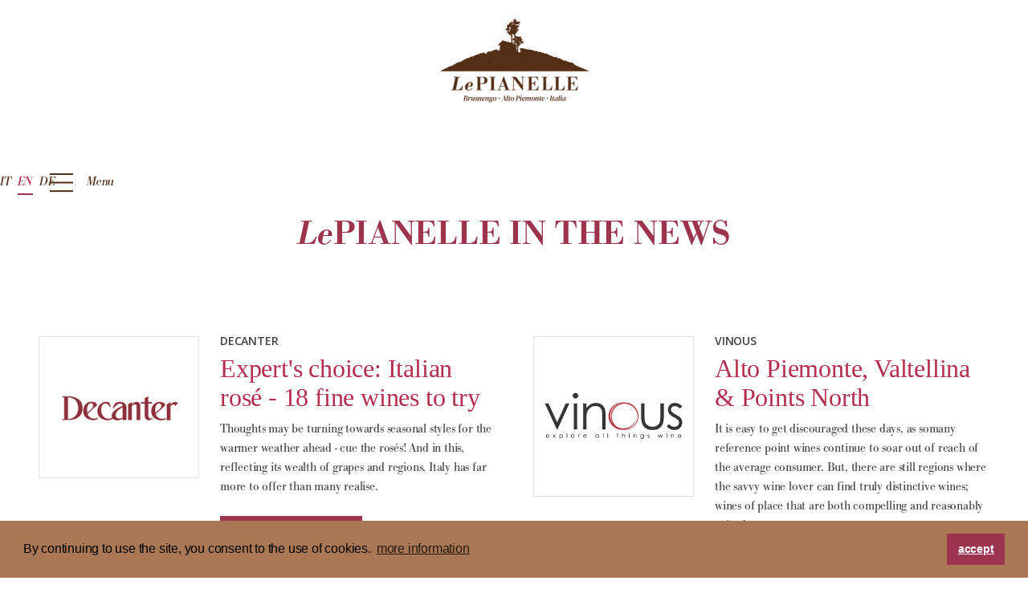

--- FILE ---
content_type: text/html; charset=utf-8
request_url: https://www.lepianelle.com/en/presse.html
body_size: 7333
content:
<!DOCTYPE html><!--  This site was created in Webflow. http://www.webflow.com  --><!--  Last Published: Tue Apr 28 2020 09:10:53 GMT+0000 (Coordinated Universal Time)  --><html class="language-en" data-wf-page="5e8c35a6a4cc2d601f95eeb8" data-wf-site="5e70f4c618292343b5a59f81" lang="en"><head>
  <meta charset="utf-8">
  <title>Home</title>
  <meta content="Home" property="og:title">
  <meta content="width=device-width, initial-scale=1" name="viewport">
  <meta content="Webflow" name="generator">
  <link data-cms-original-href="/css/normalize.css" href="/css/normalize.css?_cchid=c81277713901594dd74efb51ad95d590" rel="stylesheet" type="text/css">
  <link data-cms-original-href="/css/webflow.css" href="/css/webflow.css?_cchid=e50bbad09e76c3f844c282784e878136" rel="stylesheet" type="text/css">
  <link data-cms-original-href="/css/le-pianelle.webflow.css" href="/css/le-pianelle.webflow.css?_cchid=d946dccafea32cb61f665a6dc0c48874" rel="stylesheet" type="text/css">
  <script src="https://ajax.googleapis.com/ajax/libs/webfont/1.6.26/webfont.js" type="text/javascript"></script>
  <script type="text/javascript">WebFont.load({  google: {    families: ["Open Sans:300,300italic,400,400italic,600,600italic,700,700italic,800,800italic"]  }});</script>
  <script src="https://use.typekit.net/nnh5cad.js" type="text/javascript"></script>
  <script type="text/javascript">try{Typekit.load();}catch(e){}</script>
  <!-- [if lt IE 9]><script src="https://cdnjs.cloudflare.com/ajax/libs/html5shiv/3.7.3/html5shiv.min.js" type="text/javascript"></script><![endif] -->
  <script type="text/javascript">!function(o,c){var n=c.documentElement,t=" w-mod-";n.className+=t+"js",("ontouchstart"in o||o.DocumentTouch&&c instanceof DocumentTouch)&&(n.className+=t+"touch")}(window,document);</script>
  <link data-cms-original-href="/images/favicon.ico" href="/images/favicon.ico?_cchid=9bd305f3e4f7b5be334fc9b47c7fe1a5" rel="shortcut icon" type="image/x-icon">
  <link data-cms-original-href="/images/webclip.png" href="/images/webclip.png?_cchid=5d19a6dc030c169dc83ff100058d12a5" rel="apple-touch-icon">
  <style type="text/css">
    .hidden-de { display: none;}

    .language-de .hidden-de { display: none;}
    .language-de .hidden-en { display: block;}

    .language-en .hidden-en { display: none;}
    .language-en .hidden-de { display: block;}
    
    .language-it .hidden-it { display: none;}
    .language-it .hidden-de { display: block;}

    
    .language-de .nav-link-de,
    .language-en .nav-link-en,
    .language-it .nav-link-it {
      border-bottom-color: #9c344e;
      color: #b42e4f;
    }
  </style>
  <link href="https://cdn.jsdelivr.net/npm/cookieconsent@3/build/cookieconsent.min.css" rel="stylesheet" type="text/css">
</head>
<body>
  <div class="navbar-static">
    
    <a aria-current="page" class="brand w-inline-block w--current" data-cms-original-href="/" href="/en/"><img alt="" class="image-2" data-cms-original-src="/images/logo-lepianelle-earth.png" src="/images/logo-lepianelle-earth.png?_cchid=70fd4a852e00e5403a17e7d1f3991ecf" width="187"></a>
   
        <div class="nav-links-right">
      <a class="nav-link nav-link-it" href="https://www.lepianelle.com/it/presse.html">IT</a>
      <a class="nav-link nav-link-en" href="https://www.lepianelle.com/en/presse.html">EN</a>
      <a class="nav-link nav-link-de" href="https://www.lepianelle.com/de/presse.html">DE</a>
    </div>
    
    <div class="nav-links-left">
      <a class="menu-icon w-inline-block" data-w-id="edbe8d00-73a3-d488-93db-0c51ae2a946e" href="#"></a>
      <a class="nav-link" data-i18n="menu" data-w-id="edbe8d00-73a3-d488-93db-0c51ae2a946f" href="#">Menu</a>
    </div>
    
    <div class="navmenu">
      <div class="navbar-home">
        <a class="brand w-inline-block" data-cms-original-href="/" href="/en/"><img alt="" class="image-2" data-cms-original-src="/images/Logo-hell.png" src="/images/Logo-hell.png?_cchid=72741471b0f871e42219de121ad4405e" width="187"></a>
        
            <div class="nav-links-right">
      <a class="nav-link nav-link-it" href="https://www.lepianelle.com/it/presse.html">IT</a>
      <a class="nav-link nav-link-en" href="https://www.lepianelle.com/en/presse.html">EN</a>
      <a class="nav-link nav-link-de" href="https://www.lepianelle.com/de/presse.html">DE</a>
    </div>
        
        <div class="nav-links-left">
          <a class="menu-icon-close w-inline-block" data-w-id="ebbfc3dc-b8d3-4fb7-1285-e4f6081cd990" href="#"></a>
        </div>
      </div>
      
      <div class="nav-links-wrapper">
        <div class="dropdown w-dropdown" data-delay="0" data-hover="">
          <div class="main-nav-link w-dropdown-toggle">
            <div class="dropdown-arrow w-icon-dropdown-toggle"></div>
            <div class="text-block-3 editable" data-cms-index="0" data-cms-source="/_layouts/default.html" data-i18n="nav_vineyard">Wine Estate</div>
          </div>
          <nav class="dropdown-list w-dropdown-list">
            <a class="dropdown-link w-dropdown-link editable" data-cms-index="1" data-cms-original-href="/weingut/piemont" data-cms-source="/_layouts/default.html" data-i18n="nav_piemont" href="/en/weingut/piemont">Alto Piemonte</a>
            <a class="dropdown-link w-dropdown-link editable" data-cms-index="2" data-cms-original-href="/weingut/lagen" data-cms-source="/_layouts/default.html" data-i18n="nav_vineyards" href="/en/weingut/lagen">Vineyards</a>
            <a class="dropdown-link w-dropdown-link editable" data-cms-index="3" data-cms-original-href="/weingut/la-cantina" data-cms-source="/_layouts/default.html" data-i18n="nav_winery" href="/en/weingut/la-cantina">Winery &amp; Cellar</a></nav>
        </div>
        
        <div class="divider"></div>
        
        <div class="dropdown w-dropdown" data-delay="0" data-hover="">
          <div class="main-nav-link w-dropdown-toggle">
            <div class="dropdown-arrow w-icon-dropdown-toggle"></div>
            <div class="text-block-3 editable" data-cms-index="4" data-cms-source="/_layouts/default.html" data-i18n="nav_vines">Wines</div>
          </div>
          <nav class="dropdown-list w-dropdown-list">
            <a class="dropdown-link w-dropdown-link editable" data-cms-index="5" data-cms-original-href="/weine/le-pianelle-bramaterra" data-cms-source="/_layouts/default.html" href="/en/weine/le-pianelle-bramaterra">Bramaterra</a>
            <a class="dropdown-link w-dropdown-link editable" data-cms-index="6" data-cms-original-href="/weine/le-pianelle-bramaterra-robino" data-cms-source="/_layouts/default.html" href="/en/weine/le-pianelle-bramaterra-robino">Bramaterra Robino&nbsp;</a>
            <a class="dropdown-link w-dropdown-link editable" data-cms-index="7" data-cms-original-href="/weine/le-pianelle-al-forte" data-cms-source="/_layouts/default.html" href="/en/weine/le-pianelle-al-forte">Al Forte</a>
            <a class="dropdown-link w-dropdown-link editable" data-cms-index="8" data-cms-original-href="/weine/le-pianelle-al-posto-dei-fiori" data-cms-source="/_layouts/default.html" href="/en/weine/le-pianelle-al-posto-dei-fiori">Al posto dei fiori</a>
          </nav>
        </div>
        <div class="divider"></div>
        
        <div class="dropdown w-dropdown" data-delay="0" data-hover="">
          <div class="main-nav-link w-dropdown-toggle">
            <div class="dropdown-arrow w-icon-dropdown-toggle"></div>
            <div class="text-block-3 editable" data-cms-index="9" data-cms-source="/_layouts/default.html" data-i18n="nav_about_us">About us</div>
          </div>
          <nav class="dropdown-list w-dropdown-list">
            <a class="dropdown-link w-dropdown-link editable" data-cms-index="10" data-cms-original-href="/team" data-cms-source="/_layouts/default.html" data-i18n="nav_team" href="/en/team">Team</a>
            <a class="dropdown-link w-dropdown-link editable" data-cms-index="11" data-cms-original-href="/presse" data-cms-source="/_layouts/default.html" data-i18n="nav_press" href="/en/presse">News</a>
          </nav>
        </div>
        
      </div>
     
      <div class="footer-bottom-wrapper">
        <div class="footer-bottom">Azienda Agricola Le Pianelle · Via Forte 25 · 13862 Brusnengo (BI) · <span data-i18n="italy">Italy</span> · Tel: <a class="footer-link-inline" href="tel:+39 366 5220327">+39 366 5220327</a> · <a class="footer-link-inline" href="mailto:info@lepianelle.com">info@lepianelle.com</a></div>
        <div class="footer-bottom"><a class="footer-link-inline" data-cms-original-href="/datenschutz" data-i18n="nav_privacy" href="/en/datenschutz">Privacy</a> | <a class="footer-link-inline" data-cms-original-href="/impressum" data-i18n="nav_imprint" href="/en/impressum">Imprint</a>
        </div>
      </div>
    </div>
    
  </div>
 
   <div class="content-section">
    <div class="container center">
      <h2 class="section-heading center" data-i18n="press_header">Le<span class="uppercase-roman">Pianelle in the news</span></h2>
      <div class="collection-list-wrapper w-dyn-list">
        <div class="w-dyn-items w-row">
          
          
          <div class="collection-item w-dyn-item w-col w-col-6">
            
            <a class="link-block w-inline-block" href="https://www.decanter.com/premium/experts-choice-italian-rose-501961/">
              <img alt="" class="image-11" data-cms-original-src="/uploads/decanter-1.png" src="/uploads/decanter-1.png?_cchid=db0e8697d8dbb6503a02c6a0b8d5031b"></a>
            <div class="div-block-5">
              <h3 class="press-publischer">Decanter</h3>
              <h2 class="heading-4">Expert's choice: Italian rosé - 18 fine wines to try</h2>
              <p class="paragraph-2">Thoughts may be turning towards seasonal styles for the warmer weather ahead - cue the rosés! And in this, reflecting its wealth of grapes and regions, Italy has far more to offer than many realise.</p>
              
                <a class="mehr-button press" href="https://www.decanter.com/premium/experts-choice-italian-rose-501961/" target="_blank"><span data-i18n="press_button_read_article">Read article</span> (PDF)</a>
              
            </div>
          </div>
          
          <div class="collection-item w-dyn-item w-col w-col-6">
            
            <a class="link-block w-inline-block" data-cms-original-href="/uploads/202203-vinous-antonio-galloni-alto-piemonte-valtellina-points-north-mar-2022-vinous-explore-all-things-wine.pdf" href="/uploads/202203-vinous-antonio-galloni-alto-piemonte-valtellina-points-north-mar-2022-vinous-explore-all-things-wine.pdf?_cchid=df784e95a7fd422aba6d8047a52dd066">
              <img alt="" class="image-11" data-cms-original-src="/uploads/logo-vinous.jpg" src="/uploads/logo-vinous.jpg?_cchid=cb2322195c1e25edf424a9972e8b1b72"></a>
            <div class="div-block-5">
              <h3 class="press-publischer">Vinous</h3>
              <h2 class="heading-4">Alto Piemonte, Valtellina &amp; Points North</h2>
              <p class="paragraph-2">It is easy to get discouraged these days, as somany reference point wines continue to soar out of reach of the average consumer. But, there are still regions where the savvy wine lover can find truly distinctive wines; wines of place that are both compelling and reasonably priced.</p>
              
                <a class="mehr-button press" data-cms-original-href="/uploads/202203-vinous-antonio-galloni-alto-piemonte-valtellina-points-north-mar-2022-vinous-explore-all-things-wine.pdf" href="/uploads/202203-vinous-antonio-galloni-alto-piemonte-valtellina-points-north-mar-2022-vinous-explore-all-things-wine.pdf?_cchid=df784e95a7fd422aba6d8047a52dd066" target="_blank"><span data-i18n="press_button_read_article">Read article</span> (PDF)</a>
              
            </div>
          </div>
          
          <div class="collection-item w-dyn-item w-col w-col-6">
            
            <a class="link-block w-inline-block" data-cms-original-href="/uploads/al-forte-2017-202203-vinous-antonio-galloni.pdf" href="/uploads/al-forte-2017-202203-vinous-antonio-galloni.pdf?_cchid=1b2f46bb5f7d09593c3afe63392845a1">
              <img alt="" class="image-11" data-cms-original-src="/uploads/logo-vinous.jpg" src="/uploads/logo-vinous.jpg?_cchid=cb2322195c1e25edf424a9972e8b1b72"></a>
            <div class="div-block-5">
              <h3 class="press-publischer">Vinous</h3>
              <h2 class="heading-4">Tasting Notes Al Forte 2017 - Antonio Galloni</h2>
              <p class="paragraph-2">The 2017 Al Forte is open-knit and ready to go. Sweet dried cherry, tobacco, cedar, dried herbs and mint lend quite a bit of aromatic complexity and nuance throughout.</p>
              
                <a class="mehr-button press" data-cms-original-href="/uploads/al-forte-2017-202203-vinous-antonio-galloni.pdf" href="/uploads/al-forte-2017-202203-vinous-antonio-galloni.pdf?_cchid=1b2f46bb5f7d09593c3afe63392845a1" target="_blank"><span data-i18n="press_button_read_article">Read article</span> (PDF)</a>
              
            </div>
          </div>
          
          <div class="collection-item w-dyn-item w-col w-col-6">
            
            <a class="link-block w-inline-block" data-cms-original-href="/uploads/al-forte-2018-202203-vinous-antonio-galloni.pdf" href="/uploads/al-forte-2018-202203-vinous-antonio-galloni.pdf?_cchid=07e297a452955785daa790aec16b0470">
              <img alt="" class="image-11" data-cms-original-src="/uploads/logo-vinous.jpg" src="/uploads/logo-vinous.jpg?_cchid=cb2322195c1e25edf424a9972e8b1b72"></a>
            <div class="div-block-5">
              <h3 class="press-publischer">Vinous</h3>
              <h2 class="heading-4">Tasting Notes Al Forte 2018 - Antonio Galloni</h2>
              <p class="paragraph-2">The 2018 Al Forte is a bright, vibrant wine bursting at the seams with red berry fruit, wild flowers and alpine herbs. Nervy and racy to the core, Al Forte offers a terrific introduction to the estate. It's a fabulous second wine and a great example of the year.</p>
              
                <a class="mehr-button press" data-cms-original-href="/uploads/al-forte-2018-202203-vinous-antonio-galloni.pdf" href="/uploads/al-forte-2018-202203-vinous-antonio-galloni.pdf?_cchid=07e297a452955785daa790aec16b0470" target="_blank"><span data-i18n="press_button_read_article">Read article</span> (PDF)</a>
              
            </div>
          </div>
          
          <div class="collection-item w-dyn-item w-col w-col-6">
            
            <a class="link-block w-inline-block" data-cms-original-href="/uploads/bramaterra-2016-202203-vinous-antonio-galloni.pdf" href="/uploads/bramaterra-2016-202203-vinous-antonio-galloni.pdf?_cchid=c1df49747bfd20eb222cb75c38008a3f">
              <img alt="" class="image-11" data-cms-original-src="/uploads/logo-vinous.jpg" src="/uploads/logo-vinous.jpg?_cchid=cb2322195c1e25edf424a9972e8b1b72"></a>
            <div class="div-block-5">
              <h3 class="press-publischer">Vinous</h3>
              <h2 class="heading-4">Tasting Notes Bramaterra 2016 - Antonio Galloni</h2>
              <p class="paragraph-2">The 2016 Bramaterra is fabulous. Deep and exquisitely layered, the 2016 possesses stunning depth and textural nuance to burn.Rose petal, lavender, red/ purplish fruit, cedar, tobacco and licorice all build in the glass.</p>
              
                <a class="mehr-button press" data-cms-original-href="/uploads/bramaterra-2016-202203-vinous-antonio-galloni.pdf" href="/uploads/bramaterra-2016-202203-vinous-antonio-galloni.pdf?_cchid=c1df49747bfd20eb222cb75c38008a3f" target="_blank"><span data-i18n="press_button_read_article">Read article</span> (PDF)</a>
              
            </div>
          </div>
          
          <div class="collection-item w-dyn-item w-col w-col-6">
            
            <a class="link-block w-inline-block" data-cms-original-href="/uploads/bramaterra-2017-vinous-antonio-galloni.pdf" href="/uploads/bramaterra-2017-vinous-antonio-galloni.pdf?_cchid=7c8eeaa009e4d19c26ecda621213445a">
              <img alt="" class="image-11" data-cms-original-src="/uploads/logo-vinous.jpg" src="/uploads/logo-vinous.jpg?_cchid=cb2322195c1e25edf424a9972e8b1b72"></a>
            <div class="div-block-5">
              <h3 class="press-publischer">Vinous</h3>
              <h2 class="heading-4">Tasting Notes Bramaterra 2017 - Antonio Galloni</h2>
              <p class="paragraph-2">The 2017 Bramaterra is wonderfully deep and generous. There is a bit less nuance and delineation than in most vintages as well as slightly coarse tannins that give the impression the 2017 needs a few more years to soften.  </p>
              
                <a class="mehr-button press" data-cms-original-href="/uploads/bramaterra-2017-vinous-antonio-galloni.pdf" href="/uploads/bramaterra-2017-vinous-antonio-galloni.pdf?_cchid=7c8eeaa009e4d19c26ecda621213445a" target="_blank"><span data-i18n="press_button_read_article">Read article</span> (PDF)</a>
              
            </div>
          </div>
          
          <div class="collection-item w-dyn-item w-col w-col-6">
            
            <a class="link-block w-inline-block" href="https://vinous.com/articles/nebbiolo-in-its-many-guises-alto-piemonte-valtellina-apr-2020">
              <img alt="" class="image-11" data-cms-original-src="/uploads/logo-vinous.jpg" src="/uploads/logo-vinous.jpg?_cchid=cb2322195c1e25edf424a9972e8b1b72"></a>
            <div class="div-block-5">
              <h3 class="press-publischer">Vinous</h3>
              <h2 class="heading-4">Nebbiolo in Its Many Guises: Alto Piemonte &amp; Valtellina</h2>
              <p class="paragraph-2">There is no question that Nebbiolo is one of the world's greatest and most noble red grapes. An ability to convey the essence of site and vintage through the lens of producer style places Nebbiolo in rarified company. Once consumers experience the magic of Nebbiolo - most often through the wines of the Lange - it is only natural to ask: What else is out there? (Antonio Galloni)</p>
              
                <a class="mehr-button press" href="https://vinous.com/articles/nebbiolo-in-its-many-guises-alto-piemonte-valtellina-apr-2020" target="_blank"><span data-i18n="press_button_read_article">Read article</span> (PDF)</a>
              
            </div>
          </div>
          
          <div class="collection-item w-dyn-item w-col w-col-6">
            
            <a class="link-block w-inline-block" data-cms-original-href="/uploads/Vinous_Le Pianelle_Tasting Notes_April 2020.pdf" href="/uploads/Vinous_Le%20Pianelle_Tasting%20Notes_April%202020.pdf?_cchid=8a1ae218235895b8e0ff28f8003a4d6e">
              <img alt="" class="image-11" data-cms-original-src="/uploads/logo-vinous.jpg" src="/uploads/logo-vinous.jpg?_cchid=cb2322195c1e25edf424a9972e8b1b72"></a>
            <div class="div-block-5">
              <h3 class="press-publischer">Vinous</h3>
              <h2 class="heading-4">Tasting Notes Le Pianelle 2020 - Antonio Galloni</h2>
              <p class="paragraph-2">Dieter Heuskel made frequent trips to Alto Piemonte from his native Germany when he was the Chairman of Boston Consulting Groups's Germany practice. Those weekend trips turned into a second career at Le Pianelle which he co-founded with highly respected Alto Adige producer Peter Dipoli.</p>
              
                <a class="mehr-button press" data-cms-original-href="/uploads/Vinous_Le Pianelle_Tasting Notes_April 2020.pdf" href="/uploads/Vinous_Le%20Pianelle_Tasting%20Notes_April%202020.pdf?_cchid=8a1ae218235895b8e0ff28f8003a4d6e" target="_blank"><span data-i18n="press_button_read_article">Read article</span> (PDF)</a>
              
            </div>
          </div>
          
          <div class="collection-item w-dyn-item w-col w-col-6">
            
            <a class="link-block w-inline-block" href="https://www.althoffcollection.com/de/blog/detail/weinreise-in-das-alto-piemonte">
              <img alt="" class="image-11" data-cms-original-src="/uploads/althoff.png" src="/uploads/althoff.png?_cchid=87efa12b4052c95a02058a317fb140f4"></a>
            <div class="div-block-5">
              <h3 class="press-publischer">Althoff Collection</h3>
              <h2 class="heading-4">Weinreise ins Alto Piemonte</h2>
              <p class="paragraph-2">Andreas Schmitt, Geschäftsführer der Althoff Collection,  war mit Küchenchefs und Gastgeber der italienischen Restaurants der Althoff COLLECTION und AMERON Hotels auf Erkundung im Alto Piemonte. Zur Vertiefung der italienischen Kulinarik führte diese Reise in das eher unbekannte Alto Piemonte.</p>
              
                <a class="mehr-button press" href="https://www.althoffcollection.com/de/blog/detail/weinreise-in-das-alto-piemonte" target="_blank"><span data-i18n="press_button_read_article">Read article</span> (PDF)</a>
              
            </div>
          </div>
          
          <div class="collection-item w-dyn-item w-col w-col-6">
            
            <a class="link-block w-inline-block" href="https://vinous.com/articles/think-pink-italy-s-lively-2018-rosatos-may-2019">
              <img alt="" class="image-11" data-cms-original-src="/uploads/logo-vinous.jpg" src="/uploads/logo-vinous.jpg?_cchid=cb2322195c1e25edf424a9972e8b1b72"></a>
            <div class="div-block-5">
              <h3 class="press-publischer">Vinous</h3>
              <h2 class="heading-4">Think Pink: Italy’s Lively 2018 Rosatos</h2>
              <p class="paragraph-2">Italy, long viewed as mostly a treasure trove of red wines, in fact loves to drink pink. Some wine lovers might simplistically think that one pink wine fits all. Not so, or at least not in Italy, where you can choose, in increasing depth of hue, between Chiaretto (typical of the Lake Garda area, divided between Lombardy and Veneto), Rosato (made all over the country) and Cerasuolo (the darkest of all Italian pink wines, essentially a light red wine that is traditional and highly typical of Abruzzo)</p>
              
                <a class="mehr-button press" href="https://vinous.com/articles/think-pink-italy-s-lively-2018-rosatos-may-2019" target="_blank"><span data-i18n="press_button_read_article">Read article</span> (PDF)</a>
              
            </div>
          </div>
          
          <div class="collection-item w-dyn-item w-col w-col-6">
            
            <a class="link-block w-inline-block" href="https://www.forbes.com/sites/tomhyland/2018/07/23/italian-roses-diverse-and-delicious/?sh=42a3d6ec25d4">
              <img alt="" class="image-11" data-cms-original-src="/uploads/Unknown.png" src="/uploads/Unknown.png?_cchid=e55e803d00ed64a6fd37853ac0a28db5"></a>
            <div class="div-block-5">
              <h3 class="press-publischer">Forbes</h3>
              <h2 class="heading-4">Italian Rosés - Diverse and Delicious</h2>
              <p class="paragraph-2">You’ve no doubt seen a good number of rosé wines on retail shelves or offered by the glass at many restaurants these days; the craze is on and shows no sign of slowing down. While examples from Provence or the Rhone Valley from France are the versions you most often encounter, there are dozens of notable rosés you don’t hear much about, and that certainly includes those from Italy.</p>
              
                <a class="mehr-button press" href="https://www.forbes.com/sites/tomhyland/2018/07/23/italian-roses-diverse-and-delicious/?sh=42a3d6ec25d4" target="_blank"><span data-i18n="press_button_read_article">Read article</span> (PDF)</a>
              
            </div>
          </div>
          
          <div class="collection-item w-dyn-item w-col w-col-6">
            
            <a class="link-block w-inline-block" href="https://www.vinous.com/articles/the-last-frontier-the-nebbiolos-of-alto-piemonte-and-valtellina-jun-2018">
              <img alt="" class="image-11" data-cms-original-src="/uploads/logo-vinous.jpg" src="/uploads/logo-vinous.jpg?_cchid=cb2322195c1e25edf424a9972e8b1b72"></a>
            <div class="div-block-5">
              <h3 class="press-publischer"></h3>
              <h2 class="heading-4">The Last Frontier: The Nebbiolos of Alto Piemonte and Valtellina</h2>
              <p class="paragraph-2">Capable of expressing the purest essence of site, vintage and producer style, Nebbiolo is without question one of the world’s elite red grapes. Skyrocketing prices and soaring demand make it increasingly difficult for consumers to find the best Barolos and Barbarescos. But the glories of Nebbiolo stretch far beyond those prestigious appellations. Readers will find a bevy of striking, captivating wines in Alto Piemonte and Lombardy’s Valtellina.</p>
              
                <a class="mehr-button press" href="https://www.vinous.com/articles/the-last-frontier-the-nebbiolos-of-alto-piemonte-and-valtellina-jun-2018" target="_blank"><span data-i18n="press_button_read_article">Read article</span> (PDF)</a>
              
            </div>
          </div>
          
          <div class="collection-item w-dyn-item w-col w-col-6">
            
            <a class="link-block w-inline-block" data-cms-original-href="/uploads/fine-116-sonderdruck-le-pianelle-deu.pdf" href="/uploads/fine-116-sonderdruck-le-pianelle-deu.pdf?_cchid=716c8d27c883763e674a8678e16741af">
              <img alt="" class="image-11" data-cms-original-src="/uploads/logo-fine-magazin.jpg" src="/uploads/logo-fine-magazin.jpg?_cchid=807d10b944760fe964899ebe38dbe53f"></a>
            <div class="div-block-5">
              <h3 class="press-publischer">Fine Weinmagazin</h3>
              <h2 class="heading-4">Aufbruch im Alto Piemonte –&nbsp;Ein starkes Signal</h2>
              <p class="paragraph-2">Seit gut zehn Jahren entstehen im Norden Piemont wieder grosse Nebbiolo. Die Renaissance ist einer Generation von Winzern zu danken, die der Versunkenen Weinbaukultur neues Leben einhaucht. Der Deutsche Dieter Heuskel ist mit dem Weingut Le Pianelle Teil dieses Neubeginns.</p>
              
                <a class="mehr-button press" data-cms-original-href="/uploads/fine-116-sonderdruck-le-pianelle-deu.pdf" href="/uploads/fine-116-sonderdruck-le-pianelle-deu.pdf?_cchid=716c8d27c883763e674a8678e16741af" target="_blank"><span data-i18n="press_button_read_article">Read article</span> (PDF)</a>
              
            </div>
          </div>
          
          <div class="collection-item w-dyn-item w-col w-col-6">
            
            <a class="link-block w-inline-block" href="https://www.winespectator.com/articles/a-youthful-obsession-51358">
              <img alt="" class="image-11" data-cms-original-src="/uploads/WS.png" src="/uploads/WS.png?_cchid=256454f1c89da5100d53fb7d7f80f5d7"></a>
            <div class="div-block-5">
              <h3 class="press-publischer">Wine Spectator</h3>
              <h2 class="heading-4">A Youthful Obsession</h2>
              <p class="paragraph-2">As a teenager in northern Piedmont, when most boys were enthralled by soccer, girls and cars, Cristiano Garella developed another obsession: Italian wine. At 13, Garella bought his first wine guide, by the influential Italian writer Luigi Veronelli. A couple of years later, he spent his Christmas money on his first two bottles, one of them Barolo Brunate from Enzo Boglietti.</p>
              
                <a class="mehr-button press" href="https://www.winespectator.com/articles/a-youthful-obsession-51358" target="_blank"><span data-i18n="press_button_read_article">Read article</span></a>
              
            </div>
          </div>
          
        </div>
      </div>
    </div>
  </div>

 
  <footer class="footer" id="footer">
    <div class="container" id="kontakt">
      <div class="footer-flex-container">
        <div class="footer-logo-col">
          <a aria-current="page" class="footer-logo-link w-inline-block w--current" data-cms-original-href="/index.html" href="/en/"><img alt="" class="footer-image" data-cms-original-src="/images/Logo-hell.png" src="/images/Logo-hell.png?_cchid=72741471b0f871e42219de121ad4405e"></a>
          <div class="footer-social">
            <a class="social-button w-inline-block" href="https://www.facebook.com/pages/category/Winery-Vineyard/Le-Pianelle-107020002721932/" target="_blank"><img alt="" data-cms-original-src="/images/icon-facebook-footer.png" src="/images/icon-facebook-footer.png?_cchid=2bb4fdd4e36bfeb2ce518dbee5cfed58" width="44"></a>
            <a class="social-button w-inline-block" href="https://www.instagram.com/lepianelle/" target="_blank"><img alt="" data-cms-original-src="/images/icon-instagram-footer.png" src="/images/icon-instagram-footer.png?_cchid=24f6275582afb2c4d950a1c2813bc3d7" width="44"></a>
          </div>
        </div>
       
        <div class="footer-col">
          <h2 class="footer-heading editable" data-cms-index="12" data-cms-source="/_layouts/default.html" data-i18n="nav_vineyard">Wine Estate</h2>
          <ul class="list w-list-unstyled">
            <li><a class="footer-link editable" data-cms-index="13" data-cms-original-href="/weingut/piemont" data-cms-source="/_layouts/default.html" data-i18n="nav_piemont" href="/en/weingut/piemont">Alto Piemonte</a></li>
            <li><a class="footer-link editable" data-cms-index="14" data-cms-original-href="/weingut/lagen" data-cms-source="/_layouts/default.html" data-i18n="nav_vineyards" href="/en/weingut/lagen">Vineyards</a></li>
            <li><a class="footer-link editable" data-cms-index="15" data-cms-original-href="/weingut/la-cantina" data-cms-source="/_layouts/default.html" data-i18n="nav_winery" href="/en/weingut/la-cantina">Winery &amp; Cellar</a></li>
          </ul>
        </div>
        
        <div class="footer-col">
          <h2 class="footer-heading editable" data-cms-index="16" data-cms-source="/_layouts/default.html" data-i18n="nav_vines">Wines</h2>
          <ul class="list w-list-unstyled">
            <li><a class="footer-link editable" data-cms-index="17" data-cms-original-href="/weine/le-pianelle-bramaterra.html" data-cms-source="/_layouts/default.html" href="/en/weine/le-pianelle-bramaterra.html">Bramaterra</a></li>
            <li><a class="footer-link editable" data-cms-index="18" data-cms-original-href="/weine/le-pianelle-bramaterra-robino.html" data-cms-source="/_layouts/default.html" href="/en/weine/le-pianelle-bramaterra-robino.html">Bramaterra Robino</a></li>
            <li><a class="footer-link editable" data-cms-index="19" data-cms-original-href="/weine/le-pianelle-al-forte.html" data-cms-source="/_layouts/default.html" href="/en/weine/le-pianelle-al-forte.html">Al Forte</a></li>
            <li><a class="footer-link editable" data-cms-index="20" data-cms-original-href="/weine/le-pianelle-al-posto-dei-fiori.html" data-cms-source="/_layouts/default.html" href="/en/weine/le-pianelle-al-posto-dei-fiori.html">Al Posto dei Fiori</a></li>
          </ul>
        </div>
       
        <div class="footer-col">
          <h2 class="footer-heading editable" data-cms-index="21" data-cms-source="/_layouts/default.html" data-i18n="nav_team">Team</h2>
          
          <ul class="list w-list-unstyled">
            <li><a class="footer-link editable" data-cms-index="22" data-cms-original-href="/team" data-cms-source="/_layouts/default.html" data-i18n="nav_team" href="/en/team">Team</a></li>
            <li><a class="footer-link editable" data-cms-index="23" data-cms-original-href="/presse" data-cms-source="/_layouts/default.html" data-i18n="nav_press" href="/en/presse">News</a></li>
          </ul>
        </div>
        
        <div class="footer-col">
          <a class="link-block-3 w-inline-block" href="https://www.consnebbiolialtop.it" target="_blank"><img alt="" data-cms-original-src="/images/logo-consorzio.png" src="/images/logo-consorzio.png?_cchid=7978287c6569138275d64990905287d6" width="127"></a>
        </div>
      </div>
      <div class="footer-bottom-wrapper">
        <div class="footer-bottom">Azienda Agricola Le Pianelle · Via Forte 25 · 13862 Brusnengo (BI) · <span data-i18n="italy">Italy</span> · Tel: <a class="footer-link-inline" href="tel:+39 366 5220327">+39 366 5220327</a> · <a class="footer-link-inline" href="mailto:info@lepianelle.com">info@lepianelle.com</a></div>
        <div class="footer-bottom"><a class="footer-link-inline" data-cms-original-href="/datenschutz" data-i18n="nav_privacy" href="/en/datenschutz">Privacy</a> | <a class="footer-link-inline" data-cms-original-href="/impressum" data-i18n="nav_imprint" href="/en/impressum">Imprint</a>
        </div>
      </div>
    </div>
  </footer>
  <script crossorigin="anonymous" integrity="sha256-CSXorXvZcTkaix6Yvo6HppcZGetbYMGWSFlBw8HfCJo=" src="https://d3e54v103j8qbb.cloudfront.net/js/jquery-3.4.1.min.220afd743d.js?site=5e70f4c618292343b5a59f81" type="text/javascript"></script>
  <script data-cms-original-src="/js/webflow.js" src="/js/webflow.js?_cchid=17a5d2f8c89f3317ad11454b5ccbd61a" type="text/javascript"></script>
  <!-- [if lte IE 9]><script src="https://cdnjs.cloudflare.com/ajax/libs/placeholders/3.0.2/placeholders.min.js"></script><![endif] -->
  <script data-cfasync="false" src="https://cdn.jsdelivr.net/npm/cookieconsent@3/build/cookieconsent.min.js"></script>
  <script>
  var htmlElement = document.documentElement,
    languageClass = htmlElement.className.match(/language-([^\s]+)\b/);

  if (languageClass) {
    locale = languageClass[1];
    if (locale == "de") {
      message = "Durch die weitere Nutzung der Seite stimmst du der Verwendung von Cookies zu.";
      dismiss = "Akzeptieren";
      link = "Weitere Informationen";
    } else if (locale == "en") {
      message = "By continuing to use the site, you consent to the use of cookies.";
      dismiss = "accept";
      link = "more information";
    } else if (locale == "it") {
      message = "Continuando a utilizzare il sito, acconsenti all'uso dei cookie.";
      dismiss = "Accettare";
      link = "Informazioni aggiuntive";
    }
  } else {
    message = "Durch die weitere Nutzung der Seite stimmst du der Verwendung von Cookies zu.";
    dismiss = "Akzeptieren";
    link = "Weitere Informationen";
  }
  window.cookieconsent.initialise({
    "palette": {
      "popup": {
        "background": "#AA7854"
      },
      "button": {
        "background": "#9C344E",
        "text": "#ffffff"
      }
    },
    "content": {
      "message": message,
      "dismiss": dismiss,
      "link": link,
      "href": "/" + locale + "/datenschutz"
    }
  });
  </script>

</body></html>

--- FILE ---
content_type: text/css; charset=utf-8
request_url: https://www.lepianelle.com/css/le-pianelle.webflow.css?_cchid=d946dccafea32cb61f665a6dc0c48874
body_size: 5344
content:
:root{--brown: #9c344e;--hover: #b42e4f;--peru: #ab7854;--black: black;--tan: #bda494;--gainsboro: #e2e2e2;--dark-slate-grey: #444;--saddle-brown: #532f18}.w-layout-grid{grid-row-gap:16px;grid-column-gap:16px;grid-template-rows:auto auto;grid-template-columns:1fr 1fr;grid-auto-columns:1fr;display:grid}body{color:#333;letter-spacing:-.2px;font-family:bodoni-urw,sans-serif;font-size:18px;line-height:28px}h2{margin-top:20px;margin-bottom:10px;font-size:32px;font-weight:700;line-height:36px}a{color:#c6c6c6;text-decoration:underline}a:hover{color:#fff}strong{font-weight:500}em{font-style:italic}.temp_hero{flex-direction:row;justify-content:center;align-items:flex-end;height:100vh;display:flex;position:relative}.body{background-color:#000}.image{z-index:100;object-fit:cover;width:100%;height:100%;display:block;position:absolute;inset:auto 0% 0}.temp-hero-bg{z-index:0;background-color:#651d23;background-image:linear-gradient(#550007,#ff5e00);width:100%;height:100%;position:absolute;inset:0% auto auto 0%}.temp_hero_content{z-index:200;flex:0 auto;width:320px;margin-left:auto;margin-right:auto;position:absolute;inset:auto 0% 45px}.logo{z-index:200;margin-bottom:20px;margin-left:auto;margin-right:auto;position:absolute;inset:94px 0% auto}.address{color:#c6c6c6;text-align:center;font-family:Open Sans,sans-serif;font-size:20px;line-height:27px}.address-link{text-decoration:none}.al-posto-dei-fiori{position:absolute;inset:287px auto 0% 108px}.bramaterra{position:absolute;inset:275px auto 0% 303px}.hero-overlay{color:#fff;background-image:linear-gradient(#0009,#0009),url(https://d3e54v103j8qbb.cloudfront.net/img/background-image.svg);background-position:0 0,50%;justify-content:center;align-items:center;height:90vh;max-height:780px;padding-top:100px;padding-bottom:100px;display:flex}.centered-container{text-align:center;flex:1}.hero{height:100vh}.slider{height:100%}.hero-slide-1{background-image:url(/images/lepianelle-home-hero.jpg?_cchid=42d0ce2b10efd7e3e7a6fc199d0d0573);background-position:0 0;background-repeat:no-repeat;background-size:cover}.hero-slide-2{background-image:url(/images/lepianelle-hero-2.jpg?_cchid=a657467767157fecce5b22302e95d1b0);background-position:0 0;background-repeat:no-repeat;background-size:cover}.slide-img{object-fit:cover;width:100%;height:100%}.navbar{z-index:1000;text-align:center;width:100%;height:140px;position:absolute;inset:0% auto auto 0%}.navbar.white{background-color:#fff}.brand{width:187px;margin-left:auto;margin-right:auto}.image-2{margin-top:22px}.nav-links-left{text-align:left;align-items:center;height:100%;padding-left:60px;display:flex;position:absolute;inset:0% auto auto 0%}.menu-icon{background-image:url(/images/burger-menu-earth.png?_cchid=de33f1cf204728a9663f200d55d0768e);background-position:50%;background-repeat:no-repeat;background-size:29px;width:32px;height:32px;margin-right:16px;display:inline-block;position:static;inset:0% auto auto 0%}.menu-icon:hover{background-image:url(/images/burger-menu-active.png?_cchid=2a4b6f6b308b211c5e2f74f25bd10589);background-position:50%;background-repeat:no-repeat;background-size:29px}.nav-link{color:#532f18;border-bottom:2px solid #0000;margin-right:8px;font-size:16px;font-style:italic;font-weight:400;text-decoration:none}.nav-link:hover{color:var(--brown)}.nav-link.w--current{border-bottom-color:var(--brown);color:var(--hover)}.nav-link.light{color:var(--peru)}.left-arrow{justify-content:center;align-items:center;display:flex;position:absolute}.slide-nav{display:none}.intro{text-align:center;background-image:url(/images/intro-bg.jpg?_cchid=cf1ae18faf974fa3adbccd1bc16b4569);background-position:0 0;background-repeat:no-repeat;background-size:cover;background-attachment:fixed;height:auto;padding-top:60px;padding-bottom:180px;position:relative}.intro-bg-image{object-fit:cover;width:100%;height:100%;position:absolute;inset:0%}.container{max-width:1440px;margin-left:auto;margin-right:auto;padding-left:24px;padding-right:24px}.container.center{text-align:center}.section-header{text-align:center;margin-bottom:20px;padding-top:20px;padding-bottom:20px}.section-heading{color:var(--brown);margin-top:0;margin-bottom:40px;font-size:44px;font-weight:400;line-height:54px}.section-heading.center{text-align:center;font-style:italic;font-weight:500}.uppercase-roman{text-transform:uppercase;font-style:normal;font-weight:500}.lead{color:#e2e2e2;text-align:center;width:80%;margin-left:auto;margin-right:auto;font-size:22px;line-height:32px}.lead.pos{color:#444;font-style:italic;font-weight:400}.lead.pos.text-left{text-align:left;margin-left:0}.lead.pos.piemont{text-align:left;width:auto;margin-left:0;margin-right:0}.korken{margin-left:auto;margin-right:auto;display:block}.nav-links-right{text-align:left;align-items:center;height:100%;padding-right:60px;display:flex;position:absolute;inset:0% 0% auto auto}.section-weine-intro{background-color:var(--black);padding-top:0;padding-bottom:0;display:block}.image-4{width:100%}.section-weine{background-color:var(--black);padding-top:0;padding-bottom:90px}.section-weine-bottle{margin-top:120px;margin-bottom:120px;margin-left:0;padding-top:43px;padding-bottom:43px;display:block;position:relative;overflow:hidden}.bottle-left{max-width:1500px;margin-left:-130px}.bottle-left.quer{margin-left:-130px;transform:rotate(0)}.wein-title{float:right;text-align:left;background-image:url(/images/arrow.png?_cchid=5e417c10e6bd7226ef0596d88f355475);background-position:100%;background-repeat:no-repeat;background-size:31px;padding-right:47px;font-size:32px;font-style:italic;font-weight:500;line-height:32px;display:inline-block;position:absolute;inset:auto 70px 0% auto}.section-weine-bottle-right{justify-content:flex-end;margin:120px -65px 120px 0;padding-top:43px;padding-bottom:43px;display:block;position:relative;overflow:hidden}.bottle-right{float:right;max-width:1500px;margin-right:-112px}.wein-title-left{float:right;text-align:left;background-image:url(/images/arrow.png?_cchid=5e417c10e6bd7226ef0596d88f355475);background-position:100%;background-repeat:no-repeat;background-size:31px;margin-left:70px;padding-right:47px;font-size:32px;font-style:italic;font-weight:500;line-height:32px;display:inline-block;position:absolute;inset:auto auto 0% 0%}.footer{text-align:center;background-image:url(/images/Footer-BG.jpg?_cchid=4b5eaad81eb8a46f7494c12cd1ba7f84);background-position:0 0;background-repeat:no-repeat;background-size:cover;align-items:flex-start;height:auto;padding-top:60px;padding-bottom:40px}.footer-flex-container{text-align:left;justify-content:space-between;align-items:flex-start;margin-top:61px;margin-bottom:20px;display:flex}.footer-logo-link{flex:0 auto;width:186px;min-width:0;max-height:none}.footer-image{object-fit:contain;object-position:0% 50%;width:100%;height:100%}.footer-heading{color:var(--peru);text-transform:uppercase;margin-top:0;margin-bottom:8px;font-size:22px;font-weight:500;line-height:1.5}.footer-link{color:var(--tan);margin-bottom:10px;font-style:italic;text-decoration:none;display:block}.footer-link:hover{text-decoration:underline}.list{text-align:left}.teaser-2-col{min-height:610px;display:flex}.teaser-item-2-col{background-image:linear-gradient(#00000080,#00000080),url(/images/hometeaser-piemont-bg.jpg?_cchid=7538c5117dd42e2f705aef3a51463f0f);background-position:0 0,50%;background-repeat:repeat,no-repeat;background-size:auto,cover;flex:none;justify-content:center;align-items:center;width:50%;display:flex}.teaser-item-2-col.cantina-teaser{background-image:linear-gradient(#00000080,#00000080),url(/images/hometeaser-cantina.jpg?_cchid=dfa6271f40a30c46d182598866be355f);background-position:0 0,0 0;background-repeat:repeat,no-repeat;background-size:auto,cover}.teaser-item-2-col.piemont{background-image:url(/images/piemont-col-bg.jpg?_cchid=0c8e50ce5ea6590aa49c10c7e9a072d6);background-position:50%;background-repeat:no-repeat;background-size:cover;height:880px}.teaser-item-2-col.text{background-color:var(--black);background-image:none;padding:99px}.teaser-content{text-align:center}.subheader{color:#eee;text-align:center;letter-spacing:1px;text-transform:uppercase;text-shadow:1px 1px 6px #000;font-family:Open Sans,sans-serif;font-size:16px;font-weight:400;line-height:22px}.teaser-header{color:#fff;text-shadow:1px 1px 6px #000;margin-top:13px;margin-bottom:34px;font-family:Bodoni Roman;font-size:34px;font-weight:400}.button{background-color:var(--brown);color:#fff;padding:16px 30px;font-size:18px;text-decoration:none;display:inline-block}.mehr-button{background-color:var(--brown);color:#fff;letter-spacing:.5px;max-width:220px;padding:16px 42px;font-style:italic;text-decoration:none;box-shadow:1px 1px 9px #00000082}.mehr-button:hover{background-color:var(--hover)}.mehr-button.press{box-shadow:none;padding:6px 18px;display:inline-block}.image-5{display:inline}.text-block{margin-right:12px;display:inline-block}.teaser-item-2-col-copy{background-image:linear-gradient(#00000080,#00000080),url(/images/hometeaser-piemont-bg.jpg?_cchid=7538c5117dd42e2f705aef3a51463f0f);background-position:0 0,50%;background-repeat:repeat,no-repeat;background-size:auto,cover;justify-content:center;align-items:center;width:50%;height:670px;display:flex}.teaser-item-2-col-copy.cantina-teaser{background-image:linear-gradient(#00000080,#00000080),url(/images/hometeaser-cantina.jpg?_cchid=dfa6271f40a30c46d182598866be355f);background-position:0 0,0 0;background-repeat:repeat,no-repeat;background-size:auto,cover}.teaser-item-full{background-image:linear-gradient(#00000080,#00000080),url(/images/hometeaser-piemont-bg.jpg?_cchid=7538c5117dd42e2f705aef3a51463f0f);background-position:0 0,50%;background-repeat:repeat,no-repeat;background-size:auto,cover;justify-content:center;align-items:center;width:100%;height:670px;display:flex}.teaser-item-full.cantina-teaser{background-image:linear-gradient(#00000080,#00000080),url(/images/hometeaser-cantina.jpg?_cchid=dfa6271f40a30c46d182598866be355f);background-position:0 0,0 0;background-repeat:repeat,no-repeat;background-size:auto,cover}.teaser-item-full.team{background-image:linear-gradient(#00000080,#00000080),url(/images/Le-Pianelle-Team.jpg?_cchid=2deb8cce3074dcdc9b7ed2caef64dd2b);height:100vh}.teaser-full{display:flex}.footer-social{text-align:center;margin-top:31px;margin-bottom:60px}.social-button{margin-left:12px;margin-right:12px}.footer-bottom{color:var(--peru);text-align:center;line-height:26px}.footer-link-inline{color:var(--peru);text-decoration:underline;display:inline}.navbar-static{z-index:1000;text-align:center;background-color:#0000;width:100%;height:200px;position:relative;inset:0% auto auto 0%}.content-section{padding-top:65px;padding-bottom:65px}.content-section.weine-detall-section{min-height:1250px;padding-top:180px;overflow:visible}.content-section.piemont{min-height:0;padding-bottom:0}.container-fluid{max-width:none;margin-left:auto;margin-right:auto}.div-block-2{height:880px;display:flex}.div-block-3{flex-wrap:nowrap;flex:1;justify-content:center;align-items:center;width:50%;height:880px;display:flex}.image-6{flex:0 auto;max-width:none}.image-7{height:880px}.div-block-4{flex:1;padding-top:120px}.heading-2{color:var(--brown);width:80%;margin-top:40px;margin-bottom:45px;font-size:70px;font-weight:500;line-height:80px}.weine-detail-description{width:80%;margin-bottom:50px}.text-block-2{background-color:var(--peru);color:#fff;padding-left:14px;padding-right:14px;font-size:26px;line-height:50px;display:inline-block}.bottom-slideshow{height:940px}.navmenu{z-index:2000;background-image:linear-gradient(#532f18e6,#532f18e6),url(/images/lepianelle-home-hero.jpg?_cchid=42d0ce2b10efd7e3e7a6fc199d0d0573);background-position:0 0,0 0;background-repeat:repeat,no-repeat;background-size:auto,cover;flex-direction:column;justify-content:space-around;display:none;position:fixed;inset:0%}.menu-icon-close{background-image:url(/images/icon-close-normal.png?_cchid=a6f1a5196e2991a622c37f8d69fd553e);background-position:50%;background-repeat:no-repeat;background-size:23px;width:30px;height:12%;margin-right:24px;display:inline-block;position:static;inset:0% auto auto 0%}.menu-icon-close:hover{background-image:url(/images/icon-close.png?_cchid=dd3c21b9bab0cac2e7d4280fde00c895);background-position:50%;background-size:23px}.nav-links-wrapper{margin-top:200px;padding-top:120px;padding-bottom:120px}.main-nav-link{color:var(--tan);text-transform:uppercase;padding-top:0;padding-bottom:0;font-family:Bodoni Roman;font-size:44px;line-height:90px;text-decoration:none;display:block}.text-block-3{margin-right:20px}.dropdown-list{position:relative}.dropdown-list.w--open{border-top:2px none var(--tan);border-bottom:2px none var(--tan);background-color:#311c0e00;flex-direction:column;padding-top:16px;padding-bottom:16px;display:flex}.dropdown{flex-direction:column;justify-content:center;width:40%;display:flex}.dropdown-link{color:var(--tan);text-align:center;text-transform:uppercase;flex:0 auto;justify-content:center;width:100%;padding-top:14px;padding-bottom:14px;font-family:Bodoni Roman;font-size:22px;display:flex}.dropdown-link.w--current{color:var(--hover)}.dropdown-arrow{font-size:22px}.divider{background-color:var(--hover);width:50px;height:2px;margin:10px auto}.text-block-4{color:var(--peru);font-size:18px}.footer-bottom-wrapper{margin-top:45px}.page-hero{height:100vh}.image-8{object-fit:cover;object-position:50% 70%;width:100%;height:100%}.paragraph{font-size:22px;line-height:32px}.text-white{color:#e2e2e2}.page-bottom-image{height:720px}.page-bottom-image.big{height:auto}.image-9{object-fit:cover;width:100%;height:100%}.lagen-wrapper{grid-column-gap:1px;grid-row-gap:1px;margin-top:2px;margin-bottom:0}.lagen-item{background-color:#000;height:820px;padding:0;position:relative}.heading-3{color:var(--hover);text-align:center;text-transform:uppercase;margin-bottom:20px;font-family:Bodoni Roman;font-size:40px;font-weight:400}.lagen-item-content{position:absolute;inset:440px 31px auto}.lagen-text{color:var(--gainsboro)}.hero-copy{height:100vh}.team-item{justify-content:space-between;align-items:center;height:600px;padding-top:59px;padding-bottom:59px;display:flex}.team-item.flipped{flex-direction:row-reverse}.team-item-text{text-transform:none;width:65%;margin-left:20px;margin-right:20px}.team-item-text h2{color:var(--hover);font-family:Bodoni Bold Italic;font-size:30px}.team-item-text em{text-transform:uppercase;font-family:Bodoni Roman;font-style:normal}.image-10{display:inline-block}.collection-item{min-height:445px;padding-bottom:60px;padding-left:24px;padding-right:24px;display:flex}.div-block-5{text-align:left}.link-block{flex:none;width:200px;margin-right:26px}.image-11{border:1px solid var(--gainsboro)}.press-publischer{color:var(--dark-slate-grey);text-transform:uppercase;margin-top:0;font-family:Open Sans,sans-serif;font-size:14px;font-weight:600;line-height:12px}.heading-4{color:var(--hover);margin-top:0;font-family:Bodoni Roman;font-weight:400}.paragraph-2{color:var(--dark-slate-grey);max-height:175px;margin-bottom:24px;font-size:16px;line-height:24px;overflow:hidden}.collection-list-wrapper{margin-top:100px;margin-bottom:100px}.image-12{padding-top:71px;padding-bottom:71px}.link{display:inline-block}.link-block-2{display:block}.collection-list{flex-wrap:wrap;display:flex}.team-item-image{margin-left:20px;margin-right:20px}.footer-logo-col{margin-top:-67px}.link-block-3{margin:0 auto 30px;display:inline-block}.instagram-feed{padding-top:50px;padding-bottom:50px}.collection-list-wrapper-2{margin-bottom:50px}.presse-logo-wrapper{justify-content:space-around;align-items:center;display:flex}.logo-link{max-width:200px}.legal-text{width:80%}.page-header{color:var(--brown);width:60%;margin-top:40px;margin-bottom:45px;font-size:70px;line-height:80px}.bottom-slideshow-image{object-fit:cover;width:100%;height:100%}.slideshow-arrow,.icon-2{font-size:30px}.slide-nav-2{font-size:16px}.more-wines-section{background-color:#fff;padding-top:50px;padding-bottom:95px}.more-wines-wrapper{justify-content:center;align-items:flex-end;display:flex}.more-wines-item{text-align:center;margin-left:60px;margin-right:60px;padding-left:0;padding-right:0;text-decoration:none}.wine-thumb-heading{color:var(--hover);font-size:30px;font-weight:500;text-decoration:none}.image-13{width:100%}.team-foerderer-box{background-color:#f1f1f1;padding:59px 24px}.team-foerderer-item{width:50%;margin-bottom:0;padding:40px 12px}.div-block-7{flex-wrap:wrap;display:flex}.image-14{width:100%}.weine-background{background-color:var(--gainsboro);background-image:url(/images/weine-bg.jpg?_cchid=8186c4a16ab5d93c9ece27c355b75496);background-position:100% 140px;background-repeat:no-repeat;background-size:cover}.text-span{line-height:38px}.navbar-home{z-index:1000;text-align:center;width:100%;height:140px;position:absolute;inset:0% auto auto 0%}.image-15{text-align:left;width:850px;margin-left:auto;margin-right:auto;display:block}.download_button{background-color:var(--brown);color:#fff;letter-spacing:.5px;max-width:300px;padding:16px 42px;font-style:italic;text-decoration:none;box-shadow:1px 1px 9px #00000082}.download_button:hover{background-color:var(--hover)}.download_button.press{box-shadow:none;padding:6px 18px;display:inline-block}.map{margin-bottom:70px}.right-arrow{justify-content:center;align-items:center;display:flex}.left-arrow-image{transform:rotate(-180deg)}@media screen and (min-width: 1280px){.navbar.white{background-color:#fff}.container{position:relative}.lead.pos.piemont{width:33%}.teaser-2-col{min-height:920px}.content-section.piemont{min-height:1090px;padding-bottom:65px;position:relative}.container-fluid{max-width:1440px}.page-bottom-image{height:820px}.lagen-item{height:auto}.heading-3{color:#fff;text-shadow:0 1px 1px #00000094;font-family:bodoni-urw,sans-serif}.lagen-item-content{top:auto;bottom:40px}.weine-background{background-position:50% 140px;background-size:2240px}.image-15{position:absolute;inset:0% 0% auto auto}}@media screen and (max-width: 991px){body{font-size:16px;line-height:26px}.temp_hero{height:100vh}.image{bottom:0}.temp_hero_content{width:250px;top:auto}.address{font-size:16px;line-height:23px}.al-posto-dei-fiori{left:64px}.bramaterra{inset:277px 58px auto auto}.brand{width:130px}.image-2{margin-top:27px}.menu-icon{background-size:24px;width:25px;height:25px;font-size:15px}.nav-link{font-size:14px}.intro{height:auto}.container,.container.center{padding-left:24px;padding-right:24px}.section-heading{margin-bottom:10px;font-size:36px;line-height:46px}.lead{width:100%;font-size:18px;line-height:28px}.lead.pos,.lead.pos.piemont{width:auto}.section-weine-bottle{margin-top:20px;margin-bottom:20px;padding-top:24px;padding-bottom:24px}.wein-title{font-size:24px;line-height:28px}.section-weine-bottle-right{margin-top:82px;margin-bottom:82px}.wein-title-left{font-size:24px;line-height:28px}.footer{padding-left:20px;padding-right:20px}.footer-flex-container{flex-direction:column;align-items:center;margin-top:0}.list{text-align:center}.teaser-2-col{flex-direction:column}.teaser-item-2-col{width:100%;height:720px}.teaser-item-2-col.piemont{height:520px}.teaser-item-2-col.text{height:400px}.teaser-header{line-height:40px}.mehr-button{box-shadow:none;padding:10px 30px}.teaser-item-2-col-copy,.teaser-item-full{width:100%}.teaser-full{flex-direction:column}.footer-social{margin-bottom:30px}.content-section{padding-top:60px;padding-bottom:60px}.content-section.weine-detall-section{background-image:none;min-height:0;padding-top:145px}.content-section.piemont{background-image:none;min-height:0;padding-bottom:0}.content-section.team{padding-top:0;padding-bottom:0}.div-block-2{padding-right:24px}.heading-2{width:100%;margin-top:16px;margin-bottom:22px;font-size:43px}.weine-detail-description{width:100%}.bottom-slideshow{height:640px}.italic-text{line-height:54px}.navmenu{display:none}.page-hero{height:590px}.page-bottom-image{height:430px}.lagen-wrapper{flex-direction:column;margin-bottom:0;display:flex}.lagen-item{height:740px;margin-bottom:1px}.team-item{height:auto;padding-top:24px;padding-bottom:24px}.team-item-text{margin-left:20px;margin-right:20px}.collection-item{width:100%;min-height:0;margin-bottom:60px;padding-left:0;padding-right:0}.paragraph-2{max-height:none}.collection-list{flex-direction:column}.team-item-image{width:240px;margin-left:20px;margin-right:20px}.footer-logo-col{margin-top:0}.legal-text{width:100%}.page-header{width:100%;margin-top:16px;margin-bottom:22px;font-size:43px}.div-block-6{text-align:center}.footer-col{text-align:center;margin-top:13px;margin-bottom:13px}.more-wines-wrapper{align-items:flex-end;margin-top:40px;margin-bottom:40px}.more-wines-item{margin-left:30px;margin-right:30px}.wine-thumb-heading{font-size:24px;line-height:28px}.team-foerderer-box{padding-right:24px}.team-foerderer-item{width:100%;padding-top:35px;padding-bottom:0}.weine-background{background-position:65% 140px}.download_button{box-shadow:none;padding:10px 30px}}@media screen and (max-width: 767px){.temp_hero{height:100vh}.temp_hero_content{top:auto;bottom:20px}.al-posto-dei-fiori{width:65px;left:36px}.bramaterra{width:69px;top:309px;right:53px}.hero-overlay{padding:40px 20px}.navbar{background-color:#fff;height:80px;position:relative}.brand{width:90px}.brand.w--current{width:100px}.image-2{margin-top:10px}.nav-links-left{padding-left:24px}.menu-icon{height:30px}.nav-link{font-size:14px}.section-heading.center{font-size:32px;line-height:42px}.nav-links-right{padding-right:23px}.section-weine-bottle{padding-top:62px;padding-bottom:62px}.bottle-left.quer{margin-left:-41px}.wein-title{font-size:20px;line-height:24px;right:20px}.bottle-right{margin-right:-21px}.wein-title-left{margin-left:26px;font-size:20px;line-height:24px}.footer{height:auto;padding:40px 20px}.footer-flex-container{text-align:center;flex-direction:column;align-items:center}.footer-logo-link{margin-bottom:22px}.footer-image{object-fit:contain}.footer-heading{margin-bottom:5px}.teaser-2-col{min-height:0}.teaser-item-2-col{height:490px}.teaser-item-2-col.piemont{height:280px}.teaser-item-2-col.text{height:auto;padding:41px}.teaser-item-full.team{height:490px}.div-block{margin-bottom:20px}.navbar-static{height:100px}.content-section{padding-top:60px;padding-bottom:60px}.content-section.weine-detall-section{background-image:none;min-height:0;padding-top:35px;padding-bottom:100px}.content-section.piemont{padding-bottom:0}.div-block-2{flex-direction:column;padding-right:0}.div-block-3{flex:none;width:100%;height:auto}.image-7{height:320px}.div-block-4{text-align:center;padding-top:53px;padding-left:36px;padding-right:36px}.text-block-2{text-align:center;margin-left:auto;margin-right:auto}.bottom-slideshow{height:410px}.navmenu{z-index:3000;display:none}.nav-links-wrapper{margin-top:-4px}.page-hero{height:400px}.page-bottom-image{height:390px}.lagen-item{height:680px}.lagen-item.forte-brusnengo{height:680px;padding-left:0;padding-right:0}.heading-3{text-align:left;font-size:26px}.lagen-item-content{inset:auto 24px 24px}.team-item{flex-direction:column;padding-top:1px;padding-bottom:1px}.team-item.flipped{flex-direction:column}.team-item-text{width:auto;margin-left:0;margin-right:0}.collection-item{margin-bottom:80px;padding-bottom:0}.collection-list-wrapper{margin-top:50px;margin-bottom:50px}.image-12{padding-top:6px;padding-bottom:72px}.team-item-image{object-fit:contain;width:100%;height:auto;margin-top:30px;margin-bottom:30px}.slideshow-arrow{font-size:21px}.slide-nav-2{font-size:12px}.nav-arrow{width:40px}.more-wines-section{padding-bottom:0}.more-wines-wrapper{flex-direction:column;align-items:center}.more-wines-item{margin-top:20px;margin-bottom:20px}.wine-thumb{max-width:60%}.team-foerderer-box{padding:32px 16px}.weine-background{background-position:65% 80px;background-size:850px}.navbar-home{height:80px}}@media screen and (max-width: 479px){body{font-size:14px;line-height:22px}.temp_hero{align-items:center;height:80vh}.image{width:100%;height:100%;top:0}.temp-hero-bg{height:100%}.temp_hero_content{width:190px;top:auto}.logo{width:250px;top:46px}.address{font-size:13px;line-height:18px}.al-posto-dei-fiori{width:59px;top:344px;left:69px}.bramaterra{top:339px;right:69px}.centered-container{text-align:left}.navbar{height:80px}.brand,.brand.w--current{width:100px}.image-2{margin-top:10px}.nav-links-left{padding-left:12px}.menu-icon{background-size:24px;width:32px;height:32px;margin-right:10px}.menu-icon:hover{background-size:24px}.nav-link{margin-right:4px;font-size:13px;display:block}.intro{padding-top:30px;padding-bottom:30px}.section-header{padding-bottom:0}.section-heading{font-size:24px;line-height:34px}.section-heading.center{font-size:28px;line-height:38px}.lead.pos,.lead.pos.piemont{font-size:16px;line-height:26px}.nav-links-right{display:flex}.section-weine{padding-top:33px;padding-bottom:33px}.section-weine-bottle{margin-top:3px;margin-bottom:3px;padding-top:50px;padding-bottom:50px}.bottle-left{margin-left:-25px}.bottle-left.quer{margin-left:-23px}.wein-title{font-size:14px;line-height:16px}.section-weine-bottle-right{margin-top:9px;margin-bottom:9px}.bottle-right{margin-right:-17px}.wein-title-left{font-size:14px;line-height:16px}.footer{text-align:left;padding-left:0;padding-right:0}.footer-flex-container{flex-direction:column;margin-top:0}.footer-logo-link{width:100%;height:90px}.footer-image{width:auto}.footer-heading{margin-top:20px}.teaser-2-col{min-height:0}.teaser-item-2-col{height:330px}.teaser-item-2-col.text{padding-left:24px;padding-right:24px}.subheader{margin-bottom:0;font-size:12px;line-height:20px}.teaser-header{margin-top:8px;margin-bottom:19px;font-size:24px;line-height:28px}.footer-social,.footer-bottom{text-align:center}.navbar-static{display:flex}.content-section{padding-top:30px;padding-bottom:50px}.content-section.weine-detall-section{background-image:linear-gradient(#0000,#0000);height:auto;min-height:900px;padding-bottom:60px}.content-section.piemont{padding-bottom:0}.div-block-2{height:auto}.div-block-4{padding-left:22px;padding-right:22px}.heading-2{font-size:33px;line-height:54px}.bottom-slideshow{height:240px}.navmenu{display:none}.menu-icon-close{width:60px}.nav-links-wrapper{margin-top:100px;padding-top:20px;padding-bottom:20px}.main-nav-link{text-align:center;font-size:28px;line-height:60px}.page-hero{height:200px}.page-bottom-image{height:190px}.lagen-item{height:630px;margin-bottom:1px}.heading-3{margin-bottom:12px;font-size:22px}.team-item{margin-bottom:19px}.team-item.flipped{flex-direction:column}.team-item-text h2{font-size:24px;line-height:34px}.collection-item{flex-direction:column;margin-bottom:40px}.link-block{width:130px;margin-bottom:40px}.team-item-image{width:100%}.link-block-3{text-align:center;display:block}.page-header{font-size:33px;line-height:54px}.weine-background{background-position:65% 80px;background-size:680px}.navbar-home{height:80px}}


--- FILE ---
content_type: text/javascript; charset=utf-8
request_url: https://www.lepianelle.com/js/webflow.js?_cchid=17a5d2f8c89f3317ad11454b5ccbd61a
body_size: 54728
content:
/*!
 * Webflow: Front-end site library
 * @license MIT
 * Inline scripts may access the api using an async handler:
 *   var Webflow = Webflow || [];
 *   Webflow.push(readyFunction);
 */(function(u){var t={};function e(n){if(t[n])return t[n].exports;var i=t[n]={i:n,l:!1,exports:{}};return u[n].call(i.exports,i,i.exports,e),i.l=!0,i.exports}e.m=u,e.c=t,e.d=function(n,i,r){e.o(n,i)||Object.defineProperty(n,i,{enumerable:!0,get:r})},e.r=function(n){typeof Symbol<"u"&&Symbol.toStringTag&&Object.defineProperty(n,Symbol.toStringTag,{value:"Module"}),Object.defineProperty(n,"__esModule",{value:!0})},e.t=function(n,i){if(1&i&&(n=e(n)),8&i||4&i&&typeof n=="object"&&n&&n.__esModule)return n;var r=Object.create(null);if(e.r(r),Object.defineProperty(r,"default",{enumerable:!0,value:n}),2&i&&typeof n!="string")for(var a in n)e.d(r,a,function(o){return n[o]}.bind(null,a));return r},e.n=function(n){var i=n&&n.__esModule?function(){return n.default}:function(){return n};return e.d(i,"a",i),i},e.o=function(n,i){return Object.prototype.hasOwnProperty.call(n,i)},e.p="",e(e.s=98)})([function(u,t){u.exports=function(e){return e&&e.__esModule?e:{default:e}}},function(u,t){var e=Array.isArray;u.exports=e},function(u,t,e){"use strict";var n=e(12);Object.defineProperty(t,"__esModule",{value:!0});var i={IX2EngineActionTypes:!0,IX2EngineConstants:!0};t.IX2EngineConstants=t.IX2EngineActionTypes=void 0;var r=e(117);Object.keys(r).forEach(function(s){s!=="default"&&s!=="__esModule"&&(Object.prototype.hasOwnProperty.call(i,s)||Object.defineProperty(t,s,{enumerable:!0,get:function(){return r[s]}}))});var a=e(118);Object.keys(a).forEach(function(s){s!=="default"&&s!=="__esModule"&&(Object.prototype.hasOwnProperty.call(i,s)||Object.defineProperty(t,s,{enumerable:!0,get:function(){return a[s]}}))});var o=e(119);Object.keys(o).forEach(function(s){s!=="default"&&s!=="__esModule"&&(Object.prototype.hasOwnProperty.call(i,s)||Object.defineProperty(t,s,{enumerable:!0,get:function(){return o[s]}}))});var c=n(e(120));t.IX2EngineActionTypes=c;var l=n(e(121));t.IX2EngineConstants=l},function(u,t,e){var n=e(65),i=typeof self=="object"&&self&&self.Object===Object&&self,r=n||i||Function("return this")();u.exports=r},function(u,t){u.exports=function(e){var n=typeof e;return e!=null&&(n=="object"||n=="function")}},function(u,t,e){"use strict";var n={},i={},r=[],a=window.Webflow||[],o=window.jQuery,c=o(window),l=o(document),s=o.isFunction,f=n._=e(100),E=n.tram=e(53)&&o.tram,v=!1,g=!1;function y(O){n.env()&&(s(O.design)&&c.on("__wf_design",O.design),s(O.preview)&&c.on("__wf_preview",O.preview)),s(O.destroy)&&c.on("__wf_destroy",O.destroy),O.ready&&s(O.ready)&&function(U){if(v)return void U.ready();f.contains(r,U.ready)||r.push(U.ready)}(O)}function _(O){s(O.design)&&c.off("__wf_design",O.design),s(O.preview)&&c.off("__wf_preview",O.preview),s(O.destroy)&&c.off("__wf_destroy",O.destroy),O.ready&&s(O.ready)&&function(U){r=f.filter(r,function(p){return p!==U.ready})}(O)}E.config.hideBackface=!1,E.config.keepInherited=!0,n.define=function(O,U,p){i[O]&&_(i[O]);var S=i[O]=U(o,f,p)||{};return y(S),S},n.require=function(O){return i[O]},n.push=function(O){v?s(O)&&O():a.push(O)},n.env=function(O){var U=window.__wf_design,p=U!==void 0;return O?O==="design"?p&&U:O==="preview"?p&&!U:O==="slug"?p&&window.__wf_slug:O==="editor"?window.WebflowEditor:O==="test"?window.__wf_test:O==="frame"?window!==window.top:void 0:p};var R,A=navigator.userAgent.toLowerCase(),b=n.env.touch="ontouchstart"in window||window.DocumentTouch&&document instanceof window.DocumentTouch,m=n.env.chrome=/chrome/.test(A)&&/Google/.test(navigator.vendor)&&parseInt(A.match(/chrome\/(\d+)\./)[1],10),j=n.env.ios=/(ipod|iphone|ipad)/.test(A);n.env.safari=/safari/.test(A)&&!m&&!j,b&&l.on("touchstart mousedown",function(O){R=O.target}),n.validClick=b?function(O){return O===R||o.contains(O,R)}:function(){return!0};var z,K="resize.webflow orientationchange.webflow load.webflow";function I(O,U){var p=[],S={};return S.up=f.throttle(function(h){f.each(p,function(M){M(h)})}),O&&U&&O.on(U,S.up),S.on=function(h){typeof h=="function"&&(f.contains(p,h)||p.push(h))},S.off=function(h){p=arguments.length?f.filter(p,function(M){return M!==h}):[]},S}function w(O){s(O)&&O()}function D(){z&&(z.reject(),c.off("load",z.resolve)),z=new o.Deferred,c.on("load",z.resolve)}n.resize=I(c,K),n.scroll=I(c,"scroll.webflow resize.webflow orientationchange.webflow load.webflow"),n.redraw=I(),n.location=function(O){window.location=O},n.env()&&(n.location=function(){}),n.ready=function(){v=!0,g?(g=!1,f.each(i,y)):f.each(r,w),f.each(a,w),n.resize.up()},n.load=function(O){z.then(O)},n.destroy=function(O){O=O||{},g=!0,c.triggerHandler("__wf_destroy"),O.domready!=null&&(v=O.domready),f.each(i,_),n.resize.off(),n.scroll.off(),n.redraw.off(),r=[],a=[],z.state()==="pending"&&D()},o(n.ready),D(),u.exports=window.Webflow=n},function(u,t,e){var n=e(124),i=e(178),r=e(46),a=e(1),o=e(185);u.exports=function(c){return typeof c=="function"?c:c==null?r:typeof c=="object"?a(c)?i(c[0],c[1]):n(c):o(c)}},function(u,t,e){var n=e(136),i=e(141);u.exports=function(r,a){var o=i(r,a);return n(o)?o:void 0}},function(u,t){u.exports=function(e){return e!=null&&typeof e=="object"}},function(u,t,e){"use strict";var n=e(12);Object.defineProperty(t,"__esModule",{value:!0}),t.IX2VanillaUtils=t.IX2VanillaPlugins=t.IX2ElementsReducer=t.IX2EasingUtils=t.IX2Easings=t.IX2BrowserSupport=void 0;var i=n(e(32));t.IX2BrowserSupport=i;var r=n(e(83));t.IX2Easings=r;var a=n(e(85));t.IX2EasingUtils=a;var o=n(e(192));t.IX2ElementsReducer=o;var c=n(e(87));t.IX2VanillaPlugins=c;var l=n(e(194));t.IX2VanillaUtils=l},function(u,t,e){var n=e(14),i=e(137),r=e(138),a="[object Null]",o="[object Undefined]",c=n?n.toStringTag:void 0;u.exports=function(l){return l==null?l===void 0?o:a:c&&c in Object(l)?i(l):r(l)}},function(u,t,e){var n=e(64),i=e(40);u.exports=function(r){return r!=null&&i(r.length)&&!n(r)}},function(u,t){u.exports=function(e){if(e&&e.__esModule)return e;var n={};if(e!=null){for(var i in e)if(Object.prototype.hasOwnProperty.call(e,i)){var r=Object.defineProperty&&Object.getOwnPropertyDescriptor?Object.getOwnPropertyDescriptor(e,i):{};r.get||r.set?Object.defineProperty(n,i,r):n[i]=e[i]}}return n.default=e,n}},function(u,t,e){"use strict";Object.defineProperty(t,"__esModule",{value:!0});var n=typeof Symbol=="function"&&typeof Symbol.iterator=="symbol"?function(p){return typeof p}:function(p){return p&&typeof Symbol=="function"&&p.constructor===Symbol&&p!==Symbol.prototype?"symbol":typeof p};t.clone=c,t.addLast=f,t.addFirst=E,t.removeLast=v,t.removeFirst=g,t.insert=y,t.removeAt=_,t.replaceAt=R,t.getIn=A,t.set=b,t.setIn=m,t.update=j,t.updateIn=z,t.merge=K,t.mergeDeep=I,t.mergeIn=w,t.omit=D,t.addDefaults=O;/*!
 * Timm
 *
 * Immutability helpers with fast reads and acceptable writes.
 *
 * @copyright Guillermo Grau Panea 2016
 * @license MIT
 */var i="INVALID_ARGS";function r(p){throw new Error(p)}function a(p){var S=Object.keys(p);return Object.getOwnPropertySymbols?S.concat(Object.getOwnPropertySymbols(p)):S}var o={}.hasOwnProperty;function c(p){if(Array.isArray(p))return p.slice();for(var S=a(p),h={},M=0;M<S.length;M++){var L=S[M];h[L]=p[L]}return h}function l(p,S,h){var M=h;M==null&&r(i);for(var L=!1,T=arguments.length,J=Array(T>3?T-3:0),x=3;x<T;x++)J[x-3]=arguments[x];for(var q=0;q<J.length;q++){var le=J[q];if(le!=null){var H=a(le);if(H.length)for(var pe=0;pe<=H.length;pe++){var re=H[pe];if(!p||M[re]===void 0){var ve=le[re];S&&s(M[re])&&s(ve)&&(ve=l(p,S,M[re],ve)),ve!==void 0&&ve!==M[re]&&(L||(L=!0,M=c(M)),M[re]=ve)}}}}return M}function s(p){var S=p===void 0?"undefined":n(p);return p!=null&&(S==="object"||S==="function")}function f(p,S){return Array.isArray(S)?p.concat(S):p.concat([S])}function E(p,S){return Array.isArray(S)?S.concat(p):[S].concat(p)}function v(p){return p.length?p.slice(0,p.length-1):p}function g(p){return p.length?p.slice(1):p}function y(p,S,h){return p.slice(0,S).concat(Array.isArray(h)?h:[h]).concat(p.slice(S))}function _(p,S){return S>=p.length||S<0?p:p.slice(0,S).concat(p.slice(S+1))}function R(p,S,h){if(p[S]===h)return p;for(var M=p.length,L=Array(M),T=0;T<M;T++)L[T]=p[T];return L[S]=h,L}function A(p,S){if(!Array.isArray(S)&&r(i),p!=null){for(var h=p,M=0;M<S.length;M++){var L=S[M];if((h=h?.[L])===void 0)return h}return h}}function b(p,S,h){var M=p??(typeof S=="number"?[]:{});if(M[S]===h)return M;var L=c(M);return L[S]=h,L}function m(p,S,h){return S.length?function M(L,T,J,x){var q=void 0,le=T[x];return q=x===T.length-1?J:M(s(L)&&s(L[le])?L[le]:typeof T[x+1]=="number"?[]:{},T,J,x+1),b(L,le,q)}(p,S,h,0):h}function j(p,S,h){return b(p,S,h(p?.[S]))}function z(p,S,h){return m(p,S,h(A(p,S)))}function K(p,S,h,M,L,T){for(var J=arguments.length,x=Array(J>6?J-6:0),q=6;q<J;q++)x[q-6]=arguments[q];return x.length?l.call.apply(l,[null,!1,!1,p,S,h,M,L,T].concat(x)):l(!1,!1,p,S,h,M,L,T)}function I(p,S,h,M,L,T){for(var J=arguments.length,x=Array(J>6?J-6:0),q=6;q<J;q++)x[q-6]=arguments[q];return x.length?l.call.apply(l,[null,!1,!0,p,S,h,M,L,T].concat(x)):l(!1,!0,p,S,h,M,L,T)}function w(p,S,h,M,L,T,J){var x=A(p,S);x==null&&(x={});for(var q=arguments.length,le=Array(q>7?q-7:0),H=7;H<q;H++)le[H-7]=arguments[H];return m(p,S,le.length?l.call.apply(l,[null,!1,!1,x,h,M,L,T,J].concat(le)):l(!1,!1,x,h,M,L,T,J))}function D(p,S){for(var h=Array.isArray(S)?S:[S],M=!1,L=0;L<h.length;L++)if(o.call(p,h[L])){M=!0;break}if(!M)return p;for(var T={},J=a(p),x=0;x<J.length;x++){var q=J[x];h.indexOf(q)>=0||(T[q]=p[q])}return T}function O(p,S,h,M,L,T){for(var J=arguments.length,x=Array(J>6?J-6:0),q=6;q<J;q++)x[q-6]=arguments[q];return x.length?l.call.apply(l,[null,!0,!1,p,S,h,M,L,T].concat(x)):l(!0,!1,p,S,h,M,L,T)}var U={clone:c,addLast:f,addFirst:E,removeLast:v,removeFirst:g,insert:y,removeAt:_,replaceAt:R,getIn:A,set:b,setIn:m,update:j,updateIn:z,merge:K,mergeDeep:I,mergeIn:w,omit:D,addDefaults:O};t.default=U},function(u,t,e){var n=e(3).Symbol;u.exports=n},function(u,t,e){var n=e(27),i=1/0;u.exports=function(r){if(typeof r=="string"||n(r))return r;var a=r+"";return a=="0"&&1/r==-i?"-0":a}},function(u,t){function e(i){return(e=typeof Symbol=="function"&&typeof Symbol.iterator=="symbol"?function(r){return typeof r}:function(r){return r&&typeof Symbol=="function"&&r.constructor===Symbol&&r!==Symbol.prototype?"symbol":typeof r})(i)}function n(i){return typeof Symbol=="function"&&e(Symbol.iterator)==="symbol"?u.exports=n=function(r){return e(r)}:u.exports=n=function(r){return r&&typeof Symbol=="function"&&r.constructor===Symbol&&r!==Symbol.prototype?"symbol":e(r)},n(i)}u.exports=n},function(u,t){u.exports=function(e,n,i){return n in e?Object.defineProperty(e,n,{value:i,enumerable:!0,configurable:!0,writable:!0}):e[n]=i,e}},function(u,t){function e(){return u.exports=e=Object.assign||function(n){for(var i=1;i<arguments.length;i++){var r=arguments[i];for(var a in r)Object.prototype.hasOwnProperty.call(r,a)&&(n[a]=r[a])}return n},e.apply(this,arguments)}u.exports=e},function(u,t,e){var n=e(126),i=e(127),r=e(128),a=e(129),o=e(130);function c(l){var s=-1,f=l==null?0:l.length;for(this.clear();++s<f;){var E=l[s];this.set(E[0],E[1])}}c.prototype.clear=n,c.prototype.delete=i,c.prototype.get=r,c.prototype.has=a,c.prototype.set=o,u.exports=c},function(u,t,e){var n=e(33);u.exports=function(i,r){for(var a=i.length;a--;)if(n(i[a][0],r))return a;return-1}},function(u,t,e){var n=e(7)(Object,"create");u.exports=n},function(u,t,e){var n=e(150);u.exports=function(i,r){var a=i.__data__;return n(r)?a[typeof r=="string"?"string":"hash"]:a.map}},function(u,t,e){var n=e(72),i=e(41),r=e(11);u.exports=function(a){return r(a)?n(a):i(a)}},function(u,t,e){var n=e(168),i=e(8),r=Object.prototype,a=r.hasOwnProperty,o=r.propertyIsEnumerable,c=n(function(){return arguments}())?n:function(l){return i(l)&&a.call(l,"callee")&&!o.call(l,"callee")};u.exports=c},function(u,t,e){var n=e(44);u.exports=function(i,r,a){var o=i==null?void 0:n(i,r);return o===void 0?a:o}},function(u,t,e){var n=e(1),i=e(45),r=e(179),a=e(78);u.exports=function(o,c){return n(o)?o:i(o,c)?[o]:r(a(o))}},function(u,t,e){var n=e(10),i=e(8),r="[object Symbol]";u.exports=function(a){return typeof a=="symbol"||i(a)&&n(a)==r}},function(u,t,e){"use strict";var n=e(101);function i(c,l){var s=document.createEvent("CustomEvent");s.initCustomEvent(l,!0,!0,null),c.dispatchEvent(s)}var r=window.jQuery,a={},o={reset:function(c,l){n.triggers.reset(c,l)},intro:function(c,l){n.triggers.intro(c,l),i(l,"COMPONENT_ACTIVE")},outro:function(c,l){n.triggers.outro(c,l),i(l,"COMPONENT_INACTIVE")}};a.triggers={},a.types={INTRO:"w-ix-intro.w-ix",OUTRO:"w-ix-outro.w-ix"},r.extend(a.triggers,o),u.exports=a},function(u,t,e){"use strict";e.r(t),e.d(t,"ActionTypes",function(){return r}),e.d(t,"default",function(){return a});var n=e(55),i=e(112),r={INIT:"@@redux/INIT"};function a(o,c,l){var s;if(typeof c=="function"&&l===void 0&&(l=c,c=void 0),l!==void 0){if(typeof l!="function")throw new Error("Expected the enhancer to be a function.");return l(a)(o,c)}if(typeof o!="function")throw new Error("Expected the reducer to be a function.");var f=o,E=c,v=[],g=v,y=!1;function _(){g===v&&(g=v.slice())}function R(){return E}function A(m){if(typeof m!="function")throw new Error("Expected listener to be a function.");var j=!0;return _(),g.push(m),function(){if(j){j=!1,_();var z=g.indexOf(m);g.splice(z,1)}}}function b(m){if(!Object(n.default)(m))throw new Error("Actions must be plain objects. Use custom middleware for async actions.");if(m.type===void 0)throw new Error('Actions may not have an undefined "type" property. Have you misspelled a constant?');if(y)throw new Error("Reducers may not dispatch actions.");try{y=!0,E=f(E,m)}finally{y=!1}for(var j=v=g,z=0;z<j.length;z++)j[z]();return m}return b({type:r.INIT}),(s={dispatch:b,subscribe:A,getState:R,replaceReducer:function(m){if(typeof m!="function")throw new Error("Expected the nextReducer to be a function.");f=m,b({type:r.INIT})}})[i.default]=function(){var m,j=A;return(m={subscribe:function(z){if(typeof z!="object")throw new TypeError("Expected the observer to be an object.");function K(){z.next&&z.next(R())}return K(),{unsubscribe:j(K)}}})[i.default]=function(){return this},m},s}},function(u,t){var e;e=function(){return this}();try{e=e||new Function("return this")()}catch{typeof window=="object"&&(e=window)}u.exports=e},function(u,t,e){"use strict";function n(){for(var i=arguments.length,r=Array(i),a=0;a<i;a++)r[a]=arguments[a];if(r.length===0)return function(l){return l};if(r.length===1)return r[0];var o=r[r.length-1],c=r.slice(0,-1);return function(){return c.reduceRight(function(l,s){return s(l)},o.apply(void 0,arguments))}}e.r(t),e.d(t,"default",function(){return n})},function(u,t,e){"use strict";var n=e(0);Object.defineProperty(t,"__esModule",{value:!0}),t.TRANSFORM_STYLE_PREFIXED=t.TRANSFORM_PREFIXED=t.FLEX_PREFIXED=t.ELEMENT_MATCHES=t.withBrowser=t.IS_BROWSER_ENV=void 0;var i=n(e(61)),r=typeof window<"u";t.IS_BROWSER_ENV=r;var a=function(E,v){return r?E():v};t.withBrowser=a;var o=a(function(){return(0,i.default)(["matches","matchesSelector","mozMatchesSelector","msMatchesSelector","oMatchesSelector","webkitMatchesSelector"],function(E){return E in Element.prototype})});t.ELEMENT_MATCHES=o;var c=a(function(){var E=document.createElement("i"),v=["flex","-webkit-flex","-ms-flexbox","-moz-box","-webkit-box"];try{for(var g=v.length,y=0;y<g;y++){var _=v[y];if(E.style.display=_,E.style.display===_)return _}return""}catch{return""}},"flex");t.FLEX_PREFIXED=c;var l=a(function(){var E=document.createElement("i");if(E.style.transform==null)for(var v=["Webkit","Moz","ms"],g=v.length,y=0;y<g;y++){var _=v[y]+"Transform";if(E.style[_]!==void 0)return _}return"transform"},"transform");t.TRANSFORM_PREFIXED=l;var s=l.split("transform")[0],f=s?s+"TransformStyle":"transformStyle";t.TRANSFORM_STYLE_PREFIXED=f},function(u,t){u.exports=function(e,n){return e===n||e!=e&&n!=n}},function(u,t,e){var n=e(7)(e(3),"Map");u.exports=n},function(u,t,e){var n=e(142),i=e(149),r=e(151),a=e(152),o=e(153);function c(l){var s=-1,f=l==null?0:l.length;for(this.clear();++s<f;){var E=l[s];this.set(E[0],E[1])}}c.prototype.clear=n,c.prototype.delete=i,c.prototype.get=r,c.prototype.has=a,c.prototype.set=o,u.exports=c},function(u,t){u.exports=function(e,n){for(var i=-1,r=n.length,a=e.length;++i<r;)e[a+i]=n[i];return e}},function(u,t,e){(function(n){var i=e(3),r=e(169),a=t&&!t.nodeType&&t,o=a&&typeof n=="object"&&n&&!n.nodeType&&n,c=o&&o.exports===a?i.Buffer:void 0,l=(c?c.isBuffer:void 0)||r;n.exports=l}).call(this,e(73)(u))},function(u,t){var e=9007199254740991,n=/^(?:0|[1-9]\d*)$/;u.exports=function(i,r){var a=typeof i;return!!(r=r??e)&&(a=="number"||a!="symbol"&&n.test(i))&&i>-1&&i%1==0&&i<r}},function(u,t,e){var n=e(170),i=e(171),r=e(172),a=r&&r.isTypedArray,o=a?i(a):n;u.exports=o},function(u,t){var e=9007199254740991;u.exports=function(n){return typeof n=="number"&&n>-1&&n%1==0&&n<=e}},function(u,t,e){var n=e(42),i=e(173),r=Object.prototype.hasOwnProperty;u.exports=function(a){if(!n(a))return i(a);var o=[];for(var c in Object(a))r.call(a,c)&&c!="constructor"&&o.push(c);return o}},function(u,t){var e=Object.prototype;u.exports=function(n){var i=n&&n.constructor;return n===(typeof i=="function"&&i.prototype||e)}},function(u,t,e){var n=e(174),i=e(34),r=e(175),a=e(176),o=e(75),c=e(10),l=e(66),s=l(n),f=l(i),E=l(r),v=l(a),g=l(o),y=c;(n&&y(new n(new ArrayBuffer(1)))!="[object DataView]"||i&&y(new i)!="[object Map]"||r&&y(r.resolve())!="[object Promise]"||a&&y(new a)!="[object Set]"||o&&y(new o)!="[object WeakMap]")&&(y=function(_){var R=c(_),A=R=="[object Object]"?_.constructor:void 0,b=A?l(A):"";if(b)switch(b){case s:return"[object DataView]";case f:return"[object Map]";case E:return"[object Promise]";case v:return"[object Set]";case g:return"[object WeakMap]"}return R}),u.exports=y},function(u,t,e){var n=e(26),i=e(15);u.exports=function(r,a){for(var o=0,c=(a=n(a,r)).length;r!=null&&o<c;)r=r[i(a[o++])];return o&&o==c?r:void 0}},function(u,t,e){var n=e(1),i=e(27),r=/\.|\[(?:[^[\]]*|(["'])(?:(?!\1)[^\\]|\\.)*?\1)\]/,a=/^\w*$/;u.exports=function(o,c){if(n(o))return!1;var l=typeof o;return!(l!="number"&&l!="symbol"&&l!="boolean"&&o!=null&&!i(o))||a.test(o)||!r.test(o)||c!=null&&o in Object(c)}},function(u,t){u.exports=function(e){return e}},function(u,t,e){var n=e(188);u.exports=function(i){var r=n(i),a=r%1;return r==r?a?r-a:r:0}},function(u,t,e){var n=e(4),i=e(27),r=NaN,a=/^\s+|\s+$/g,o=/^[-+]0x[0-9a-f]+$/i,c=/^0b[01]+$/i,l=/^0o[0-7]+$/i,s=parseInt;u.exports=function(f){if(typeof f=="number")return f;if(i(f))return r;if(n(f)){var E=typeof f.valueOf=="function"?f.valueOf():f;f=n(E)?E+"":E}if(typeof f!="string")return f===0?f:+f;f=f.replace(a,"");var v=c.test(f);return v||l.test(f)?s(f.slice(2),v?2:8):o.test(f)?r:+f}},function(u,t,e){"use strict";var n=e(0);Object.defineProperty(t,"__esModule",{value:!0}),t.mediaQueriesDefined=t.viewportWidthChanged=t.actionListPlaybackChanged=t.elementStateChanged=t.instanceRemoved=t.instanceStarted=t.instanceAdded=t.parameterChanged=t.animationFrameChanged=t.eventStateChanged=t.testFrameRendered=t.eventListenerAdded=t.clearRequested=t.stopRequested=t.playbackRequested=t.previewRequested=t.sessionStopped=t.sessionStarted=t.sessionInitialized=t.rawDataImported=void 0;var i=n(e(18)),r=e(2),a=e(9),o=r.IX2EngineActionTypes,c=o.IX2_RAW_DATA_IMPORTED,l=o.IX2_SESSION_INITIALIZED,s=o.IX2_SESSION_STARTED,f=o.IX2_SESSION_STOPPED,E=o.IX2_PREVIEW_REQUESTED,v=o.IX2_PLAYBACK_REQUESTED,g=o.IX2_STOP_REQUESTED,y=o.IX2_CLEAR_REQUESTED,_=o.IX2_EVENT_LISTENER_ADDED,R=o.IX2_TEST_FRAME_RENDERED,A=o.IX2_EVENT_STATE_CHANGED,b=o.IX2_ANIMATION_FRAME_CHANGED,m=o.IX2_PARAMETER_CHANGED,j=o.IX2_INSTANCE_ADDED,z=o.IX2_INSTANCE_STARTED,K=o.IX2_INSTANCE_REMOVED,I=o.IX2_ELEMENT_STATE_CHANGED,w=o.IX2_ACTION_LIST_PLAYBACK_CHANGED,D=o.IX2_VIEWPORT_WIDTH_CHANGED,O=o.IX2_MEDIA_QUERIES_DEFINED,U=a.IX2VanillaUtils.reifyState;t.rawDataImported=function(p){return{type:c,payload:(0,i.default)({},U(p))}},t.sessionInitialized=function(p){var S=p.hasBoundaryNodes;return{type:l,payload:{hasBoundaryNodes:S}}},t.sessionStarted=function(){return{type:s}},t.sessionStopped=function(){return{type:f}},t.previewRequested=function(p){var S=p.rawData,h=p.defer;return{type:E,payload:{defer:h,rawData:S}}},t.playbackRequested=function(p){var S=p.actionTypeId,h=S===void 0?r.ActionTypeConsts.GENERAL_START_ACTION:S,M=p.actionListId,L=p.actionItemId,T=p.eventId,J=p.allowEvents,x=p.immediate,q=p.testManual,le=p.verbose,H=p.rawData;return{type:v,payload:{actionTypeId:h,actionListId:M,actionItemId:L,testManual:q,eventId:T,allowEvents:J,immediate:x,verbose:le,rawData:H}}},t.stopRequested=function(p){return{type:g,payload:{actionListId:p}}},t.clearRequested=function(){return{type:y}},t.eventListenerAdded=function(p,S){return{type:_,payload:{target:p,listenerParams:S}}},t.testFrameRendered=function(){var p=arguments.length>0&&arguments[0]!==void 0?arguments[0]:1;return{type:R,payload:{step:p}}},t.eventStateChanged=function(p,S){return{type:A,payload:{stateKey:p,newState:S}}},t.animationFrameChanged=function(p,S){return{type:b,payload:{now:p,parameters:S}}},t.parameterChanged=function(p,S){return{type:m,payload:{key:p,value:S}}},t.instanceAdded=function(p){return{type:j,payload:(0,i.default)({},p)}},t.instanceStarted=function(p,S){return{type:z,payload:{instanceId:p,time:S}}},t.instanceRemoved=function(p){return{type:K,payload:{instanceId:p}}},t.elementStateChanged=function(p,S,h,M){return{type:I,payload:{elementId:p,actionTypeId:S,current:h,actionItem:M}}},t.actionListPlaybackChanged=function(p){var S=p.actionListId,h=p.isPlaying;return{type:w,payload:{actionListId:S,isPlaying:h}}},t.viewportWidthChanged=function(p){var S=p.width,h=p.mediaQueries;return{type:D,payload:{width:S,mediaQueries:h}}},t.mediaQueriesDefined=function(){return{type:O}}},function(u,t,e){var n=e(95),i=e(51);function r(a,o){this.__wrapped__=a,this.__actions__=[],this.__chain__=!!o,this.__index__=0,this.__values__=void 0}r.prototype=n(i.prototype),r.prototype.constructor=r,u.exports=r},function(u,t){u.exports=function(){}},function(u,t,e){var n=e(95),i=e(51),r=4294967295;function a(o){this.__wrapped__=o,this.__actions__=[],this.__dir__=1,this.__filtered__=!1,this.__iteratees__=[],this.__takeCount__=r,this.__views__=[]}a.prototype=n(i.prototype),a.prototype.constructor=a,u.exports=a},function(u,t,e){"use strict";var n=e(0)(e(16));window.tram=function(i){function r(d,C){return new pe.Bare().init(d,C)}function a(d){return d.replace(/[A-Z]/g,function(C){return"-"+C.toLowerCase()})}function o(d){var C=parseInt(d.slice(1),16);return[C>>16&255,C>>8&255,255&C]}function c(d,C,F){return"#"+(1<<24|d<<16|C<<8|F).toString(16).slice(1)}function l(){}function s(d,C,F){E("Units do not match ["+d+"]: "+C+", "+F)}function f(d,C,F){if(C!==void 0&&(F=C),d===void 0)return F;var P=F;return Qe.test(d)||!ke.test(d)?P=parseInt(d,10):ke.test(d)&&(P=1e3*parseFloat(d)),0>P&&(P=0),P==P?P:F}function E(d){Se.debug&&window&&window.console.warn(d)}var v=function(d,C,F){function P(V){return(0,n.default)(V)=="object"}function B(V){return typeof V=="function"}function Q(){}return function V(oe,Re){function _e(){var Te=new je;return B(Te.init)&&Te.init.apply(Te,arguments),Te}function je(){}Re===F&&(Re=oe,oe=Object),_e.Bare=je;var Ze,Be=Q[d]=oe[d],se=je[d]=_e[d]=new Q;return se.constructor=_e,_e.mixin=function(Te){return je[d]=_e[d]=V(_e,Te)[d],_e},_e.open=function(Te){if(Ze={},B(Te)?Ze=Te.call(_e,se,Be,_e,oe):P(Te)&&(Ze=Te),P(Ze))for(var Ke in Ze)C.call(Ze,Ke)&&(se[Ke]=Ze[Ke]);return B(se.init)||(se.init=oe),_e},_e.open(Re)}}("prototype",{}.hasOwnProperty),g={ease:["ease",function(d,C,F,P){var B=(d/=P)*d,Q=B*d;return C+F*(-2.75*Q*B+11*B*B+-15.5*Q+8*B+.25*d)}],"ease-in":["ease-in",function(d,C,F,P){var B=(d/=P)*d,Q=B*d;return C+F*(-1*Q*B+3*B*B+-3*Q+2*B)}],"ease-out":["ease-out",function(d,C,F,P){var B=(d/=P)*d,Q=B*d;return C+F*(.3*Q*B+-1.6*B*B+2.2*Q+-1.8*B+1.9*d)}],"ease-in-out":["ease-in-out",function(d,C,F,P){var B=(d/=P)*d,Q=B*d;return C+F*(2*Q*B+-5*B*B+2*Q+2*B)}],linear:["linear",function(d,C,F,P){return F*d/P+C}],"ease-in-quad":["cubic-bezier(0.550, 0.085, 0.680, 0.530)",function(d,C,F,P){return F*(d/=P)*d+C}],"ease-out-quad":["cubic-bezier(0.250, 0.460, 0.450, 0.940)",function(d,C,F,P){return-F*(d/=P)*(d-2)+C}],"ease-in-out-quad":["cubic-bezier(0.455, 0.030, 0.515, 0.955)",function(d,C,F,P){return(d/=P/2)<1?F/2*d*d+C:-F/2*(--d*(d-2)-1)+C}],"ease-in-cubic":["cubic-bezier(0.550, 0.055, 0.675, 0.190)",function(d,C,F,P){return F*(d/=P)*d*d+C}],"ease-out-cubic":["cubic-bezier(0.215, 0.610, 0.355, 1)",function(d,C,F,P){return F*((d=d/P-1)*d*d+1)+C}],"ease-in-out-cubic":["cubic-bezier(0.645, 0.045, 0.355, 1)",function(d,C,F,P){return(d/=P/2)<1?F/2*d*d*d+C:F/2*((d-=2)*d*d+2)+C}],"ease-in-quart":["cubic-bezier(0.895, 0.030, 0.685, 0.220)",function(d,C,F,P){return F*(d/=P)*d*d*d+C}],"ease-out-quart":["cubic-bezier(0.165, 0.840, 0.440, 1)",function(d,C,F,P){return-F*((d=d/P-1)*d*d*d-1)+C}],"ease-in-out-quart":["cubic-bezier(0.770, 0, 0.175, 1)",function(d,C,F,P){return(d/=P/2)<1?F/2*d*d*d*d+C:-F/2*((d-=2)*d*d*d-2)+C}],"ease-in-quint":["cubic-bezier(0.755, 0.050, 0.855, 0.060)",function(d,C,F,P){return F*(d/=P)*d*d*d*d+C}],"ease-out-quint":["cubic-bezier(0.230, 1, 0.320, 1)",function(d,C,F,P){return F*((d=d/P-1)*d*d*d*d+1)+C}],"ease-in-out-quint":["cubic-bezier(0.860, 0, 0.070, 1)",function(d,C,F,P){return(d/=P/2)<1?F/2*d*d*d*d*d+C:F/2*((d-=2)*d*d*d*d+2)+C}],"ease-in-sine":["cubic-bezier(0.470, 0, 0.745, 0.715)",function(d,C,F,P){return-F*Math.cos(d/P*(Math.PI/2))+F+C}],"ease-out-sine":["cubic-bezier(0.390, 0.575, 0.565, 1)",function(d,C,F,P){return F*Math.sin(d/P*(Math.PI/2))+C}],"ease-in-out-sine":["cubic-bezier(0.445, 0.050, 0.550, 0.950)",function(d,C,F,P){return-F/2*(Math.cos(Math.PI*d/P)-1)+C}],"ease-in-expo":["cubic-bezier(0.950, 0.050, 0.795, 0.035)",function(d,C,F,P){return d===0?C:F*Math.pow(2,10*(d/P-1))+C}],"ease-out-expo":["cubic-bezier(0.190, 1, 0.220, 1)",function(d,C,F,P){return d===P?C+F:F*(1-Math.pow(2,-10*d/P))+C}],"ease-in-out-expo":["cubic-bezier(1, 0, 0, 1)",function(d,C,F,P){return d===0?C:d===P?C+F:(d/=P/2)<1?F/2*Math.pow(2,10*(d-1))+C:F/2*(2-Math.pow(2,-10*--d))+C}],"ease-in-circ":["cubic-bezier(0.600, 0.040, 0.980, 0.335)",function(d,C,F,P){return-F*(Math.sqrt(1-(d/=P)*d)-1)+C}],"ease-out-circ":["cubic-bezier(0.075, 0.820, 0.165, 1)",function(d,C,F,P){return F*Math.sqrt(1-(d=d/P-1)*d)+C}],"ease-in-out-circ":["cubic-bezier(0.785, 0.135, 0.150, 0.860)",function(d,C,F,P){return(d/=P/2)<1?-F/2*(Math.sqrt(1-d*d)-1)+C:F/2*(Math.sqrt(1-(d-=2)*d)+1)+C}],"ease-in-back":["cubic-bezier(0.600, -0.280, 0.735, 0.045)",function(d,C,F,P,B){return B===void 0&&(B=1.70158),F*(d/=P)*d*((B+1)*d-B)+C}],"ease-out-back":["cubic-bezier(0.175, 0.885, 0.320, 1.275)",function(d,C,F,P,B){return B===void 0&&(B=1.70158),F*((d=d/P-1)*d*((B+1)*d+B)+1)+C}],"ease-in-out-back":["cubic-bezier(0.680, -0.550, 0.265, 1.550)",function(d,C,F,P,B){return B===void 0&&(B=1.70158),(d/=P/2)<1?F/2*d*d*((1+(B*=1.525))*d-B)+C:F/2*((d-=2)*d*((1+(B*=1.525))*d+B)+2)+C}]},y={"ease-in-back":"cubic-bezier(0.600, 0, 0.735, 0.045)","ease-out-back":"cubic-bezier(0.175, 0.885, 0.320, 1)","ease-in-out-back":"cubic-bezier(0.680, 0, 0.265, 1)"},_=document,R=window,A="bkwld-tram",b=/[\-\.0-9]/g,m=/[A-Z]/,j="number",z=/^(rgb|#)/,K=/(em|cm|mm|in|pt|pc|px)$/,I=/(em|cm|mm|in|pt|pc|px|%)$/,w=/(deg|rad|turn)$/,D="unitless",O=/(all|none) 0s ease 0s/,U=/^(width|height)$/,p=" ",S=_.createElement("a"),h=["Webkit","Moz","O","ms"],M=["-webkit-","-moz-","-o-","-ms-"],L=function(d){if(d in S.style)return{dom:d,css:d};var C,F,P="",B=d.split("-");for(C=0;C<B.length;C++)P+=B[C].charAt(0).toUpperCase()+B[C].slice(1);for(C=0;C<h.length;C++)if((F=h[C]+P)in S.style)return{dom:F,css:M[C]+d}},T=r.support={bind:Function.prototype.bind,transform:L("transform"),transition:L("transition"),backface:L("backface-visibility"),timing:L("transition-timing-function")};if(T.transition){var J=T.timing.dom;if(S.style[J]=g["ease-in-back"][0],!S.style[J])for(var x in y)g[x][0]=y[x]}var q=r.frame=function(){var d=R.requestAnimationFrame||R.webkitRequestAnimationFrame||R.mozRequestAnimationFrame||R.oRequestAnimationFrame||R.msRequestAnimationFrame;return d&&T.bind?d.bind(R):function(C){R.setTimeout(C,16)}}(),le=r.now=function(){var d=R.performance,C=d&&(d.now||d.webkitNow||d.msNow||d.mozNow);return C&&T.bind?C.bind(d):Date.now||function(){return+new Date}}(),H=v(function(d){function C(se,Te){var Ke=function(G){for(var X=-1,ne=G?G.length:0,ce=[];++X<ne;){var we=G[X];we&&ce.push(we)}return ce}((""+se).split(p)),Y=Ke[0];Te=Te||{};var Z=Ne[Y];if(!Z)return E("Unsupported property: "+Y);if(!Te.weak||!this.props[Y]){var $=Z[0],ue=this.props[Y];return ue||(ue=this.props[Y]=new $.Bare),ue.init(this.$el,Ke,Z,Te),ue}}function F(se,Te,Ke){if(se){var Y=(0,n.default)(se);if(Te||(this.timer&&this.timer.destroy(),this.queue=[],this.active=!1),Y=="number"&&Te)return this.timer=new Ye({duration:se,context:this,complete:P}),void(this.active=!0);if(Y=="string"&&Te){switch(se){case"hide":Q.call(this);break;case"stop":B.call(this);break;case"redraw":V.call(this);break;default:C.call(this,se,Ke&&Ke[1])}return P.call(this)}if(Y=="function")return void se.call(this,this);if(Y=="object"){var Z=0;Re.call(this,se,function(X,ne){X.span>Z&&(Z=X.span),X.stop(),X.animate(ne)},function(X){"wait"in X&&(Z=f(X.wait,0))}),oe.call(this),Z>0&&(this.timer=new Ye({duration:Z,context:this}),this.active=!0,Te&&(this.timer.complete=P));var $=this,ue=!1,G={};q(function(){Re.call($,se,function(X){X.active&&(ue=!0,G[X.name]=X.nextStyle)}),ue&&$.$el.css(G)})}}}function P(){if(this.timer&&this.timer.destroy(),this.active=!1,this.queue.length){var se=this.queue.shift();F.call(this,se.options,!0,se.args)}}function B(se){var Te;this.timer&&this.timer.destroy(),this.queue=[],this.active=!1,typeof se=="string"?(Te={})[se]=1:Te=(0,n.default)(se)=="object"&&se!=null?se:this.props,Re.call(this,Te,_e),oe.call(this)}function Q(){B.call(this),this.el.style.display="none"}function V(){this.el.offsetHeight}function oe(){var se,Te,Ke=[];for(se in this.upstream&&Ke.push(this.upstream),this.props)(Te=this.props[se]).active&&Ke.push(Te.string);Ke=Ke.join(","),this.style!==Ke&&(this.style=Ke,this.el.style[T.transition.dom]=Ke)}function Re(se,Te,Ke){var Y,Z,$,ue,G=Te!==_e,X={};for(Y in se)$=se[Y],Y in ze?(X.transform||(X.transform={}),X.transform[Y]=$):(m.test(Y)&&(Y=a(Y)),Y in Ne?X[Y]=$:(ue||(ue={}),ue[Y]=$));for(Y in X){if($=X[Y],!(Z=this.props[Y])){if(!G)continue;Z=C.call(this,Y)}Te.call(this,Z,$)}Ke&&ue&&Ke.call(this,ue)}function _e(se){se.stop()}function je(se,Te){se.set(Te)}function Ze(se){this.$el.css(se)}function Be(se,Te){d[se]=function(){return this.children?function(Ke,Y){var Z,$=this.children.length;for(Z=0;$>Z;Z++)Ke.apply(this.children[Z],Y);return this}.call(this,Te,arguments):(this.el&&Te.apply(this,arguments),this)}}d.init=function(se){if(this.$el=i(se),this.el=this.$el[0],this.props={},this.queue=[],this.style="",this.active=!1,Se.keepInherited&&!Se.fallback){var Te=He(this.el,"transition");Te&&!O.test(Te)&&(this.upstream=Te)}T.backface&&Se.hideBackface&&Ge(this.el,T.backface.css,"hidden")},Be("add",C),Be("start",F),Be("wait",function(se){se=f(se,0),this.active?this.queue.push({options:se}):(this.timer=new Ye({duration:se,context:this,complete:P}),this.active=!0)}),Be("then",function(se){return this.active?(this.queue.push({options:se,args:arguments}),void(this.timer.complete=P)):E("No active transition timer. Use start() or wait() before then().")}),Be("next",P),Be("stop",B),Be("set",function(se){B.call(this,se),Re.call(this,se,je,Ze)}),Be("show",function(se){typeof se!="string"&&(se="block"),this.el.style.display=se}),Be("hide",Q),Be("redraw",V),Be("destroy",function(){B.call(this),i.removeData(this.el,A),this.$el=this.el=null})}),pe=v(H,function(d){function C(F,P){var B=i.data(F,A)||i.data(F,A,new H.Bare);return B.el||B.init(F),P?B.start(P):B}d.init=function(F,P){var B=i(F);if(!B.length)return this;if(B.length===1)return C(B[0],P);var Q=[];return B.each(function(V,oe){Q.push(C(oe,P))}),this.children=Q,this}}),re=v(function(d){function C(){var V=this.get();this.update("auto");var oe=this.get();return this.update(V),oe}function F(V){var oe=/rgba?\((\d+),\s*(\d+),\s*(\d+)/.exec(V);return(oe?c(oe[1],oe[2],oe[3]):V).replace(/#(\w)(\w)(\w)$/,"#$1$1$2$2$3$3")}var P=500,B="ease",Q=0;d.init=function(V,oe,Re,_e){this.$el=V,this.el=V[0];var je=oe[0];Re[2]&&(je=Re[2]),at[je]&&(je=at[je]),this.name=je,this.type=Re[1],this.duration=f(oe[1],this.duration,P),this.ease=function(Ze,Be,se){return Be!==void 0&&(se=Be),Ze in g?Ze:se}(oe[2],this.ease,B),this.delay=f(oe[3],this.delay,Q),this.span=this.duration+this.delay,this.active=!1,this.nextStyle=null,this.auto=U.test(this.name),this.unit=_e.unit||this.unit||Se.defaultUnit,this.angle=_e.angle||this.angle||Se.defaultAngle,Se.fallback||_e.fallback?this.animate=this.fallback:(this.animate=this.transition,this.string=this.name+p+this.duration+"ms"+(this.ease!="ease"?p+g[this.ease][0]:"")+(this.delay?p+this.delay+"ms":""))},d.set=function(V){V=this.convert(V,this.type),this.update(V),this.redraw()},d.transition=function(V){this.active=!0,V=this.convert(V,this.type),this.auto&&(this.el.style[this.name]=="auto"&&(this.update(this.get()),this.redraw()),V=="auto"&&(V=C.call(this))),this.nextStyle=V},d.fallback=function(V){var oe=this.el.style[this.name]||this.convert(this.get(),this.type);V=this.convert(V,this.type),this.auto&&(oe=="auto"&&(oe=this.convert(this.get(),this.type)),V=="auto"&&(V=C.call(this))),this.tween=new ge({from:oe,to:V,duration:this.duration,delay:this.delay,ease:this.ease,update:this.update,context:this})},d.get=function(){return He(this.el,this.name)},d.update=function(V){Ge(this.el,this.name,V)},d.stop=function(){(this.active||this.nextStyle)&&(this.active=!1,this.nextStyle=null,Ge(this.el,this.name,this.get()));var V=this.tween;V&&V.context&&V.destroy()},d.convert=function(V,oe){if(V=="auto"&&this.auto)return V;var Re,_e=typeof V=="number",je=typeof V=="string";switch(oe){case j:if(_e)return V;if(je&&V.replace(b,"")==="")return+V;Re="number(unitless)";break;case z:if(je){if(V===""&&this.original)return this.original;if(oe.test(V))return V.charAt(0)=="#"&&V.length==7?V:F(V)}Re="hex or rgb string";break;case K:if(_e)return V+this.unit;if(je&&oe.test(V))return V;Re="number(px) or string(unit)";break;case I:if(_e)return V+this.unit;if(je&&oe.test(V))return V;Re="number(px) or string(unit or %)";break;case w:if(_e)return V+this.angle;if(je&&oe.test(V))return V;Re="number(deg) or string(angle)";break;case D:if(_e||je&&I.test(V))return V;Re="number(unitless) or string(unit or %)"}return function(Ze,Be){E("Type warning: Expected: ["+Ze+"] Got: ["+(0,n.default)(Be)+"] "+Be)}(Re,V),V},d.redraw=function(){this.el.offsetHeight}}),ve=v(re,function(d,C){d.init=function(){C.init.apply(this,arguments),this.original||(this.original=this.convert(this.get(),z))}}),te=v(re,function(d,C){d.init=function(){C.init.apply(this,arguments),this.animate=this.fallback},d.get=function(){return this.$el[this.name]()},d.update=function(F){this.$el[this.name](F)}}),Oe=v(re,function(d,C){function F(P,B){var Q,V,oe,Re,_e;for(Q in P)oe=(Re=ze[Q])[0],V=Re[1]||Q,_e=this.convert(P[Q],oe),B.call(this,V,_e,oe)}d.init=function(){C.init.apply(this,arguments),this.current||(this.current={},ze.perspective&&Se.perspective&&(this.current.perspective=Se.perspective,Ge(this.el,this.name,this.style(this.current)),this.redraw()))},d.set=function(P){F.call(this,P,function(B,Q){this.current[B]=Q}),Ge(this.el,this.name,this.style(this.current)),this.redraw()},d.transition=function(P){var B=this.values(P);this.tween=new et({current:this.current,values:B,duration:this.duration,delay:this.delay,ease:this.ease});var Q,V={};for(Q in this.current)V[Q]=Q in B?B[Q]:this.current[Q];this.active=!0,this.nextStyle=this.style(V)},d.fallback=function(P){var B=this.values(P);this.tween=new et({current:this.current,values:B,duration:this.duration,delay:this.delay,ease:this.ease,update:this.update,context:this})},d.update=function(){Ge(this.el,this.name,this.style(this.current))},d.style=function(P){var B,Q="";for(B in P)Q+=B+"("+P[B]+") ";return Q},d.values=function(P){var B,Q={};return F.call(this,P,function(V,oe,Re){Q[V]=oe,this.current[V]===void 0&&(B=0,~V.indexOf("scale")&&(B=1),this.current[V]=this.convert(B,Re))}),Q}}),ge=v(function(d){function C(){var Q,V,oe,Re=P.length;if(Re)for(q(C),V=le(),Q=Re;Q--;)(oe=P[Q])&&oe.render(V)}var F={ease:g.ease[1],from:0,to:1};d.init=function(Q){this.duration=Q.duration||0,this.delay=Q.delay||0;var V=Q.ease||F.ease;g[V]&&(V=g[V][1]),typeof V!="function"&&(V=F.ease),this.ease=V,this.update=Q.update||l,this.complete=Q.complete||l,this.context=Q.context||this,this.name=Q.name;var oe=Q.from,Re=Q.to;oe===void 0&&(oe=F.from),Re===void 0&&(Re=F.to),this.unit=Q.unit||"",typeof oe=="number"&&typeof Re=="number"?(this.begin=oe,this.change=Re-oe):this.format(Re,oe),this.value=this.begin+this.unit,this.start=le(),Q.autoplay!==!1&&this.play()},d.play=function(){var Q;this.active||(this.start||(this.start=le()),this.active=!0,Q=this,P.push(Q)===1&&q(C))},d.stop=function(){var Q,V,oe;this.active&&(this.active=!1,Q=this,(oe=i.inArray(Q,P))>=0&&(V=P.slice(oe+1),P.length=oe,V.length&&(P=P.concat(V))))},d.render=function(Q){var V,oe=Q-this.start;if(this.delay){if(oe<=this.delay)return;oe-=this.delay}if(oe<this.duration){var Re=this.ease(oe,0,1,this.duration);return V=this.startRGB?function(_e,je,Ze){return c(_e[0]+Ze*(je[0]-_e[0]),_e[1]+Ze*(je[1]-_e[1]),_e[2]+Ze*(je[2]-_e[2]))}(this.startRGB,this.endRGB,Re):function(_e){return Math.round(_e*B)/B}(this.begin+Re*this.change),this.value=V+this.unit,void this.update.call(this.context,this.value)}V=this.endHex||this.begin+this.change,this.value=V+this.unit,this.update.call(this.context,this.value),this.complete.call(this.context),this.destroy()},d.format=function(Q,V){if(V+="",(Q+="").charAt(0)=="#")return this.startRGB=o(V),this.endRGB=o(Q),this.endHex=Q,this.begin=0,void(this.change=1);if(!this.unit){var oe=V.replace(b,"");oe!==Q.replace(b,"")&&s("tween",V,Q),this.unit=oe}V=parseFloat(V),Q=parseFloat(Q),this.begin=this.value=V,this.change=Q-V},d.destroy=function(){this.stop(),this.context=null,this.ease=this.update=this.complete=l};var P=[],B=1e3}),Ye=v(ge,function(d){d.init=function(C){this.duration=C.duration||0,this.complete=C.complete||l,this.context=C.context,this.play()},d.render=function(C){C-this.start<this.duration||(this.complete.call(this.context),this.destroy())}}),et=v(ge,function(d,C){d.init=function(F){var P,B;for(P in this.context=F.context,this.update=F.update,this.tweens=[],this.current=F.current,F.values)B=F.values[P],this.current[P]!==B&&this.tweens.push(new ge({name:P,from:this.current[P],to:B,duration:F.duration,delay:F.delay,ease:F.ease,autoplay:!1}));this.play()},d.render=function(F){var P,B,Q=!1;for(P=this.tweens.length;P--;)(B=this.tweens[P]).context&&(B.render(F),this.current[B.name]=B.value,Q=!0);return Q?void(this.update&&this.update.call(this.context)):this.destroy()},d.destroy=function(){if(C.destroy.call(this),this.tweens){var F;for(F=this.tweens.length;F--;)this.tweens[F].destroy();this.tweens=null,this.current=null}}}),Se=r.config={debug:!1,defaultUnit:"px",defaultAngle:"deg",keepInherited:!1,hideBackface:!1,perspective:"",fallback:!T.transition,agentTests:[]};r.fallback=function(d){if(!T.transition)return Se.fallback=!0;Se.agentTests.push("("+d+")");var C=new RegExp(Se.agentTests.join("|"),"i");Se.fallback=C.test(navigator.userAgent)},r.fallback("6.0.[2-5] Safari"),r.tween=function(d){return new ge(d)},r.delay=function(d,C,F){return new Ye({complete:C,duration:d,context:F})},i.fn.tram=function(d){return r.call(null,this,d)};var Ge=i.style,He=i.css,at={transform:T.transform&&T.transform.css},Ne={color:[ve,z],background:[ve,z,"background-color"],"outline-color":[ve,z],"border-color":[ve,z],"border-top-color":[ve,z],"border-right-color":[ve,z],"border-bottom-color":[ve,z],"border-left-color":[ve,z],"border-width":[re,K],"border-top-width":[re,K],"border-right-width":[re,K],"border-bottom-width":[re,K],"border-left-width":[re,K],"border-spacing":[re,K],"letter-spacing":[re,K],margin:[re,K],"margin-top":[re,K],"margin-right":[re,K],"margin-bottom":[re,K],"margin-left":[re,K],padding:[re,K],"padding-top":[re,K],"padding-right":[re,K],"padding-bottom":[re,K],"padding-left":[re,K],"outline-width":[re,K],opacity:[re,j],top:[re,I],right:[re,I],bottom:[re,I],left:[re,I],"font-size":[re,I],"text-indent":[re,I],"word-spacing":[re,I],width:[re,I],"min-width":[re,I],"max-width":[re,I],height:[re,I],"min-height":[re,I],"max-height":[re,I],"line-height":[re,D],"scroll-top":[te,j,"scrollTop"],"scroll-left":[te,j,"scrollLeft"]},ze={};T.transform&&(Ne.transform=[Oe],ze={x:[I,"translateX"],y:[I,"translateY"],rotate:[w],rotateX:[w],rotateY:[w],scale:[j],scaleX:[j],scaleY:[j],skew:[w],skewX:[w],skewY:[w]}),T.transform&&T.backface&&(ze.z=[I,"translateZ"],ze.rotateZ=[w],ze.scaleZ=[j],ze.perspective=[K]);var Qe=/ms/,ke=/s|\./;return i.tram=r}(window.jQuery)},function(u,t,e){"use strict";e.r(t);var n=e(29);e.d(t,"createStore",function(){return n.default});var i=e(57);e.d(t,"combineReducers",function(){return i.default});var r=e(59);e.d(t,"bindActionCreators",function(){return r.default});var a=e(60);e.d(t,"applyMiddleware",function(){return a.default});var o=e(31);e.d(t,"compose",function(){return o.default}),e(58)},function(u,t,e){"use strict";e.r(t);var n=e(104),i=e(109),r=e(111),a="[object Object]",o=Function.prototype,c=Object.prototype,l=o.toString,s=c.hasOwnProperty,f=l.call(Object);t.default=function(E){if(!Object(r.default)(E)||Object(n.default)(E)!=a)return!1;var v=Object(i.default)(E);if(v===null)return!0;var g=s.call(v,"constructor")&&v.constructor;return typeof g=="function"&&g instanceof g&&l.call(g)==f}},function(u,t,e){"use strict";e.r(t);var n=e(105).default.Symbol;t.default=n},function(u,t,e){"use strict";e.r(t),e.d(t,"default",function(){return r});var n=e(29);e(55),e(58);function i(a,o){var c=o&&o.type;return"Given action "+(c&&'"'+c.toString()+'"'||"an action")+', reducer "'+a+'" returned undefined. To ignore an action, you must explicitly return the previous state.'}function r(a){for(var o=Object.keys(a),c={},l=0;l<o.length;l++){var s=o[l];typeof a[s]=="function"&&(c[s]=a[s])}var f,E=Object.keys(c);try{(function(v){Object.keys(v).forEach(function(g){var y=v[g];if(y(void 0,{type:n.ActionTypes.INIT})===void 0)throw new Error('Reducer "'+g+'" returned undefined during initialization. If the state passed to the reducer is undefined, you must explicitly return the initial state. The initial state may not be undefined.');if(y(void 0,{type:"@@redux/PROBE_UNKNOWN_ACTION_"+Math.random().toString(36).substring(7).split("").join(".")})===void 0)throw new Error('Reducer "'+g+`" returned undefined when probed with a random type. Don't try to handle `+n.ActionTypes.INIT+' or other actions in "redux/*" namespace. They are considered private. Instead, you must return the current state for any unknown actions, unless it is undefined, in which case you must return the initial state, regardless of the action type. The initial state may not be undefined.')})})(c)}catch(v){f=v}return function(){var v=arguments.length<=0||arguments[0]===void 0?{}:arguments[0],g=arguments[1];if(f)throw f;for(var y=!1,_={},R=0;R<E.length;R++){var A=E[R],b=c[A],m=v[A],j=b(m,g);if(j===void 0){var z=i(A,g);throw new Error(z)}_[A]=j,y=y||j!==m}return y?_:v}}},function(u,t,e){"use strict";function n(i){typeof console<"u"&&typeof console.error=="function"&&console.error(i);try{throw new Error(i)}catch{}}e.r(t),e.d(t,"default",function(){return n})},function(u,t,e){"use strict";function n(r,a){return function(){return a(r.apply(void 0,arguments))}}function i(r,a){if(typeof r=="function")return n(r,a);if(typeof r!="object"||r===null)throw new Error("bindActionCreators expected an object or a function, instead received "+(r===null?"null":typeof r)+'. Did you write "import ActionCreators from" instead of "import * as ActionCreators from"?');for(var o=Object.keys(r),c={},l=0;l<o.length;l++){var s=o[l],f=r[s];typeof f=="function"&&(c[s]=n(f,a))}return c}e.r(t),e.d(t,"default",function(){return i})},function(u,t,e){"use strict";e.r(t),e.d(t,"default",function(){return r});var n=e(31),i=Object.assign||function(a){for(var o=1;o<arguments.length;o++){var c=arguments[o];for(var l in c)Object.prototype.hasOwnProperty.call(c,l)&&(a[l]=c[l])}return a};function r(){for(var a=arguments.length,o=Array(a),c=0;c<a;c++)o[c]=arguments[c];return function(l){return function(s,f,E){var v,g=l(s,f,E),y=g.dispatch,_={getState:g.getState,dispatch:function(R){return y(R)}};return v=o.map(function(R){return R(_)}),y=n.default.apply(void 0,v)(g.dispatch),i({},g,{dispatch:y})}}}},function(u,t,e){var n=e(62)(e(187));u.exports=n},function(u,t,e){var n=e(6),i=e(11),r=e(23);u.exports=function(a){return function(o,c,l){var s=Object(o);if(!i(o)){var f=n(c,3);o=r(o),c=function(v){return f(s[v],v,s)}}var E=a(o,c,l);return E>-1?s[f?o[E]:E]:void 0}}},function(u,t,e){var n=e(19),i=e(131),r=e(132),a=e(133),o=e(134),c=e(135);function l(s){var f=this.__data__=new n(s);this.size=f.size}l.prototype.clear=i,l.prototype.delete=r,l.prototype.get=a,l.prototype.has=o,l.prototype.set=c,u.exports=l},function(u,t,e){var n=e(10),i=e(4),r="[object AsyncFunction]",a="[object Function]",o="[object GeneratorFunction]",c="[object Proxy]";u.exports=function(l){if(!i(l))return!1;var s=n(l);return s==a||s==o||s==r||s==c}},function(u,t,e){(function(n){var i=typeof n=="object"&&n&&n.Object===Object&&n;u.exports=i}).call(this,e(30))},function(u,t){var e=Function.prototype.toString;u.exports=function(n){if(n!=null){try{return e.call(n)}catch{}try{return n+""}catch{}}return""}},function(u,t,e){var n=e(154),i=e(8);u.exports=function r(a,o,c,l,s){return a===o||(a==null||o==null||!i(a)&&!i(o)?a!=a&&o!=o:n(a,o,c,l,r,s))}},function(u,t,e){var n=e(155),i=e(158),r=e(159),a=1,o=2;u.exports=function(c,l,s,f,E,v){var g=s&a,y=c.length,_=l.length;if(y!=_&&!(g&&_>y))return!1;var R=v.get(c);if(R&&v.get(l))return R==l;var A=-1,b=!0,m=s&o?new n:void 0;for(v.set(c,l),v.set(l,c);++A<y;){var j=c[A],z=l[A];if(f)var K=g?f(z,j,A,l,c,v):f(j,z,A,c,l,v);if(K!==void 0){if(K)continue;b=!1;break}if(m){if(!i(l,function(I,w){if(!r(m,w)&&(j===I||E(j,I,s,f,v)))return m.push(w)})){b=!1;break}}else if(j!==z&&!E(j,z,s,f,v)){b=!1;break}}return v.delete(c),v.delete(l),b}},function(u,t,e){var n=e(36),i=e(1);u.exports=function(r,a,o){var c=a(r);return i(r)?c:n(c,o(r))}},function(u,t,e){var n=e(166),i=e(71),r=Object.prototype.propertyIsEnumerable,a=Object.getOwnPropertySymbols,o=a?function(c){return c==null?[]:(c=Object(c),n(a(c),function(l){return r.call(c,l)}))}:i;u.exports=o},function(u,t){u.exports=function(){return[]}},function(u,t,e){var n=e(167),i=e(24),r=e(1),a=e(37),o=e(38),c=e(39),l=Object.prototype.hasOwnProperty;u.exports=function(s,f){var E=r(s),v=!E&&i(s),g=!E&&!v&&a(s),y=!E&&!v&&!g&&c(s),_=E||v||g||y,R=_?n(s.length,String):[],A=R.length;for(var b in s)!f&&!l.call(s,b)||_&&(b=="length"||g&&(b=="offset"||b=="parent")||y&&(b=="buffer"||b=="byteLength"||b=="byteOffset")||o(b,A))||R.push(b);return R}},function(u,t){u.exports=function(e){return e.webpackPolyfill||(e.deprecate=function(){},e.paths=[],e.children||(e.children=[]),Object.defineProperty(e,"loaded",{enumerable:!0,get:function(){return e.l}}),Object.defineProperty(e,"id",{enumerable:!0,get:function(){return e.i}}),e.webpackPolyfill=1),e}},function(u,t){u.exports=function(e,n){return function(i){return e(n(i))}}},function(u,t,e){var n=e(7)(e(3),"WeakMap");u.exports=n},function(u,t,e){var n=e(4);u.exports=function(i){return i==i&&!n(i)}},function(u,t){u.exports=function(e,n){return function(i){return i!=null&&i[e]===n&&(n!==void 0||e in Object(i))}}},function(u,t,e){var n=e(79);u.exports=function(i){return i==null?"":n(i)}},function(u,t,e){var n=e(14),i=e(80),r=e(1),a=e(27),o=1/0,c=n?n.prototype:void 0,l=c?c.toString:void 0;u.exports=function s(f){if(typeof f=="string")return f;if(r(f))return i(f,s)+"";if(a(f))return l?l.call(f):"";var E=f+"";return E=="0"&&1/f==-o?"-0":E}},function(u,t){u.exports=function(e,n){for(var i=-1,r=e==null?0:e.length,a=Array(r);++i<r;)a[i]=n(e[i],i,e);return a}},function(u,t){u.exports=function(e){return function(n){return n?.[e]}}},function(u,t){u.exports=function(e,n,i,r){for(var a=e.length,o=i+(r?1:-1);r?o--:++o<a;)if(n(e[o],o,e))return o;return-1}},function(u,t,e){"use strict";var n=e(0);Object.defineProperty(t,"__esModule",{value:!0}),t.inQuad=function(s){return Math.pow(s,2)},t.outQuad=function(s){return-(Math.pow(s-1,2)-1)},t.inOutQuad=function(s){return(s/=.5)<1?.5*Math.pow(s,2):-.5*((s-=2)*s-2)},t.inCubic=function(s){return Math.pow(s,3)},t.outCubic=function(s){return Math.pow(s-1,3)+1},t.inOutCubic=function(s){return(s/=.5)<1?.5*Math.pow(s,3):.5*(Math.pow(s-2,3)+2)},t.inQuart=function(s){return Math.pow(s,4)},t.outQuart=function(s){return-(Math.pow(s-1,4)-1)},t.inOutQuart=function(s){return(s/=.5)<1?.5*Math.pow(s,4):-.5*((s-=2)*Math.pow(s,3)-2)},t.inQuint=function(s){return Math.pow(s,5)},t.outQuint=function(s){return Math.pow(s-1,5)+1},t.inOutQuint=function(s){return(s/=.5)<1?.5*Math.pow(s,5):.5*(Math.pow(s-2,5)+2)},t.inSine=function(s){return 1-Math.cos(s*(Math.PI/2))},t.outSine=function(s){return Math.sin(s*(Math.PI/2))},t.inOutSine=function(s){return-.5*(Math.cos(Math.PI*s)-1)},t.inExpo=function(s){return s===0?0:Math.pow(2,10*(s-1))},t.outExpo=function(s){return s===1?1:1-Math.pow(2,-10*s)},t.inOutExpo=function(s){return s===0?0:s===1?1:(s/=.5)<1?.5*Math.pow(2,10*(s-1)):.5*(2-Math.pow(2,-10*--s))},t.inCirc=function(s){return-(Math.sqrt(1-s*s)-1)},t.outCirc=function(s){return Math.sqrt(1-Math.pow(s-1,2))},t.inOutCirc=function(s){return(s/=.5)<1?-.5*(Math.sqrt(1-s*s)-1):.5*(Math.sqrt(1-(s-=2)*s)+1)},t.outBounce=function(s){return s<1/2.75?7.5625*s*s:s<2/2.75?7.5625*(s-=1.5/2.75)*s+.75:s<2.5/2.75?7.5625*(s-=2.25/2.75)*s+.9375:7.5625*(s-=2.625/2.75)*s+.984375},t.inBack=function(s){return s*s*((r+1)*s-r)},t.outBack=function(s){return(s-=1)*s*((r+1)*s+r)+1},t.inOutBack=function(s){var f=r;return(s/=.5)<1?s*s*((1+(f*=1.525))*s-f)*.5:.5*((s-=2)*s*((1+(f*=1.525))*s+f)+2)},t.inElastic=function(s){var f=r,E=0,v=1;return s===0?0:s===1?1:(E||(E=.3),v<1?(v=1,f=E/4):f=E/(2*Math.PI)*Math.asin(1/v),-v*Math.pow(2,10*(s-=1))*Math.sin((s-f)*(2*Math.PI)/E))},t.outElastic=function(s){var f=r,E=0,v=1;return s===0?0:s===1?1:(E||(E=.3),v<1?(v=1,f=E/4):f=E/(2*Math.PI)*Math.asin(1/v),v*Math.pow(2,-10*s)*Math.sin((s-f)*(2*Math.PI)/E)+1)},t.inOutElastic=function(s){var f=r,E=0,v=1;return s===0?0:(s/=.5)==2?1:(E||(E=.3*1.5),v<1?(v=1,f=E/4):f=E/(2*Math.PI)*Math.asin(1/v),s<1?v*Math.pow(2,10*(s-=1))*Math.sin((s-f)*(2*Math.PI)/E)*-.5:v*Math.pow(2,-10*(s-=1))*Math.sin((s-f)*(2*Math.PI)/E)*.5+1)},t.swingFromTo=function(s){var f=r;return(s/=.5)<1?s*s*((1+(f*=1.525))*s-f)*.5:.5*((s-=2)*s*((1+(f*=1.525))*s+f)+2)},t.swingFrom=function(s){return s*s*((r+1)*s-r)},t.swingTo=function(s){return(s-=1)*s*((r+1)*s+r)+1},t.bounce=function(s){return s<1/2.75?7.5625*s*s:s<2/2.75?7.5625*(s-=1.5/2.75)*s+.75:s<2.5/2.75?7.5625*(s-=2.25/2.75)*s+.9375:7.5625*(s-=2.625/2.75)*s+.984375},t.bouncePast=function(s){return s<1/2.75?7.5625*s*s:s<2/2.75?2-(7.5625*(s-=1.5/2.75)*s+.75):s<2.5/2.75?2-(7.5625*(s-=2.25/2.75)*s+.9375):2-(7.5625*(s-=2.625/2.75)*s+.984375)},t.easeInOut=t.easeOut=t.easeIn=t.ease=void 0;var i=n(e(84)),r=1.70158,a=(0,i.default)(.25,.1,.25,1);t.ease=a;var o=(0,i.default)(.42,0,1,1);t.easeIn=o;var c=(0,i.default)(0,0,.58,1);t.easeOut=c;var l=(0,i.default)(.42,0,.58,1);t.easeInOut=l},function(u,t){var e=4,n=.001,i=1e-7,r=10,a=11,o=1/(a-1),c=typeof Float32Array=="function";function l(g,y){return 1-3*y+3*g}function s(g,y){return 3*y-6*g}function f(g){return 3*g}function E(g,y,_){return((l(y,_)*g+s(y,_))*g+f(y))*g}function v(g,y,_){return 3*l(y,_)*g*g+2*s(y,_)*g+f(y)}u.exports=function(g,y,_,R){if(!(0<=g&&g<=1&&0<=_&&_<=1))throw new Error("bezier x values must be in [0, 1] range");var A=c?new Float32Array(a):new Array(a);if(g!==y||_!==R)for(var b=0;b<a;++b)A[b]=E(b*o,g,_);function m(j){for(var z=0,K=1,I=a-1;K!==I&&A[K]<=j;++K)z+=o;var w=z+(j-A[--K])/(A[K+1]-A[K])*o,D=v(w,g,_);return D>=n?function(O,U,p,S){for(var h=0;h<e;++h){var M=v(U,p,S);if(M===0)return U;U-=(E(U,p,S)-O)/M}return U}(j,w,g,_):D===0?w:function(O,U,p,S,h){var M,L,T=0;do(M=E(L=U+(p-U)/2,S,h)-O)>0?p=L:U=L;while(Math.abs(M)>i&&++T<r);return L}(j,z,z+o,g,_)}return function(j){return g===y&&_===R?j:j===0?0:j===1?1:E(m(j),y,R)}}},function(u,t,e){"use strict";var n=e(0)(e(86)),i=e(0),r=e(12);Object.defineProperty(t,"__esModule",{value:!0}),t.optimizeFloat=c,t.createBezierEasing=function(l){return o.default.apply(void 0,(0,n.default)(l))},t.applyEasing=function(l,s,f){return s===0?0:s===1?1:c(f?s>0?f(s):s:s>0&&l&&a[l]?a[l](s):s)};var a=r(e(83)),o=i(e(84));function c(l){var s=arguments.length>1&&arguments[1]!==void 0?arguments[1]:5,f=arguments.length>2&&arguments[2]!==void 0?arguments[2]:10,E=Math.pow(f,s),v=Number(Math.round(l*E)/E);return Math.abs(v)>1e-4?v:0}},function(u,t,e){var n=e(189),i=e(190),r=e(191);u.exports=function(a){return n(a)||i(a)||r()}},function(u,t,e){"use strict";var n=e(0)(e(17));Object.defineProperty(t,"__esModule",{value:!0}),t.isPluginType=function(_){return _===r.ActionTypeConsts.PLUGIN_LOTTIE},t.clearPlugin=t.renderPlugin=t.createPluginInstance=t.getPluginDestination=t.getPluginDuration=t.getPluginOrigin=t.getPluginConfig=void 0;var i=e(193),r=e(2),a=e(32),o=(0,n.default)({},r.ActionTypeConsts.PLUGIN_LOTTIE,{getConfig:i.getPluginConfig,getOrigin:i.getPluginOrigin,getDuration:i.getPluginDuration,getDestination:i.getPluginDestination,createInstance:i.createPluginInstance,render:i.renderPlugin,clear:i.clearPlugin}),c=function(_){return function(R){if(!a.IS_BROWSER_ENV)return function(){return null};var A=o[R];if(!A)throw new Error("IX2 no plugin configured for: ".concat(R));var b=A[_];if(!b)throw new Error("IX2 invalid plugin method: ".concat(_));return b}},l=c("getConfig");t.getPluginConfig=l;var s=c("getOrigin");t.getPluginOrigin=s;var f=c("getDuration");t.getPluginDuration=f;var E=c("getDestination");t.getPluginDestination=E;var v=c("createInstance");t.createPluginInstance=v;var g=c("render");t.renderPlugin=g;var y=c("clear");t.clearPlugin=y},function(u,t,e){var n=e(89),i=e(200)(n);u.exports=i},function(u,t,e){var n=e(198),i=e(23);u.exports=function(r,a){return r&&n(r,a,i)}},function(u,t,e){"use strict";var n=e(204);t.__esModule=!0,t.default=void 0;var i=n(e(205)).default;t.default=i},function(u,t,e){"use strict";var n=e(0)(e(86)),i=e(12),r=e(0);Object.defineProperty(t,"__esModule",{value:!0}),t.observeRequests=function(G){L({store:G,select:function(X){var ne=X.ixRequest;return ne.preview},onChange:Qe}),L({store:G,select:function(X){var ne=X.ixRequest;return ne.playback},onChange:C}),L({store:G,select:function(X){var ne=X.ixRequest;return ne.stop},onChange:F}),L({store:G,select:function(X){var ne=X.ixRequest;return ne.clear},onChange:P})},t.startEngine=B,t.stopEngine=Q,t.stopAllActionGroups=se,t.stopActionGroup=Te,t.startActionGroup=Ke;var a=r(e(18)),o=r(e(208)),c=r(e(61)),l=r(e(25)),s=r(e(209)),f=r(e(215)),E=r(e(227)),v=r(e(228)),g=r(e(229)),y=r(e(232)),_=r(e(233)),R=r(e(90)),A=e(2),b=e(9),m=e(49),j=i(e(236)),z=r(e(237)),K=A.IX2EngineConstants,I=K.COLON_DELIMITER,w=K.BOUNDARY_SELECTOR,D=K.HTML_ELEMENT,O=K.RENDER_GENERAL,U=K.W_MOD_IX,p=b.IX2VanillaUtils,S=p.getAffectedElements,h=p.getElementId,M=p.getDestinationValues,L=p.observeStore,T=p.getInstanceId,J=p.renderHTMLElement,x=p.clearAllStyles,q=p.getMaxDurationItemIndex,le=p.getComputedStyle,H=p.getInstanceOrigin,pe=p.reduceListToGroup,re=p.shouldNamespaceEventParameter,ve=p.getNamespacedParameterId,te=p.shouldAllowMediaQuery,Oe=p.cleanupHTMLElement,ge=p.stringifyTarget,Ye=p.mediaQueriesEqual,et=b.IX2VanillaPlugins,Se=et.isPluginType,Ge=et.createPluginInstance,He=et.getPluginDuration,at=navigator.userAgent,Ne=at.match(/iPad/i)||at.match(/iPhone/),ze=12;function Qe(G,X){var ne=G.rawData,ce=function(){B({store:X,rawData:ne,allowEvents:!0}),ke()};G.defer?setTimeout(ce,0):ce()}function ke(){document.dispatchEvent(new CustomEvent("IX2_PAGE_UPDATE"))}function d(G){return G&&(0,y.default)(G,"_EFFECT")}function C(G,X){var ne=G.actionTypeId,ce=G.actionListId,we=G.actionItemId,Le=G.eventId,qe=G.allowEvents,ye=G.immediate,Xe=G.testManual,be=G.verbose,Pe=be===void 0||be,xe=G.rawData;if(ce&&we&&xe&&ye){var Ue=xe.actionLists[ce];Ue&&(xe=pe({actionList:Ue,actionItemId:we,rawData:xe}))}if(B({store:X,rawData:xe,allowEvents:qe,testManual:Xe}),ce&&ne===A.ActionTypeConsts.GENERAL_START_ACTION||d(ne)){Te({store:X,actionListId:ce}),Be({store:X,actionListId:ce,eventId:Le});var Ve=Ke({store:X,eventId:Le,actionListId:ce,immediate:ye,verbose:Pe});Pe&&Ve&&X.dispatch((0,m.actionListPlaybackChanged)({actionListId:ce,isPlaying:!ye}))}}function F(G,X){var ne=G.actionListId;ne?Te({store:X,actionListId:ne}):se({store:X}),Q(X)}function P(G,X){Q(X),x({store:X,elementApi:j})}function B(G){var X,ne=G.store,ce=G.rawData,we=G.allowEvents,Le=G.testManual,qe=ne.getState().ixSession;ce&&ne.dispatch((0,m.rawDataImported)(ce)),qe.active||(ne.dispatch((0,m.sessionInitialized)({hasBoundaryNodes:!!document.querySelector(w)})),we&&(function(ye){var Xe=ye.getState().ixData.eventTypeMap;Re(ye),(0,g.default)(Xe,function(be,Pe){var xe=z.default[Pe];xe?function(Ue){var Ve=Ue.logic,We=Ue.store,N=Ue.events;(function(Ee){if(Ne){var me={},Ae="";for(var Ie in Ee){var Ce=Ee[Ie],De=Ce.eventTypeId,Me=Ce.target,Fe=j.getQuerySelector(Me);me[Fe]||De!==A.EventTypeConsts.MOUSE_CLICK&&De!==A.EventTypeConsts.MOUSE_SECOND_CLICK||(me[Fe]=!0,Ae+=Fe+"{cursor: pointer;touch-action: manipulation;}")}if(Ae){var tt=document.createElement("style");tt.textContent=Ae,document.body.appendChild(tt)}}})(N);var k=Ve.types,W=Ve.handler,ee=We.getState().ixData,ie=ee.actionLists,ae=_e(N,Ze);if((0,s.default)(ae)){(0,g.default)(ae,function(Ee,me){var Ae=N[me],Ie=Ae.action,Ce=Ae.id,De=Ae.mediaQueries,Me=De===void 0?ee.mediaQueryKeys:De,Fe=Ie.config.actionListId;if(Ye(Me,ee.mediaQueryKeys)||We.dispatch((0,m.mediaQueriesDefined)()),Ie.actionTypeId===A.ActionTypeConsts.GENERAL_CONTINUOUS_ACTION){var tt=Array.isArray(Ae.config)?Ae.config:[Ae.config];tt.forEach(function($e){var nt=$e.continuousParameterGroupId,it=(0,l.default)(ie,"".concat(Fe,".continuousParameterGroups"),[]),rt=(0,c.default)(it,function(st){var Je=st.id;return Je===nt}),ot=($e.smoothing||0)/100,ut=($e.restingState||0)/100;rt&&Ee.forEach(function(st,Je){var pt=Ce+I+Je;(function(ct){var vt=ct.store,dt=ct.eventStateKey,lt=ct.eventTarget,ft=ct.eventId,Tt=ct.eventConfig,Et=ct.actionListId,It=ct.parameterGroup,gt=ct.smoothing,mt=ct.restingValue,ht=vt.getState(),xt=ht.ixData,Mt=ht.ixSession,Nt=xt.events[ft],Lt=Nt.eventTypeId,Gt={},Pt={},jt=[],Ut=It.continuousActionGroups,Dt=It.id;re(Lt,Tt)&&(Dt=ve(dt,Dt));var Vt=Mt.hasBoundaryNodes&&lt?j.getClosestElement(lt,w):null;Ut.forEach(function(St){var Rt=St.keyframe,Ft=St.actionItems;Ft.forEach(function(yt){var Ot=yt.actionTypeId,bt=yt.config.target;if(bt){var Ct=bt.boundaryMode?Vt:null,_t=ge(bt)+I+Ot;if(Pt[_t]=function(){var At,Bt=arguments.length>0&&arguments[0]!==void 0?arguments[0]:[],Xt=arguments.length>1?arguments[1]:void 0,Wt=arguments.length>2?arguments[2]:void 0,wt=(0,n.default)(Bt);return wt.some(function(Ht,zt){return Ht.keyframe===Xt&&(At=zt,!0)}),At==null&&(At=wt.length,wt.push({keyframe:Xt,actionItems:[]})),wt[At].actionItems.push(Wt),wt}(Pt[_t],Rt,yt),!Gt[_t]){Gt[_t]=!0;var kt=yt.config;S({config:kt,event:Nt,eventTarget:lt,elementRoot:Ct,elementApi:j}).forEach(function(At){jt.push({element:At,key:_t})})}}})}),jt.forEach(function(St){var Rt=St.element,Ft=St.key,yt=Pt[Ft],Ot=(0,l.default)(yt,"[0].actionItems[0]",{}),bt=Ot.actionTypeId,Ct=Se(bt)?Ge(bt)(Rt,Ot):null,_t=M({element:Rt,actionItem:Ot,elementApi:j},Ct);Y({store:vt,element:Rt,eventId:ft,actionListId:Et,actionItem:Ot,destination:_t,continuous:!0,parameterId:Dt,actionGroups:yt,smoothing:gt,restingValue:mt,pluginInstance:Ct})})})({store:We,eventStateKey:pt,eventTarget:st,eventId:Ce,eventConfig:$e,actionListId:Fe,parameterGroup:rt,smoothing:ot,restingValue:ut})})})}(Ie.actionTypeId===A.ActionTypeConsts.GENERAL_START_ACTION||d(Ie.actionTypeId))&&Be({store:We,actionListId:Fe,eventId:Ce})});var de=function(Ee){var me=We.getState(),Ae=me.ixSession;je(ae,function(Ie,Ce,De){var Me=N[Ce],Fe=Ae.eventState[De],tt=Me.action,$e=Me.mediaQueries,nt=$e===void 0?ee.mediaQueryKeys:$e;if(te(nt,Ae.mediaQueryKey)){var it=function(){var ot=arguments.length>0&&arguments[0]!==void 0?arguments[0]:{},ut=W({store:We,element:Ie,event:Me,eventConfig:ot,nativeEvent:Ee,eventStateKey:De},Fe);(0,R.default)(ut,Fe)||We.dispatch((0,m.eventStateChanged)(De,ut))};if(tt.actionTypeId===A.ActionTypeConsts.GENERAL_CONTINUOUS_ACTION){var rt=Array.isArray(Me.config)?Me.config:[Me.config];rt.forEach(it)}else it()}})},fe=(0,_.default)(de,ze),he=function(Ee){var me=Ee.target,Ae=me===void 0?document:me,Ie=Ee.types,Ce=Ee.throttle;Ie.split(" ").filter(Boolean).forEach(function(De){var Me=Ce?fe:de;Ae.addEventListener(De,Me),We.dispatch((0,m.eventListenerAdded)(Ae,[De,Me]))})};Array.isArray(k)?k.forEach(he):typeof k=="string"&&he(Ve)}}({logic:xe,store:ye,events:be}):console.warn("IX2 event type not configured: ".concat(Pe))}),ye.getState().ixSession.eventListeners.length&&function(be){var Pe=function(){Re(be)};oe.forEach(function(xe){window.addEventListener(xe,Pe),be.dispatch((0,m.eventListenerAdded)(window,[xe,Pe]))}),Pe()}(ye)}(ne),(X=document.documentElement).className.indexOf(U)===-1&&(X.className+=" ".concat(U)),ne.getState().ixSession.hasDefinedMediaQueries&&function(ye){L({store:ye,select:function(Xe){return Xe.ixSession.mediaQueryKey},onChange:function(){Q(ye),x({store:ye,elementApi:j}),B({store:ye,allowEvents:!0}),ke()}})}(ne)),ne.dispatch((0,m.sessionStarted)()),function(ye,Xe){(function be(Pe){var xe=ye.getState(),Ue=xe.ixSession,Ve=xe.ixParameters;Ue.active&&(ye.dispatch((0,m.animationFrameChanged)(Pe,Ve)),Xe?function(We,N){var k=L({store:We,select:function(W){return W.ixSession.tick},onChange:function(W){N(W),k()}})}(ye,be):requestAnimationFrame(be))})(window.performance.now())}(ne,Le))}function Q(G){var X=G.getState().ixSession;X.active&&(X.eventListeners.forEach(V),G.dispatch((0,m.sessionStopped)()))}function V(G){var X=G.target,ne=G.listenerParams;X.removeEventListener.apply(X,ne)}var oe=["resize","orientationchange"];function Re(G){var X=G.getState(),ne=X.ixSession,ce=X.ixData,we=window.innerWidth;if(we!==ne.viewportWidth){var Le=ce.mediaQueries;G.dispatch((0,m.viewportWidthChanged)({width:we,mediaQueries:Le}))}}var _e=function(G,X){return(0,f.default)((0,v.default)(G,X),E.default)},je=function(G,X){(0,g.default)(G,function(ne,ce){ne.forEach(function(we,Le){X(we,ce,ce+I+Le)})})},Ze=function(G){var X={target:G.target};return S({config:X,elementApi:j})};function Be(G){var X=G.store,ne=G.actionListId,ce=G.eventId,we=X.getState(),Le=we.ixData,qe=we.ixSession,ye=Le.actionLists,Xe=Le.events[ce],be=ye[ne];if(be&&be.useFirstGroupAsInitialState){var Pe=(0,l.default)(be,"actionItemGroups[0].actionItems",[]),xe=(0,l.default)(Xe,"mediaQueries",Le.mediaQueryKeys);if(!te(xe,qe.mediaQueryKey))return;Pe.forEach(function(Ue){var Ve=Ue.config,We=Ue.actionTypeId,N=S({config:Ve,event:Xe,elementApi:j}),k=Se(We);N.forEach(function(W){var ee=k?Ge(We)(W,Ue):null;Y({destination:M({element:W,actionItem:Ue,elementApi:j},ee),immediate:!0,store:X,element:W,eventId:ce,actionItem:Ue,actionListId:ne,pluginInstance:ee})})})}}function se(G){var X=G.store,ne=X.getState().ixInstances;(0,g.default)(ne,function(ce){if(!ce.continuous){var we=ce.actionListId,Le=ce.verbose;Z(ce,X),Le&&X.dispatch((0,m.actionListPlaybackChanged)({actionListId:we,isPlaying:!1}))}})}function Te(G){var X=G.store,ne=G.eventId,ce=G.eventTarget,we=G.eventStateKey,Le=G.actionListId,qe=X.getState(),ye=qe.ixInstances,Xe=qe.ixSession.hasBoundaryNodes&&ce?j.getClosestElement(ce,w):null;(0,g.default)(ye,function(be){var Pe=(0,l.default)(be,"actionItem.config.target.boundaryMode"),xe=!we||be.eventStateKey===we;if(be.actionListId===Le&&be.eventId===ne&&xe){if(Xe&&Pe&&!j.elementContains(Xe,be.element))return;Z(be,X),be.verbose&&X.dispatch((0,m.actionListPlaybackChanged)({actionListId:Le,isPlaying:!1}))}})}function Ke(G){var X=G.store,ne=G.eventId,ce=G.eventTarget,we=G.eventStateKey,Le=G.actionListId,qe=G.groupIndex,ye=qe===void 0?0:qe,Xe=G.immediate,be=G.verbose,Pe=X.getState(),xe=Pe.ixData,Ue=Pe.ixSession,Ve=xe.events[ne]||{},We=Ve.mediaQueries,N=We===void 0?xe.mediaQueryKeys:We,k=(0,l.default)(xe,"actionLists.".concat(Le),{}),W=k.actionItemGroups,ee=k.useFirstGroupAsInitialState;if(!W||!W.length)return!1;ye>=W.length&&(0,l.default)(Ve,"config.loop")&&(ye=0),ye===0&&ee&&ye++;var ie=(ye===0||ye===1&&ee)&&d(Ve.action&&Ve.action.actionTypeId)?Ve.config.delay:void 0,ae=(0,l.default)(W,[ye,"actionItems"],[]);if(!ae.length||!te(N,Ue.mediaQueryKey))return!1;var de=Ue.hasBoundaryNodes&&ce?j.getClosestElement(ce,w):null,fe=q(ae),he=!1;return ae.forEach(function(Ee,me){var Ae=Ee.config,Ie=Ee.actionTypeId,Ce=Se(Ie),De=Ae.target;if(De){var Me=De.boundaryMode?de:null;S({config:Ae,event:Ve,eventTarget:ce,elementRoot:Me,elementApi:j}).forEach(function(Fe,tt){var $e=Ce?Ge(Ie)(Fe,Ee):null,nt=Ce?He(Ie)(Fe,Ee):null;he=!0;var it=fe===me&&tt===0,rt=le({element:Fe,actionItem:Ee}),ot=M({element:Fe,actionItem:Ee,elementApi:j},$e);Y({store:X,element:Fe,actionItem:Ee,eventId:ne,eventTarget:ce,eventStateKey:we,actionListId:Le,groupIndex:ye,isCarrier:it,computedStyle:rt,destination:ot,immediate:Xe,verbose:be,pluginInstance:$e,pluginDuration:nt,instanceDelay:ie})})}}),he}function Y(G){var X=G.store,ne=G.computedStyle,ce=(0,o.default)(G,["store","computedStyle"]),we=!ce.continuous,Le=ce.element,qe=ce.actionItem,ye=ce.immediate,Xe=ce.pluginInstance,be=T(),Pe=X.getState(),xe=Pe.ixElements,Ue=Pe.ixSession,Ve=h(xe,Le),We=(xe[Ve]||{}).refState,N=j.getRefType(Le),k=H(Le,We,ne,qe,j,Xe);X.dispatch((0,m.instanceAdded)((0,a.default)({instanceId:be,elementId:Ve,origin:k,refType:N},ce))),$(document.body,"ix2-animation-started",be),ye?function(W,ee){var ie=W.getState().ixParameters;W.dispatch((0,m.instanceStarted)(ee,0)),W.dispatch((0,m.animationFrameChanged)(performance.now(),ie)),ue(W.getState().ixInstances[ee],W)}(X,be):(L({store:X,select:function(W){return W.ixInstances[be]},onChange:ue}),we&&X.dispatch((0,m.instanceStarted)(be,Ue.tick)))}function Z(G,X){$(document.body,"ix2-animation-stopping",{instanceId:G.id,state:X.getState()});var ne=G.elementId,ce=G.actionItem,we=X.getState().ixElements[ne]||{},Le=we.ref;we.refType===D&&Oe(Le,ce,j),X.dispatch((0,m.instanceRemoved)(G.id))}function $(G,X,ne){var ce=document.createEvent("CustomEvent");ce.initCustomEvent(X,!0,!0,ne),G.dispatchEvent(ce)}function ue(G,X){var ne=G.active,ce=G.continuous,we=G.complete,Le=G.elementId,qe=G.actionItem,ye=G.actionTypeId,Xe=G.renderType,be=G.current,Pe=G.groupIndex,xe=G.eventId,Ue=G.eventTarget,Ve=G.eventStateKey,We=G.actionListId,N=G.isCarrier,k=G.styleProp,W=G.verbose,ee=G.pluginInstance,ie=X.getState(),ae=ie.ixData,de=ie.ixSession,fe=(ae.events[xe]||{}).mediaQueries,he=fe===void 0?ae.mediaQueryKeys:fe;if(te(he,de.mediaQueryKey)&&(ce||ne||we)){if(be||Xe===O&&we){X.dispatch((0,m.elementStateChanged)(Le,ye,be,qe));var Ee=X.getState().ixElements[Le]||{},me=Ee.ref,Ae=Ee.refType,Ie=Ee.refState,Ce=Ie&&Ie[ye];switch(Ae){case D:J(me,Ie,Ce,xe,qe,k,j,Xe,ee)}}if(we){if(N){var De=Ke({store:X,eventId:xe,eventTarget:Ue,eventStateKey:Ve,actionListId:We,groupIndex:Pe+1,verbose:W});W&&!De&&X.dispatch((0,m.actionListPlaybackChanged)({actionListId:We,isPlaying:!1}))}Z(G,X)}}}},function(u,t,e){var n=e(93);u.exports=function(i,r,a){r=="__proto__"&&n?n(i,r,{configurable:!0,enumerable:!0,value:a,writable:!0}):i[r]=a}},function(u,t,e){var n=e(7),i=function(){try{var r=n(Object,"defineProperty");return r({},"",{}),r}catch{}}();u.exports=i},function(u,t){u.exports=function(e,n,i){return e==e&&(i!==void 0&&(e=e<=i?e:i),n!==void 0&&(e=e>=n?e:n)),e}},function(u,t,e){var n=e(4),i=Object.create,r=function(){function a(){}return function(o){if(!n(o))return{};if(i)return i(o);a.prototype=o;var c=new a;return a.prototype=void 0,c}}();u.exports=r},function(u,t,e){var n=e(250),i=e(251),r=n?function(a){return n.get(a)}:i;u.exports=r},function(u,t,e){var n=e(252),i=Object.prototype.hasOwnProperty;u.exports=function(r){for(var a=r.name+"",o=n[a],c=i.call(n,a)?o.length:0;c--;){var l=o[c],s=l.func;if(s==null||s==r)return l.name}return a}},function(u,t,e){e(99),e(28),e(102),e(258),e(259),e(260),e(261),e(262),u.exports=e(263)},function(u,t,e){"use strict";var n=e(5);n.define("brand",u.exports=function(i){var r,a={},o=document,c=i("html"),l=i("body"),s=".w-webflow-badge",f=window.location,E=/PhantomJS/i.test(navigator.userAgent),v="fullscreenchange webkitfullscreenchange mozfullscreenchange msfullscreenchange";function g(){var _=o.fullScreen||o.mozFullScreen||o.webkitIsFullScreen||o.msFullscreenElement||!!o.webkitFullscreenElement;i(r).attr("style",_?"display: none !important;":"")}function y(){var _=l.children(s),R=_.length&&_.get(0)===r,A=n.env("editor");R?A&&_.remove():(_.length&&_.remove(),A||l.append(r))}return a.ready=function(){var _,R,A,b=c.attr("data-wf-status"),m=c.attr("data-wf-domain")||"";/\.webflow\.io$/i.test(m)&&f.hostname!==m&&(b=!0),b&&!E&&(r=r||(_=i('<a class="w-webflow-badge"></a>').attr("href","https://webflow.com?utm_campaign=brandjs"),R=i("<img>").attr("src","https://d3e54v103j8qbb.cloudfront.net/img/webflow-badge-icon.f67cd735e3.svg").attr("alt","").css({marginRight:"8px",width:"16px"}),A=i("<img>").attr("src","https://d1otoma47x30pg.cloudfront.net/img/webflow-badge-text.6faa6a38cd.svg").attr("alt","Made in Webflow"),_.append(R,A),_[0]),y(),setTimeout(y,500),i(o).off(v,g).on(v,g))},a})},function(u,t,e){"use strict";var n=window.$,i=e(53)&&n.tram;/*!
 * Webflow._ (aka) Underscore.js 1.6.0 (custom build)
 * _.each
 * _.map
 * _.find
 * _.filter
 * _.any
 * _.contains
 * _.delay
 * _.defer
 * _.throttle (webflow)
 * _.debounce
 * _.keys
 * _.has
 * _.now
 *
 * http://underscorejs.org
 * (c) 2009-2013 Jeremy Ashkenas, DocumentCloud and Investigative Reporters & Editors
 * Underscore may be freely distributed under the MIT license.
 * @license MIT
 */u.exports=function(){var r={VERSION:"1.6.0-Webflow"},a={},o=Array.prototype,c=Object.prototype,l=Function.prototype,s=(o.push,o.slice),f=(o.concat,c.toString,c.hasOwnProperty),E=o.forEach,v=o.map,g=(o.reduce,o.reduceRight,o.filter),y=(o.every,o.some),_=o.indexOf,R=(o.lastIndexOf,Array.isArray,Object.keys),A=(l.bind,r.each=r.forEach=function(I,w,D){if(I==null)return I;if(E&&I.forEach===E)I.forEach(w,D);else if(I.length===+I.length){for(var O=0,U=I.length;O<U;O++)if(w.call(D,I[O],O,I)===a)return}else{var p=r.keys(I);for(O=0,U=p.length;O<U;O++)if(w.call(D,I[p[O]],p[O],I)===a)return}return I});r.map=r.collect=function(I,w,D){var O=[];return I==null?O:v&&I.map===v?I.map(w,D):(A(I,function(U,p,S){O.push(w.call(D,U,p,S))}),O)},r.find=r.detect=function(I,w,D){var O;return b(I,function(U,p,S){if(w.call(D,U,p,S))return O=U,!0}),O},r.filter=r.select=function(I,w,D){var O=[];return I==null?O:g&&I.filter===g?I.filter(w,D):(A(I,function(U,p,S){w.call(D,U,p,S)&&O.push(U)}),O)};var b=r.some=r.any=function(I,w,D){w||(w=r.identity);var O=!1;return I==null?O:y&&I.some===y?I.some(w,D):(A(I,function(U,p,S){if(O||(O=w.call(D,U,p,S)))return a}),!!O)};r.contains=r.include=function(I,w){return I!=null&&(_&&I.indexOf===_?I.indexOf(w)!=-1:b(I,function(D){return D===w}))},r.delay=function(I,w){var D=s.call(arguments,2);return setTimeout(function(){return I.apply(null,D)},w)},r.defer=function(I){return r.delay.apply(r,[I,1].concat(s.call(arguments,1)))},r.throttle=function(I){var w,D,O;return function(){w||(w=!0,D=arguments,O=this,i.frame(function(){w=!1,I.apply(O,D)}))}},r.debounce=function(I,w,D){var O,U,p,S,h,M=function L(){var T=r.now()-S;T<w?O=setTimeout(L,w-T):(O=null,D||(h=I.apply(p,U),p=U=null))};return function(){p=this,U=arguments,S=r.now();var L=D&&!O;return O||(O=setTimeout(M,w)),L&&(h=I.apply(p,U),p=U=null),h}},r.defaults=function(I){if(!r.isObject(I))return I;for(var w=1,D=arguments.length;w<D;w++){var O=arguments[w];for(var U in O)I[U]===void 0&&(I[U]=O[U])}return I},r.keys=function(I){if(!r.isObject(I))return[];if(R)return R(I);var w=[];for(var D in I)r.has(I,D)&&w.push(D);return w},r.has=function(I,w){return f.call(I,w)},r.isObject=function(I){return I===Object(I)},r.now=Date.now||function(){return new Date().getTime()},r.templateSettings={evaluate:/<%([\s\S]+?)%>/g,interpolate:/<%=([\s\S]+?)%>/g,escape:/<%-([\s\S]+?)%>/g};var m=/(.)^/,j={"'":"'","\\":"\\","\r":"r","\n":"n","\u2028":"u2028","\u2029":"u2029"},z=/\\|'|\r|\n|\u2028|\u2029/g,K=function(I){return"\\"+j[I]};return r.template=function(I,w,D){!w&&D&&(w=D),w=r.defaults({},w,r.templateSettings);var O=RegExp([(w.escape||m).source,(w.interpolate||m).source,(w.evaluate||m).source].join("|")+"|$","g"),U=0,p="__p+='";I.replace(O,function(L,T,J,x,q){return p+=I.slice(U,q).replace(z,K),U=q+L.length,T?p+=`'+
((__t=(`+T+`))==null?'':_.escape(__t))+
'`:J?p+=`'+
((__t=(`+J+`))==null?'':__t)+
'`:x&&(p+=`';
`+x+`
__p+='`),L}),p+=`';
`,w.variable||(p=`with(obj||{}){
`+p+`}
`),p=`var __t,__p='',__j=Array.prototype.join,print=function(){__p+=__j.call(arguments,'');};
`+p+`return __p;
`;try{var S=new Function(w.variable||"obj","_",p)}catch(L){throw L.source=p,L}var h=function(L){return S.call(this,L,r)},M=w.variable||"obj";return h.source="function("+M+`){
`+p+"}",h},r}()},function(u,t,e){"use strict";var n=window.jQuery,i={},r=[],a={reset:function(o,c){c.__wf_intro=null},intro:function(o,c){c.__wf_intro||(c.__wf_intro=!0,n(c).triggerHandler(i.types.INTRO))},outro:function(o,c){c.__wf_intro&&(c.__wf_intro=null,n(c).triggerHandler(i.types.OUTRO))}};i.triggers={},i.types={INTRO:"w-ix-intro.w-ix",OUTRO:"w-ix-outro.w-ix"},i.init=function(){for(var o=r.length,c=0;c<o;c++){var l=r[c];l[0](0,l[1])}r=[],n.extend(i.triggers,a)},i.async=function(){for(var o in a){var c=a[o];a.hasOwnProperty(o)&&(i.triggers[o]=function(l,s){r.push([c,s])})}},i.async(),u.exports=i},function(u,t,e){"use strict";var n=e(5),i=e(103);i.setEnv(n.env),n.define("ix2",u.exports=function(){return i})},function(u,t,e){"use strict";var n=e(12),i=e(0);Object.defineProperty(t,"__esModule",{value:!0}),t.setEnv=function(f){f()&&(0,o.observeRequests)(l)},t.init=function(f){s(),(0,o.startEngine)({store:l,rawData:f,allowEvents:!0})},t.destroy=s,t.actions=t.store=void 0;var r=e(54),a=i(e(115)),o=e(91),c=n(e(49));t.actions=c;var l=(0,r.createStore)(a.default);function s(){(0,o.stopEngine)(l)}t.store=l},function(u,t,e){"use strict";e.r(t);var n=e(56),i=e(107),r=e(108),a="[object Null]",o="[object Undefined]",c=n.default?n.default.toStringTag:void 0;t.default=function(l){return l==null?l===void 0?o:a:c&&c in Object(l)?Object(i.default)(l):Object(r.default)(l)}},function(u,t,e){"use strict";e.r(t);var n=e(106),i=typeof self=="object"&&self&&self.Object===Object&&self,r=n.default||i||Function("return this")();t.default=r},function(u,t,e){"use strict";e.r(t),function(n){var i=typeof n=="object"&&n&&n.Object===Object&&n;t.default=i}.call(this,e(30))},function(u,t,e){"use strict";e.r(t);var n=e(56),i=Object.prototype,r=i.hasOwnProperty,a=i.toString,o=n.default?n.default.toStringTag:void 0;t.default=function(c){var l=r.call(c,o),s=c[o];try{c[o]=void 0;var f=!0}catch{}var E=a.call(c);return f&&(l?c[o]=s:delete c[o]),E}},function(u,t,e){"use strict";e.r(t);var n=Object.prototype.toString;t.default=function(i){return n.call(i)}},function(u,t,e){"use strict";e.r(t);var n=e(110),i=Object(n.default)(Object.getPrototypeOf,Object);t.default=i},function(u,t,e){"use strict";e.r(t),t.default=function(n,i){return function(r){return n(i(r))}}},function(u,t,e){"use strict";e.r(t),t.default=function(n){return n!=null&&typeof n=="object"}},function(u,t,e){"use strict";e.r(t),function(n,i){var r,a=e(114);r=typeof self<"u"?self:typeof window<"u"?window:n!==void 0?n:i;var o=Object(a.default)(r);t.default=o}.call(this,e(30),e(113)(u))},function(u,t){u.exports=function(e){if(!e.webpackPolyfill){var n=Object.create(e);n.children||(n.children=[]),Object.defineProperty(n,"loaded",{enumerable:!0,get:function(){return n.l}}),Object.defineProperty(n,"id",{enumerable:!0,get:function(){return n.i}}),Object.defineProperty(n,"exports",{enumerable:!0}),n.webpackPolyfill=1}return n}},function(u,t,e){"use strict";function n(i){var r,a=i.Symbol;return typeof a=="function"?a.observable?r=a.observable:(r=a("observable"),a.observable=r):r="@@observable",r}e.r(t),e.d(t,"default",function(){return n})},function(u,t,e){"use strict";Object.defineProperty(t,"__esModule",{value:!0}),t.default=void 0;var n=e(54),i=e(116),r=e(122),a=e(123),o=e(9),c=e(206),l=e(207),s=o.IX2ElementsReducer.ixElements,f=(0,n.combineReducers)({ixData:i.ixData,ixRequest:r.ixRequest,ixSession:a.ixSession,ixElements:s,ixInstances:c.ixInstances,ixParameters:l.ixParameters});t.default=f},function(u,t,e){"use strict";Object.defineProperty(t,"__esModule",{value:!0}),t.ixData=void 0;var n=e(2).IX2EngineActionTypes.IX2_RAW_DATA_IMPORTED;t.ixData=function(){var i=arguments.length>0&&arguments[0]!==void 0?arguments[0]:Object.freeze({}),r=arguments.length>1?arguments[1]:void 0;switch(r.type){case n:return r.payload.ixData||Object.freeze({});default:return i}}},function(u,t,e){"use strict";Object.defineProperty(t,"__esModule",{value:!0}),t.QuickEffectDirectionConsts=t.QuickEffectIds=t.EventLimitAffectedElements=t.EventContinuousMouseAxes=t.EventBasedOn=t.EventAppliesTo=t.EventTypeConsts=void 0,t.EventTypeConsts={NAVBAR_OPEN:"NAVBAR_OPEN",NAVBAR_CLOSE:"NAVBAR_CLOSE",TAB_ACTIVE:"TAB_ACTIVE",TAB_INACTIVE:"TAB_INACTIVE",SLIDER_ACTIVE:"SLIDER_ACTIVE",SLIDER_INACTIVE:"SLIDER_INACTIVE",DROPDOWN_OPEN:"DROPDOWN_OPEN",DROPDOWN_CLOSE:"DROPDOWN_CLOSE",MOUSE_CLICK:"MOUSE_CLICK",MOUSE_SECOND_CLICK:"MOUSE_SECOND_CLICK",MOUSE_DOWN:"MOUSE_DOWN",MOUSE_UP:"MOUSE_UP",MOUSE_OVER:"MOUSE_OVER",MOUSE_OUT:"MOUSE_OUT",MOUSE_MOVE:"MOUSE_MOVE",MOUSE_MOVE_IN_VIEWPORT:"MOUSE_MOVE_IN_VIEWPORT",SCROLL_INTO_VIEW:"SCROLL_INTO_VIEW",SCROLL_OUT_OF_VIEW:"SCROLL_OUT_OF_VIEW",SCROLLING_IN_VIEW:"SCROLLING_IN_VIEW",ECOMMERCE_CART_OPEN:"ECOMMERCE_CART_OPEN",ECOMMERCE_CART_CLOSE:"ECOMMERCE_CART_CLOSE",PAGE_START:"PAGE_START",PAGE_FINISH:"PAGE_FINISH",PAGE_SCROLL_UP:"PAGE_SCROLL_UP",PAGE_SCROLL_DOWN:"PAGE_SCROLL_DOWN",PAGE_SCROLL:"PAGE_SCROLL"},t.EventAppliesTo={ELEMENT:"ELEMENT",CLASS:"CLASS",PAGE:"PAGE"},t.EventBasedOn={ELEMENT:"ELEMENT",VIEWPORT:"VIEWPORT"},t.EventContinuousMouseAxes={X_AXIS:"X_AXIS",Y_AXIS:"Y_AXIS"},t.EventLimitAffectedElements={CHILDREN:"CHILDREN",SIBLINGS:"SIBLINGS",IMMEDIATE_CHILDREN:"IMMEDIATE_CHILDREN"},t.QuickEffectIds={FADE_EFFECT:"FADE_EFFECT",SLIDE_EFFECT:"SLIDE_EFFECT",GROW_EFFECT:"GROW_EFFECT",SHRINK_EFFECT:"SHRINK_EFFECT",SPIN_EFFECT:"SPIN_EFFECT",FLY_EFFECT:"FLY_EFFECT",POP_EFFECT:"POP_EFFECT",FLIP_EFFECT:"FLIP_EFFECT",JIGGLE_EFFECT:"JIGGLE_EFFECT",PULSE_EFFECT:"PULSE_EFFECT",DROP_EFFECT:"DROP_EFFECT",BLINK_EFFECT:"BLINK_EFFECT",BOUNCE_EFFECT:"BOUNCE_EFFECT",FLIP_LEFT_TO_RIGHT_EFFECT:"FLIP_LEFT_TO_RIGHT_EFFECT",FLIP_RIGHT_TO_LEFT_EFFECT:"FLIP_RIGHT_TO_LEFT_EFFECT",RUBBER_BAND_EFFECT:"RUBBER_BAND_EFFECT",JELLO_EFFECT:"JELLO_EFFECT",GROW_BIG_EFFECT:"GROW_BIG_EFFECT",SHRINK_BIG_EFFECT:"SHRINK_BIG_EFFECT",PLUGIN_LOTTIE_EFFECT:"PLUGIN_LOTTIE_EFFECT"},t.QuickEffectDirectionConsts={LEFT:"LEFT",RIGHT:"RIGHT",BOTTOM:"BOTTOM",TOP:"TOP",BOTTOM_LEFT:"BOTTOM_LEFT",BOTTOM_RIGHT:"BOTTOM_RIGHT",TOP_RIGHT:"TOP_RIGHT",TOP_LEFT:"TOP_LEFT",CLOCKWISE:"CLOCKWISE",COUNTER_CLOCKWISE:"COUNTER_CLOCKWISE"}},function(u,t,e){"use strict";Object.defineProperty(t,"__esModule",{value:!0}),t.ActionAppliesTo=t.ActionTypeConsts=void 0,t.ActionTypeConsts={TRANSFORM_MOVE:"TRANSFORM_MOVE",TRANSFORM_SCALE:"TRANSFORM_SCALE",TRANSFORM_ROTATE:"TRANSFORM_ROTATE",TRANSFORM_SKEW:"TRANSFORM_SKEW",STYLE_OPACITY:"STYLE_OPACITY",STYLE_SIZE:"STYLE_SIZE",STYLE_FILTER:"STYLE_FILTER",STYLE_BACKGROUND_COLOR:"STYLE_BACKGROUND_COLOR",STYLE_BORDER:"STYLE_BORDER",STYLE_TEXT_COLOR:"STYLE_TEXT_COLOR",PLUGIN_LOTTIE:"PLUGIN_LOTTIE",GENERAL_DISPLAY:"GENERAL_DISPLAY",GENERAL_START_ACTION:"GENERAL_START_ACTION",GENERAL_CONTINUOUS_ACTION:"GENERAL_CONTINUOUS_ACTION",GENERAL_COMBO_CLASS:"GENERAL_COMBO_CLASS",GENERAL_STOP_ACTION:"GENERAL_STOP_ACTION",GENERAL_LOOP:"GENERAL_LOOP",STYLE_BOX_SHADOW:"STYLE_BOX_SHADOW"},t.ActionAppliesTo={ELEMENT:"ELEMENT",ELEMENT_CLASS:"ELEMENT_CLASS",TRIGGER_ELEMENT:"TRIGGER_ELEMENT"}},function(u,t,e){"use strict";Object.defineProperty(t,"__esModule",{value:!0}),t.InteractionTypeConsts=void 0,t.InteractionTypeConsts={MOUSE_CLICK_INTERACTION:"MOUSE_CLICK_INTERACTION",MOUSE_HOVER_INTERACTION:"MOUSE_HOVER_INTERACTION",MOUSE_MOVE_INTERACTION:"MOUSE_MOVE_INTERACTION",SCROLL_INTO_VIEW_INTERACTION:"SCROLL_INTO_VIEW_INTERACTION",SCROLLING_IN_VIEW_INTERACTION:"SCROLLING_IN_VIEW_INTERACTION",MOUSE_MOVE_IN_VIEWPORT_INTERACTION:"MOUSE_MOVE_IN_VIEWPORT_INTERACTION",PAGE_IS_SCROLLING_INTERACTION:"PAGE_IS_SCROLLING_INTERACTION",PAGE_LOAD_INTERACTION:"PAGE_LOAD_INTERACTION",PAGE_SCROLLED_INTERACTION:"PAGE_SCROLLED_INTERACTION",NAVBAR_INTERACTION:"NAVBAR_INTERACTION",DROPDOWN_INTERACTION:"DROPDOWN_INTERACTION",ECOMMERCE_CART_INTERACTION:"ECOMMERCE_CART_INTERACTION",TAB_INTERACTION:"TAB_INTERACTION",SLIDER_INTERACTION:"SLIDER_INTERACTION"}},function(u,t,e){"use strict";Object.defineProperty(t,"__esModule",{value:!0}),t.IX2_TEST_FRAME_RENDERED=t.IX2_MEDIA_QUERIES_DEFINED=t.IX2_VIEWPORT_WIDTH_CHANGED=t.IX2_ACTION_LIST_PLAYBACK_CHANGED=t.IX2_ELEMENT_STATE_CHANGED=t.IX2_INSTANCE_REMOVED=t.IX2_INSTANCE_STARTED=t.IX2_INSTANCE_ADDED=t.IX2_PARAMETER_CHANGED=t.IX2_ANIMATION_FRAME_CHANGED=t.IX2_EVENT_STATE_CHANGED=t.IX2_EVENT_LISTENER_ADDED=t.IX2_CLEAR_REQUESTED=t.IX2_STOP_REQUESTED=t.IX2_PLAYBACK_REQUESTED=t.IX2_PREVIEW_REQUESTED=t.IX2_SESSION_STOPPED=t.IX2_SESSION_STARTED=t.IX2_SESSION_INITIALIZED=t.IX2_RAW_DATA_IMPORTED=void 0,t.IX2_RAW_DATA_IMPORTED="IX2_RAW_DATA_IMPORTED",t.IX2_SESSION_INITIALIZED="IX2_SESSION_INITIALIZED",t.IX2_SESSION_STARTED="IX2_SESSION_STARTED",t.IX2_SESSION_STOPPED="IX2_SESSION_STOPPED",t.IX2_PREVIEW_REQUESTED="IX2_PREVIEW_REQUESTED",t.IX2_PLAYBACK_REQUESTED="IX2_PLAYBACK_REQUESTED",t.IX2_STOP_REQUESTED="IX2_STOP_REQUESTED",t.IX2_CLEAR_REQUESTED="IX2_CLEAR_REQUESTED",t.IX2_EVENT_LISTENER_ADDED="IX2_EVENT_LISTENER_ADDED",t.IX2_EVENT_STATE_CHANGED="IX2_EVENT_STATE_CHANGED",t.IX2_ANIMATION_FRAME_CHANGED="IX2_ANIMATION_FRAME_CHANGED",t.IX2_PARAMETER_CHANGED="IX2_PARAMETER_CHANGED",t.IX2_INSTANCE_ADDED="IX2_INSTANCE_ADDED",t.IX2_INSTANCE_STARTED="IX2_INSTANCE_STARTED",t.IX2_INSTANCE_REMOVED="IX2_INSTANCE_REMOVED",t.IX2_ELEMENT_STATE_CHANGED="IX2_ELEMENT_STATE_CHANGED",t.IX2_ACTION_LIST_PLAYBACK_CHANGED="IX2_ACTION_LIST_PLAYBACK_CHANGED",t.IX2_VIEWPORT_WIDTH_CHANGED="IX2_VIEWPORT_WIDTH_CHANGED",t.IX2_MEDIA_QUERIES_DEFINED="IX2_MEDIA_QUERIES_DEFINED",t.IX2_TEST_FRAME_RENDERED="IX2_TEST_FRAME_RENDERED"},function(u,t,e){"use strict";Object.defineProperty(t,"__esModule",{value:!0}),t.RENDER_PLUGIN=t.RENDER_STYLE=t.RENDER_GENERAL=t.RENDER_TRANSFORM=t.ABSTRACT_NODE=t.PLAIN_OBJECT=t.HTML_ELEMENT=t.PRESERVE_3D=t.PARENT=t.SIBLINGS=t.IMMEDIATE_CHILDREN=t.CHILDREN=t.BAR_DELIMITER=t.COLON_DELIMITER=t.COMMA_DELIMITER=t.AUTO=t.WILL_CHANGE=t.FLEX=t.DISPLAY=t.COLOR=t.BORDER_COLOR=t.BACKGROUND=t.BACKGROUND_COLOR=t.HEIGHT=t.WIDTH=t.FILTER=t.OPACITY=t.SKEW_Y=t.SKEW_X=t.SKEW=t.ROTATE_Z=t.ROTATE_Y=t.ROTATE_X=t.SCALE_3D=t.SCALE_Z=t.SCALE_Y=t.SCALE_X=t.TRANSLATE_3D=t.TRANSLATE_Z=t.TRANSLATE_Y=t.TRANSLATE_X=t.TRANSFORM=t.CONFIG_UNIT=t.CONFIG_Z_UNIT=t.CONFIG_Y_UNIT=t.CONFIG_X_UNIT=t.CONFIG_VALUE=t.CONFIG_Z_VALUE=t.CONFIG_Y_VALUE=t.CONFIG_X_VALUE=t.BOUNDARY_SELECTOR=t.W_MOD_IX=t.W_MOD_JS=t.WF_PAGE=t.IX2_ID_DELIMITER=void 0,t.IX2_ID_DELIMITER="|",t.WF_PAGE="data-wf-page",t.W_MOD_JS="w-mod-js",t.W_MOD_IX="w-mod-ix",t.BOUNDARY_SELECTOR=".w-dyn-item",t.CONFIG_X_VALUE="xValue",t.CONFIG_Y_VALUE="yValue",t.CONFIG_Z_VALUE="zValue",t.CONFIG_VALUE="value",t.CONFIG_X_UNIT="xUnit",t.CONFIG_Y_UNIT="yUnit",t.CONFIG_Z_UNIT="zUnit",t.CONFIG_UNIT="unit",t.TRANSFORM="transform",t.TRANSLATE_X="translateX",t.TRANSLATE_Y="translateY",t.TRANSLATE_Z="translateZ",t.TRANSLATE_3D="translate3d",t.SCALE_X="scaleX",t.SCALE_Y="scaleY",t.SCALE_Z="scaleZ",t.SCALE_3D="scale3d",t.ROTATE_X="rotateX",t.ROTATE_Y="rotateY",t.ROTATE_Z="rotateZ",t.SKEW="skew",t.SKEW_X="skewX",t.SKEW_Y="skewY",t.OPACITY="opacity",t.FILTER="filter",t.WIDTH="width",t.HEIGHT="height",t.BACKGROUND_COLOR="backgroundColor",t.BACKGROUND="background",t.BORDER_COLOR="borderColor",t.COLOR="color",t.DISPLAY="display",t.FLEX="flex",t.WILL_CHANGE="willChange",t.AUTO="AUTO",t.COMMA_DELIMITER=",",t.COLON_DELIMITER=":",t.BAR_DELIMITER="|",t.CHILDREN="CHILDREN",t.IMMEDIATE_CHILDREN="IMMEDIATE_CHILDREN",t.SIBLINGS="SIBLINGS",t.PARENT="PARENT",t.PRESERVE_3D="preserve-3d",t.HTML_ELEMENT="HTML_ELEMENT",t.PLAIN_OBJECT="PLAIN_OBJECT",t.ABSTRACT_NODE="ABSTRACT_NODE",t.RENDER_TRANSFORM="RENDER_TRANSFORM",t.RENDER_GENERAL="RENDER_GENERAL",t.RENDER_STYLE="RENDER_STYLE",t.RENDER_PLUGIN="RENDER_PLUGIN"},function(u,t,e){"use strict";var n,i=e(0)(e(17)),r=e(0);Object.defineProperty(t,"__esModule",{value:!0}),t.ixRequest=void 0;var a=r(e(18)),o=e(2),c=e(13),l=o.IX2EngineActionTypes,s=l.IX2_PREVIEW_REQUESTED,f=l.IX2_PLAYBACK_REQUESTED,E=l.IX2_STOP_REQUESTED,v=l.IX2_CLEAR_REQUESTED,g={preview:{},playback:{},stop:{},clear:{}},y=Object.create(null,(n={},(0,i.default)(n,s,{value:"preview"}),(0,i.default)(n,f,{value:"playback"}),(0,i.default)(n,E,{value:"stop"}),(0,i.default)(n,v,{value:"clear"}),n));t.ixRequest=function(){var _=arguments.length>0&&arguments[0]!==void 0?arguments[0]:g,R=arguments.length>1?arguments[1]:void 0;if(R.type in y){var A=[y[R.type]];return(0,c.setIn)(_,[A],(0,a.default)({},R.payload))}return _}},function(u,t,e){"use strict";Object.defineProperty(t,"__esModule",{value:!0}),t.ixSession=void 0;var n=e(2),i=e(13),r=n.IX2EngineActionTypes,a=r.IX2_SESSION_INITIALIZED,o=r.IX2_SESSION_STARTED,c=r.IX2_TEST_FRAME_RENDERED,l=r.IX2_SESSION_STOPPED,s=r.IX2_EVENT_LISTENER_ADDED,f=r.IX2_EVENT_STATE_CHANGED,E=r.IX2_ANIMATION_FRAME_CHANGED,v=r.IX2_ACTION_LIST_PLAYBACK_CHANGED,g=r.IX2_VIEWPORT_WIDTH_CHANGED,y=r.IX2_MEDIA_QUERIES_DEFINED,_={active:!1,tick:0,eventListeners:[],eventState:{},playbackState:{},viewportWidth:0,mediaQueryKey:null,hasBoundaryNodes:!1,hasDefinedMediaQueries:!1};t.ixSession=function(){var R=arguments.length>0&&arguments[0]!==void 0?arguments[0]:_,A=arguments.length>1?arguments[1]:void 0;switch(A.type){case a:var b=A.payload.hasBoundaryNodes;return(0,i.set)(R,"hasBoundaryNodes",b);case o:return(0,i.set)(R,"active",!0);case c:var m=A.payload.step,j=m===void 0?20:m;return(0,i.set)(R,"tick",R.tick+j);case l:return _;case E:var z=A.payload.now;return(0,i.set)(R,"tick",z);case s:var K=(0,i.addLast)(R.eventListeners,A.payload);return(0,i.set)(R,"eventListeners",K);case f:var I=A.payload,w=I.stateKey,D=I.newState;return(0,i.setIn)(R,["eventState",w],D);case v:var O=A.payload,U=O.actionListId,p=O.isPlaying;return(0,i.setIn)(R,["playbackState",U],p);case g:for(var S=A.payload,h=S.width,M=S.mediaQueries,L=M.length,T=null,J=0;J<L;J++){var x=M[J],q=x.key,le=x.min,H=x.max;if(h>=le&&h<=H){T=q;break}}return(0,i.merge)(R,{viewportWidth:h,mediaQueryKey:T});case y:return(0,i.set)(R,"hasDefinedMediaQueries",!0);default:return R}}},function(u,t,e){var n=e(125),i=e(177),r=e(77);u.exports=function(a){var o=i(a);return o.length==1&&o[0][2]?r(o[0][0],o[0][1]):function(c){return c===a||n(c,a,o)}}},function(u,t,e){var n=e(63),i=e(67),r=1,a=2;u.exports=function(o,c,l,s){var f=l.length,E=f,v=!s;if(o==null)return!E;for(o=Object(o);f--;){var g=l[f];if(v&&g[2]?g[1]!==o[g[0]]:!(g[0]in o))return!1}for(;++f<E;){var y=(g=l[f])[0],_=o[y],R=g[1];if(v&&g[2]){if(_===void 0&&!(y in o))return!1}else{var A=new n;if(s)var b=s(_,R,y,o,c,A);if(!(b===void 0?i(R,_,r|a,s,A):b))return!1}}return!0}},function(u,t){u.exports=function(){this.__data__=[],this.size=0}},function(u,t,e){var n=e(20),i=Array.prototype.splice;u.exports=function(r){var a=this.__data__,o=n(a,r);return!(o<0||(o==a.length-1?a.pop():i.call(a,o,1),--this.size,0))}},function(u,t,e){var n=e(20);u.exports=function(i){var r=this.__data__,a=n(r,i);return a<0?void 0:r[a][1]}},function(u,t,e){var n=e(20);u.exports=function(i){return n(this.__data__,i)>-1}},function(u,t,e){var n=e(20);u.exports=function(i,r){var a=this.__data__,o=n(a,i);return o<0?(++this.size,a.push([i,r])):a[o][1]=r,this}},function(u,t,e){var n=e(19);u.exports=function(){this.__data__=new n,this.size=0}},function(u,t){u.exports=function(e){var n=this.__data__,i=n.delete(e);return this.size=n.size,i}},function(u,t){u.exports=function(e){return this.__data__.get(e)}},function(u,t){u.exports=function(e){return this.__data__.has(e)}},function(u,t,e){var n=e(19),i=e(34),r=e(35),a=200;u.exports=function(o,c){var l=this.__data__;if(l instanceof n){var s=l.__data__;if(!i||s.length<a-1)return s.push([o,c]),this.size=++l.size,this;l=this.__data__=new r(s)}return l.set(o,c),this.size=l.size,this}},function(u,t,e){var n=e(64),i=e(139),r=e(4),a=e(66),o=/^\[object .+?Constructor\]$/,c=Function.prototype,l=Object.prototype,s=c.toString,f=l.hasOwnProperty,E=RegExp("^"+s.call(f).replace(/[\\^$.*+?()[\]{}|]/g,"\\$&").replace(/hasOwnProperty|(function).*?(?=\\\()| for .+?(?=\\\])/g,"$1.*?")+"$");u.exports=function(v){return!(!r(v)||i(v))&&(n(v)?E:o).test(a(v))}},function(u,t,e){var n=e(14),i=Object.prototype,r=i.hasOwnProperty,a=i.toString,o=n?n.toStringTag:void 0;u.exports=function(c){var l=r.call(c,o),s=c[o];try{c[o]=void 0;var f=!0}catch{}var E=a.call(c);return f&&(l?c[o]=s:delete c[o]),E}},function(u,t){var e=Object.prototype.toString;u.exports=function(n){return e.call(n)}},function(u,t,e){var n,i=e(140),r=(n=/[^.]+$/.exec(i&&i.keys&&i.keys.IE_PROTO||""))?"Symbol(src)_1."+n:"";u.exports=function(a){return!!r&&r in a}},function(u,t,e){var n=e(3)["__core-js_shared__"];u.exports=n},function(u,t){u.exports=function(e,n){return e?.[n]}},function(u,t,e){var n=e(143),i=e(19),r=e(34);u.exports=function(){this.size=0,this.__data__={hash:new n,map:new(r||i),string:new n}}},function(u,t,e){var n=e(144),i=e(145),r=e(146),a=e(147),o=e(148);function c(l){var s=-1,f=l==null?0:l.length;for(this.clear();++s<f;){var E=l[s];this.set(E[0],E[1])}}c.prototype.clear=n,c.prototype.delete=i,c.prototype.get=r,c.prototype.has=a,c.prototype.set=o,u.exports=c},function(u,t,e){var n=e(21);u.exports=function(){this.__data__=n?n(null):{},this.size=0}},function(u,t){u.exports=function(e){var n=this.has(e)&&delete this.__data__[e];return this.size-=n?1:0,n}},function(u,t,e){var n=e(21),i="__lodash_hash_undefined__",r=Object.prototype.hasOwnProperty;u.exports=function(a){var o=this.__data__;if(n){var c=o[a];return c===i?void 0:c}return r.call(o,a)?o[a]:void 0}},function(u,t,e){var n=e(21),i=Object.prototype.hasOwnProperty;u.exports=function(r){var a=this.__data__;return n?a[r]!==void 0:i.call(a,r)}},function(u,t,e){var n=e(21),i="__lodash_hash_undefined__";u.exports=function(r,a){var o=this.__data__;return this.size+=this.has(r)?0:1,o[r]=n&&a===void 0?i:a,this}},function(u,t,e){var n=e(22);u.exports=function(i){var r=n(this,i).delete(i);return this.size-=r?1:0,r}},function(u,t){u.exports=function(e){var n=typeof e;return n=="string"||n=="number"||n=="symbol"||n=="boolean"?e!=="__proto__":e===null}},function(u,t,e){var n=e(22);u.exports=function(i){return n(this,i).get(i)}},function(u,t,e){var n=e(22);u.exports=function(i){return n(this,i).has(i)}},function(u,t,e){var n=e(22);u.exports=function(i,r){var a=n(this,i),o=a.size;return a.set(i,r),this.size+=a.size==o?0:1,this}},function(u,t,e){var n=e(63),i=e(68),r=e(160),a=e(164),o=e(43),c=e(1),l=e(37),s=e(39),f=1,E="[object Arguments]",v="[object Array]",g="[object Object]",y=Object.prototype.hasOwnProperty;u.exports=function(_,R,A,b,m,j){var z=c(_),K=c(R),I=z?v:o(_),w=K?v:o(R),D=(I=I==E?g:I)==g,O=(w=w==E?g:w)==g,U=I==w;if(U&&l(_)){if(!l(R))return!1;z=!0,D=!1}if(U&&!D)return j||(j=new n),z||s(_)?i(_,R,A,b,m,j):r(_,R,I,A,b,m,j);if(!(A&f)){var p=D&&y.call(_,"__wrapped__"),S=O&&y.call(R,"__wrapped__");if(p||S){var h=p?_.value():_,M=S?R.value():R;return j||(j=new n),m(h,M,A,b,j)}}return!!U&&(j||(j=new n),a(_,R,A,b,m,j))}},function(u,t,e){var n=e(35),i=e(156),r=e(157);function a(o){var c=-1,l=o==null?0:o.length;for(this.__data__=new n;++c<l;)this.add(o[c])}a.prototype.add=a.prototype.push=i,a.prototype.has=r,u.exports=a},function(u,t){var e="__lodash_hash_undefined__";u.exports=function(n){return this.__data__.set(n,e),this}},function(u,t){u.exports=function(e){return this.__data__.has(e)}},function(u,t){u.exports=function(e,n){for(var i=-1,r=e==null?0:e.length;++i<r;)if(n(e[i],i,e))return!0;return!1}},function(u,t){u.exports=function(e,n){return e.has(n)}},function(u,t,e){var n=e(14),i=e(161),r=e(33),a=e(68),o=e(162),c=e(163),l=1,s=2,f="[object Boolean]",E="[object Date]",v="[object Error]",g="[object Map]",y="[object Number]",_="[object RegExp]",R="[object Set]",A="[object String]",b="[object Symbol]",m="[object ArrayBuffer]",j="[object DataView]",z=n?n.prototype:void 0,K=z?z.valueOf:void 0;u.exports=function(I,w,D,O,U,p,S){switch(D){case j:if(I.byteLength!=w.byteLength||I.byteOffset!=w.byteOffset)return!1;I=I.buffer,w=w.buffer;case m:return!(I.byteLength!=w.byteLength||!p(new i(I),new i(w)));case f:case E:case y:return r(+I,+w);case v:return I.name==w.name&&I.message==w.message;case _:case A:return I==w+"";case g:var h=o;case R:var M=O&l;if(h||(h=c),I.size!=w.size&&!M)return!1;var L=S.get(I);if(L)return L==w;O|=s,S.set(I,w);var T=a(h(I),h(w),O,U,p,S);return S.delete(I),T;case b:if(K)return K.call(I)==K.call(w)}return!1}},function(u,t,e){var n=e(3).Uint8Array;u.exports=n},function(u,t){u.exports=function(e){var n=-1,i=Array(e.size);return e.forEach(function(r,a){i[++n]=[a,r]}),i}},function(u,t){u.exports=function(e){var n=-1,i=Array(e.size);return e.forEach(function(r){i[++n]=r}),i}},function(u,t,e){var n=e(165),i=1,r=Object.prototype.hasOwnProperty;u.exports=function(a,o,c,l,s,f){var E=c&i,v=n(a),g=v.length;if(g!=n(o).length&&!E)return!1;for(var y=g;y--;){var _=v[y];if(!(E?_ in o:r.call(o,_)))return!1}var R=f.get(a);if(R&&f.get(o))return R==o;var A=!0;f.set(a,o),f.set(o,a);for(var b=E;++y<g;){var m=a[_=v[y]],j=o[_];if(l)var z=E?l(j,m,_,o,a,f):l(m,j,_,a,o,f);if(!(z===void 0?m===j||s(m,j,c,l,f):z)){A=!1;break}b||(b=_=="constructor")}if(A&&!b){var K=a.constructor,I=o.constructor;K!=I&&"constructor"in a&&"constructor"in o&&!(typeof K=="function"&&K instanceof K&&typeof I=="function"&&I instanceof I)&&(A=!1)}return f.delete(a),f.delete(o),A}},function(u,t,e){var n=e(69),i=e(70),r=e(23);u.exports=function(a){return n(a,r,i)}},function(u,t){u.exports=function(e,n){for(var i=-1,r=e==null?0:e.length,a=0,o=[];++i<r;){var c=e[i];n(c,i,e)&&(o[a++]=c)}return o}},function(u,t){u.exports=function(e,n){for(var i=-1,r=Array(e);++i<e;)r[i]=n(i);return r}},function(u,t,e){var n=e(10),i=e(8),r="[object Arguments]";u.exports=function(a){return i(a)&&n(a)==r}},function(u,t){u.exports=function(){return!1}},function(u,t,e){var n=e(10),i=e(40),r=e(8),a={};a["[object Float32Array]"]=a["[object Float64Array]"]=a["[object Int8Array]"]=a["[object Int16Array]"]=a["[object Int32Array]"]=a["[object Uint8Array]"]=a["[object Uint8ClampedArray]"]=a["[object Uint16Array]"]=a["[object Uint32Array]"]=!0,a["[object Arguments]"]=a["[object Array]"]=a["[object ArrayBuffer]"]=a["[object Boolean]"]=a["[object DataView]"]=a["[object Date]"]=a["[object Error]"]=a["[object Function]"]=a["[object Map]"]=a["[object Number]"]=a["[object Object]"]=a["[object RegExp]"]=a["[object Set]"]=a["[object String]"]=a["[object WeakMap]"]=!1,u.exports=function(o){return r(o)&&i(o.length)&&!!a[n(o)]}},function(u,t){u.exports=function(e){return function(n){return e(n)}}},function(u,t,e){(function(n){var i=e(65),r=t&&!t.nodeType&&t,a=r&&typeof n=="object"&&n&&!n.nodeType&&n,o=a&&a.exports===r&&i.process,c=function(){try{var l=a&&a.require&&a.require("util").types;return l||o&&o.binding&&o.binding("util")}catch{}}();n.exports=c}).call(this,e(73)(u))},function(u,t,e){var n=e(74)(Object.keys,Object);u.exports=n},function(u,t,e){var n=e(7)(e(3),"DataView");u.exports=n},function(u,t,e){var n=e(7)(e(3),"Promise");u.exports=n},function(u,t,e){var n=e(7)(e(3),"Set");u.exports=n},function(u,t,e){var n=e(76),i=e(23);u.exports=function(r){for(var a=i(r),o=a.length;o--;){var c=a[o],l=r[c];a[o]=[c,l,n(l)]}return a}},function(u,t,e){var n=e(67),i=e(25),r=e(182),a=e(45),o=e(76),c=e(77),l=e(15),s=1,f=2;u.exports=function(E,v){return a(E)&&o(v)?c(l(E),v):function(g){var y=i(g,E);return y===void 0&&y===v?r(g,E):n(v,y,s|f)}}},function(u,t,e){var n=e(180),i=/[^.[\]]+|\[(?:(-?\d+(?:\.\d+)?)|(["'])((?:(?!\2)[^\\]|\\.)*?)\2)\]|(?=(?:\.|\[\])(?:\.|\[\]|$))/g,r=/\\(\\)?/g,a=n(function(o){var c=[];return o.charCodeAt(0)===46&&c.push(""),o.replace(i,function(l,s,f,E){c.push(f?E.replace(r,"$1"):s||l)}),c});u.exports=a},function(u,t,e){var n=e(181),i=500;u.exports=function(r){var a=n(r,function(c){return o.size===i&&o.clear(),c}),o=a.cache;return a}},function(u,t,e){var n=e(35),i="Expected a function";function r(a,o){if(typeof a!="function"||o!=null&&typeof o!="function")throw new TypeError(i);var c=function(){var l=arguments,s=o?o.apply(this,l):l[0],f=c.cache;if(f.has(s))return f.get(s);var E=a.apply(this,l);return c.cache=f.set(s,E)||f,E};return c.cache=new(r.Cache||n),c}r.Cache=n,u.exports=r},function(u,t,e){var n=e(183),i=e(184);u.exports=function(r,a){return r!=null&&i(r,a,n)}},function(u,t){u.exports=function(e,n){return e!=null&&n in Object(e)}},function(u,t,e){var n=e(26),i=e(24),r=e(1),a=e(38),o=e(40),c=e(15);u.exports=function(l,s,f){for(var E=-1,v=(s=n(s,l)).length,g=!1;++E<v;){var y=c(s[E]);if(!(g=l!=null&&f(l,y)))break;l=l[y]}return g||++E!=v?g:!!(v=l==null?0:l.length)&&o(v)&&a(y,v)&&(r(l)||i(l))}},function(u,t,e){var n=e(81),i=e(186),r=e(45),a=e(15);u.exports=function(o){return r(o)?n(a(o)):i(o)}},function(u,t,e){var n=e(44);u.exports=function(i){return function(r){return n(r,i)}}},function(u,t,e){var n=e(82),i=e(6),r=e(47),a=Math.max;u.exports=function(o,c,l){var s=o==null?0:o.length;if(!s)return-1;var f=l==null?0:r(l);return f<0&&(f=a(s+f,0)),n(o,i(c,3),f)}},function(u,t,e){var n=e(48),i=1/0,r=17976931348623157e292;u.exports=function(a){return a?(a=n(a))===i||a===-i?(a<0?-1:1)*r:a==a?a:0:a===0?a:0}},function(u,t){u.exports=function(e){if(Array.isArray(e)){for(var n=0,i=new Array(e.length);n<e.length;n++)i[n]=e[n];return i}}},function(u,t){u.exports=function(e){if(Symbol.iterator in Object(e)||Object.prototype.toString.call(e)==="[object Arguments]")return Array.from(e)}},function(u,t){u.exports=function(){throw new TypeError("Invalid attempt to spread non-iterable instance")}},function(u,t,e){"use strict";Object.defineProperty(t,"__esModule",{value:!0}),t.createElementState=j,t.mergeActionState=z,t.ixElements=void 0;var n=e(13),i=e(2),r=i.IX2EngineConstants,a=(r.HTML_ELEMENT,r.PLAIN_OBJECT),o=(r.ABSTRACT_NODE,r.CONFIG_X_VALUE),c=r.CONFIG_Y_VALUE,l=r.CONFIG_Z_VALUE,s=r.CONFIG_VALUE,f=r.CONFIG_X_UNIT,E=r.CONFIG_Y_UNIT,v=r.CONFIG_Z_UNIT,g=r.CONFIG_UNIT,y=i.IX2EngineActionTypes,_=y.IX2_SESSION_STOPPED,R=y.IX2_INSTANCE_ADDED,A=y.IX2_ELEMENT_STATE_CHANGED,b={},m="refState";function j(I,w,D,O,U){var p=D===a?(0,n.getIn)(U,["config","target","objectId"]):null;return(0,n.mergeIn)(I,[O],{id:O,ref:w,refId:p,refType:D})}function z(I,w,D,O,U){var p=function(h){var M=h.config;return K.reduce(function(L,T){var J=T[0],x=T[1],q=M[J],le=M[x];return q!=null&&le!=null&&(L[x]=le),L},{})}(U),S=[w,m,D];return(0,n.mergeIn)(I,S,O,p)}t.ixElements=function(){var I=arguments.length>0&&arguments[0]!==void 0?arguments[0]:b,w=arguments.length>1&&arguments[1]!==void 0?arguments[1]:{};switch(w.type){case _:return b;case R:var D=w.payload,O=D.elementId,U=D.element,p=D.origin,S=D.actionItem,h=D.refType,M=S.actionTypeId,L=I;return(0,n.getIn)(L,[O,U])!==U&&(L=j(L,U,h,O,S)),z(L,O,M,p,S);case A:var T=w.payload;return z(I,T.elementId,T.actionTypeId,T.current,T.actionItem);default:return I}};var K=[[o,f],[c,E],[l,v],[s,g]]},function(u,t,e){"use strict";Object.defineProperty(t,"__esModule",{value:!0}),t.clearPlugin=t.renderPlugin=t.createPluginInstance=t.getPluginDestination=t.getPluginOrigin=t.getPluginDuration=t.getPluginConfig=void 0,t.getPluginConfig=function(n){return n.value},t.getPluginDuration=function(n,i){if(i.config.duration!=="auto")return null;var r=parseFloat(n.getAttribute("data-duration"));return r>0?1e3*r:1e3*parseFloat(n.getAttribute("data-default-duration"))},t.getPluginOrigin=function(n){return n||{value:0}},t.getPluginDestination=function(n){return{value:n.value}},t.createPluginInstance=function(n){var i=window.Webflow.require("lottie").createInstance(n);return i.stop(),i.setSubframe(!0),i},t.renderPlugin=function(n,i,r){if(n){var a=i[r.actionTypeId].value/100;n.goToFrame(n.frames*a)}},t.clearPlugin=function(n){window.Webflow.require("lottie").createInstance(n).stop()}},function(u,t,e){"use strict";var n,i,r,a=e(0),o=a(e(16)),c=a(e(17)),l=e(0);Object.defineProperty(t,"__esModule",{value:!0}),t.getInstanceId=function(){return"i"+se++},t.getElementId=function(N,k){for(var W in N){var ee=N[W];if(ee&&ee.ref===k)return ee.id}return"e"+Te++},t.reifyState=function(){var N=arguments.length>0&&arguments[0]!==void 0?arguments[0]:{},k=N.events,W=N.actionLists,ee=N.site,ie=(0,f.default)(k,function(fe,he){var Ee=he.eventTypeId;return fe[Ee]||(fe[Ee]={}),fe[Ee][he.id]=he,fe},{}),ae=ee&&ee.mediaQueries,de=[];return ae?de=ae.map(function(fe){return fe.key}):(ae=[],console.warn("IX2 missing mediaQueries in site data")),{ixData:{events:k,actionLists:W,eventTypeMap:ie,mediaQueries:ae,mediaQueryKeys:de}}},t.observeStore=function(N){var k=N.store,W=N.select,ee=N.onChange,ie=N.comparator,ae=ie===void 0?Ke:ie,de=k.getState,fe=(0,k.subscribe)(function(){var Ee=W(de());if(Ee==null)return void fe();ae(Ee,he)||ee(he=Ee,k)}),he=W(de());return fe},t.getAffectedElements=Z,t.getComputedStyle=function(N){var k=N.element,W=N.actionItem;if(!b.IS_BROWSER_ENV)return{};switch(W.actionTypeId){case P:case B:case Q:case V:case oe:return window.getComputedStyle(k);default:return{}}},t.getInstanceOrigin=function(N){var k=arguments.length>1&&arguments[1]!==void 0?arguments[1]:{},W=arguments.length>2&&arguments[2]!==void 0?arguments[2]:{},ee=arguments.length>3?arguments[3]:void 0,ie=(arguments.length>4?arguments[4]:void 0).getStyle,ae=ee.actionTypeId,de=ee.config;if((0,A.isPluginType)(ae))return(0,A.getPluginOrigin)(ae)(k[ae]);switch(ae){case ze:case Qe:case ke:case d:return k[ae]||ne[ae];case F:return ue(k[ae],ee.config.filters);case C:return{value:(0,s.default)(parseFloat(ie(N,h)),1)};case P:var fe,he,Ee=ie(N,L),me=ie(N,T);return fe=de.widthUnit===Oe?$.test(Ee)?parseFloat(Ee):parseFloat(W.width):(0,s.default)(parseFloat(Ee),parseFloat(W.width)),he=de.heightUnit===Oe?$.test(me)?parseFloat(me):parseFloat(W.height):(0,s.default)(parseFloat(me),parseFloat(W.height)),{widthValue:fe,heightValue:he};case B:case Q:case V:return function(Ae){var Ie=Ae.element,Ce=Ae.actionTypeId,De=Ae.computedStyle,Me=Ae.getStyle,Fe=je[Ce],tt=Me(Ie,Fe),$e=qe.test(tt)?tt:De[Fe],nt=function(it,rt){var ot=it.exec(rt);return ot?ot[1]:""}(ye,$e).split(ge);return{rValue:(0,s.default)(parseInt(nt[0],10),255),gValue:(0,s.default)(parseInt(nt[1],10),255),bValue:(0,s.default)(parseInt(nt[2],10),255),aValue:(0,s.default)(parseFloat(nt[3]),1)}}({element:N,actionTypeId:ae,computedStyle:W,getStyle:ie});case oe:return{value:(0,s.default)(ie(N,ve),W.display)};case Re:return k[ae]||{value:0};default:return}},t.getDestinationValues=function(N){var k=N.element,W=N.actionItem,ee=N.elementApi,ie=W.actionTypeId;if((0,A.isPluginType)(ie))return(0,A.getPluginDestination)(ie)(W.config);switch(ie){case ze:case Qe:case ke:case d:var ae=W.config,de=ae.xValue,fe=ae.yValue,he=ae.zValue;return{xValue:de,yValue:fe,zValue:he};case P:var Ee=ee.getStyle,me=ee.setStyle,Ae=ee.getProperty,Ie=W.config,Ce=Ie.widthUnit,De=Ie.heightUnit,Me=W.config,Fe=Me.widthValue,tt=Me.heightValue;if(!b.IS_BROWSER_ENV)return{widthValue:Fe,heightValue:tt};if(Ce===Oe){var $e=Ee(k,L);me(k,L,""),Fe=Ae(k,"offsetWidth"),me(k,L,$e)}if(De===Oe){var nt=Ee(k,T);me(k,T,""),tt=Ae(k,"offsetHeight"),me(k,T,nt)}return{widthValue:Fe,heightValue:tt};case B:case Q:case V:var it=W.config,rt=it.rValue,ot=it.gValue,ut=it.bValue,st=it.aValue;return{rValue:rt,gValue:ot,bValue:ut,aValue:st};case F:return W.config.filters.reduce(G,{});default:var Je=W.config.value;return{value:Je}}},t.getRenderType=X,t.getStyleProp=function(N,k){return N===He?k.replace("STYLE_","").toLowerCase():null},t.renderHTMLElement=function(N,k,W,ee,ie,ae,de,fe,he){switch(fe){case Se:return function(me,Ae,Ie,Ce,De){var Me=Le.map(function(ut){var st=ne[ut],Je=Ae[ut]||{},pt=Je.xValue,ct=pt===void 0?st.xValue:pt,vt=Je.yValue,dt=vt===void 0?st.yValue:vt,lt=Je.zValue,ft=lt===void 0?st.zValue:lt,Tt=Je.xUnit,Et=Tt===void 0?"":Tt,It=Je.yUnit,gt=It===void 0?"":It,mt=Je.zUnit,ht=mt===void 0?"":mt;switch(ut){case ze:return"".concat(K,"(").concat(ct).concat(Et,", ").concat(dt).concat(gt,", ").concat(ft).concat(ht,")");case Qe:return"".concat(I,"(").concat(ct).concat(Et,", ").concat(dt).concat(gt,", ").concat(ft).concat(ht,")");case ke:return"".concat(w,"(").concat(ct).concat(Et,") ").concat(D,"(").concat(dt).concat(gt,") ").concat(O,"(").concat(ft).concat(ht,")");case d:return"".concat(U,"(").concat(ct).concat(Et,", ").concat(dt).concat(gt,")");default:return""}}).join(" "),Fe=De.setStyle;Xe(me,b.TRANSFORM_PREFIXED,De),Fe(me,b.TRANSFORM_PREFIXED,Me),tt=Ce,$e=Ie,nt=tt.actionTypeId,it=$e.xValue,rt=$e.yValue,ot=$e.zValue,(nt===ze&&ot!==void 0||nt===Qe&&ot!==void 0||nt===ke&&(it!==void 0||rt!==void 0))&&Fe(me,b.TRANSFORM_STYLE_PREFIXED,p);var tt,$e,nt,it,rt,ot}(N,k,W,ie,de);case He:return function(me,Ae,Ie,Ce,De,Me){var Fe=Me.setStyle,tt=Ce.actionTypeId,$e=Ce.config;switch(tt){case P:var nt=Ce.config,it=nt.widthUnit,rt=it===void 0?"":it,ot=nt.heightUnit,ut=ot===void 0?"":ot,st=Ie.widthValue,Je=Ie.heightValue;st!==void 0&&(rt===Oe&&(rt="px"),Xe(me,L,Me),Fe(me,L,st+rt)),Je!==void 0&&(ut===Oe&&(ut="px"),Xe(me,T,Me),Fe(me,T,Je+ut));break;case F:(function(Et,It,gt,mt){var ht=(0,f.default)(It,function(Mt,Nt,Lt){return"".concat(Mt," ").concat(Lt,"(").concat(Nt).concat(we(Lt,gt),")")},""),xt=mt.setStyle;Xe(Et,M,mt),xt(Et,M,ht)})(me,Ie,$e,Me);break;case B:case Q:case V:var pt=je[tt],ct=Math.round(Ie.rValue),vt=Math.round(Ie.gValue),dt=Math.round(Ie.bValue),lt=Ie.aValue;Xe(me,pt,Me),Fe(me,pt,lt>=1?"rgb(".concat(ct,",").concat(vt,",").concat(dt,")"):"rgba(".concat(ct,",").concat(vt,",").concat(dt,",").concat(lt,")"));break;default:var ft=$e.unit,Tt=ft===void 0?"":ft;Xe(me,De,Me),Fe(me,De,Ie.value+Tt)}}(N,0,W,ie,ae,de);case Ge:return function(me,Ae,Ie){var Ce=Ie.setStyle;switch(Ae.actionTypeId){case oe:var De=Ae.config.value;return void(De===S&&b.IS_BROWSER_ENV?Ce(me,ve,b.FLEX_PREFIXED):Ce(me,ve,De))}}(N,ie,de);case at:var Ee=ie.actionTypeId;if((0,A.isPluginType)(Ee))return(0,A.renderPlugin)(Ee)(he,k,ie)}},t.clearAllStyles=function(N){var k=N.store,W=N.elementApi,ee=k.getState().ixData,ie=ee.events,ae=ie===void 0?{}:ie,de=ee.actionLists,fe=de===void 0?{}:de;Object.keys(ae).forEach(function(he){var Ee=ae[he],me=Ee.action.config,Ae=me.actionListId,Ie=fe[Ae];Ie&&Pe({actionList:Ie,event:Ee,elementApi:W})}),Object.keys(fe).forEach(function(he){Pe({actionList:fe[he],elementApi:W})})},t.cleanupHTMLElement=function(N,k,W){var ee=W.setStyle,ie=W.getStyle,ae=k.actionTypeId;if(ae===P){var de=k.config;de.widthUnit===Oe&&ee(N,L,""),de.heightUnit===Oe&&ee(N,T,"")}ie(N,te)&&Ue({effect:be,actionTypeId:ae,elementApi:W})(N)},t.getMaxDurationItemIndex=We,t.getActionListProgress=function(N,k){var W=N.actionItemGroups,ee=N.useFirstGroupAsInitialState,ie=k.actionItem,ae=k.verboseTimeElapsed,de=ae===void 0?0:ae,fe=0,he=0;return W.forEach(function(Ee,me){if(!ee||me!==0){var Ae=Ee.actionItems,Ie=Ae[We(Ae)],Ce=Ie.config,De=Ie.actionTypeId;ie.id===Ie.id&&(he=fe+de);var Me=X(De)===Ge?0:Ce.duration;fe+=Ce.delay+Me}}),fe>0?(0,R.optimizeFloat)(he/fe):0},t.reduceListToGroup=function(N){var k=N.actionList,W=N.actionItemId,ee=N.rawData,ie=k.actionItemGroups,ae=k.continuousParameterGroups,de=[],fe=function(he){return de.push((0,g.mergeIn)(he,["config"],{delay:0,duration:0})),he.id===W};return ie&&ie.some(function(he){return he.actionItems.some(fe)}),ae&&ae.some(function(he){return he.continuousActionGroups.some(function(Ee){return Ee.actionItems.some(fe)})}),(0,g.setIn)(ee,["actionLists"],(0,c.default)({},k.id,{id:k.id,actionItemGroups:[{actionItems:de}]}))},t.shouldNamespaceEventParameter=function(N,k){var W=k.basedOn;return N===_.EventTypeConsts.SCROLLING_IN_VIEW&&(W===_.EventBasedOn.ELEMENT||W==null)||N===_.EventTypeConsts.MOUSE_MOVE&&W===_.EventBasedOn.ELEMENT},t.getNamespacedParameterId=function(N,k){return N+Ye+k},t.shouldAllowMediaQuery=function(N,k){return k==null?!0:N.indexOf(k)!==-1},t.mediaQueriesEqual=function(N,k){return(0,y.default)(N&&N.sort(),k&&k.sort())},t.stringifyTarget=function(N){if(typeof N=="string")return N;var k=N.id,W=k===void 0?"":k,ee=N.selector,ie=ee===void 0?"":ee,ae=N.useEventTarget;return W+et+ie+et+(ae===void 0?"":ae)},t.getItemConfigByKey=void 0;var s=l(e(195)),f=l(e(196)),E=l(e(202)),v=l(e(25)),g=e(13),y=l(e(90)),_=e(2),R=e(85),A=e(87),b=e(32),m=_.IX2EngineConstants,j=m.BACKGROUND,z=m.TRANSFORM,K=m.TRANSLATE_3D,I=m.SCALE_3D,w=m.ROTATE_X,D=m.ROTATE_Y,O=m.ROTATE_Z,U=m.SKEW,p=m.PRESERVE_3D,S=m.FLEX,h=m.OPACITY,M=m.FILTER,L=m.WIDTH,T=m.HEIGHT,J=m.BACKGROUND_COLOR,x=m.BORDER_COLOR,q=m.COLOR,le=m.CHILDREN,H=m.IMMEDIATE_CHILDREN,pe=m.SIBLINGS,re=m.PARENT,ve=m.DISPLAY,te=m.WILL_CHANGE,Oe=m.AUTO,ge=m.COMMA_DELIMITER,Ye=m.COLON_DELIMITER,et=m.BAR_DELIMITER,Se=m.RENDER_TRANSFORM,Ge=m.RENDER_GENERAL,He=m.RENDER_STYLE,at=m.RENDER_PLUGIN,Ne=_.ActionTypeConsts,ze=Ne.TRANSFORM_MOVE,Qe=Ne.TRANSFORM_SCALE,ke=Ne.TRANSFORM_ROTATE,d=Ne.TRANSFORM_SKEW,C=Ne.STYLE_OPACITY,F=Ne.STYLE_FILTER,P=Ne.STYLE_SIZE,B=Ne.STYLE_BACKGROUND_COLOR,Q=Ne.STYLE_BORDER,V=Ne.STYLE_TEXT_COLOR,oe=Ne.GENERAL_DISPLAY,Re="OBJECT_VALUE",_e=function(N){return N.trim()},je=Object.freeze((n={},(0,c.default)(n,B,J),(0,c.default)(n,Q,x),(0,c.default)(n,V,q),n)),Ze=Object.freeze((i={},(0,c.default)(i,b.TRANSFORM_PREFIXED,z),(0,c.default)(i,J,j),(0,c.default)(i,h,h),(0,c.default)(i,M,M),(0,c.default)(i,L,L),(0,c.default)(i,T,T),i)),Be={},se=1,Te=1,Ke=function(N,k){return N===k};function Y(N){var k=(0,o.default)(N);return k==="string"?{id:N}:N!=null&&k==="object"?{id:N.id,objectId:N.objectId,selector:N.selector,selectorGuids:N.selectorGuids,appliesTo:N.appliesTo,useEventTarget:N.useEventTarget}:{}}function Z(N){var k=N.config,W=N.event,ee=N.eventTarget,ie=N.elementRoot,ae=N.elementApi;if(!ae)throw new Error("IX2 missing elementApi");var de=ae.getValidDocument,fe=ae.getQuerySelector,he=ae.queryDocument,Ee=ae.getChildElements,me=ae.getSiblingElements,Ae=ae.matchSelector,Ie=ae.elementContains,Ce=ae.isSiblingNode,De=k.target;if(!De)return[];var Me=Y(De),Fe=Me.id,tt=Me.objectId,$e=Me.selector,nt=Me.selectorGuids,it=Me.appliesTo,rt=Me.useEventTarget;if(tt)return[Be[tt]||(Be[tt]={})];if(it===_.EventAppliesTo.PAGE){var ot=de(Fe);return ot?[ot]:[]}var ut,st,Je,pt=(0,v.default)(W,"action.config.affectedElements",{})[Fe||$e]||{},ct=!!(pt.id||pt.selector),vt=W&&fe(Y(W.target));if(ct?(ut=pt.limitAffectedElements,st=vt,Je=fe(pt)):st=Je=fe({id:Fe,selector:$e,selectorGuids:nt}),W&&rt){var dt=ee&&(Je||rt===!0)?[ee]:he(vt);if(Je){if(rt===re)return he(Je).filter(function(lt){return dt.some(function(ft){return Ie(lt,ft)})});if(rt===le)return he(Je).filter(function(lt){return dt.some(function(ft){return Ie(ft,lt)})});if(rt===pe)return he(Je).filter(function(lt){return dt.some(function(ft){return Ce(ft,lt)})})}return dt}return st==null||Je==null?[]:b.IS_BROWSER_ENV&&ie?he(Je).filter(function(lt){return ie.contains(lt)}):ut===le?he(st,Je):ut===H?Ee(he(st)).filter(Ae(Je)):ut===pe?me(he(st)).filter(Ae(Je)):he(Je)}var $=/px/,ue=function(N,k){return k.reduce(function(W,ee){return W[ee.type]==null&&(W[ee.type]=ce[ee.type]),W},N||{})},G=function(N,k){return k&&(N[k.type]=k.value||0),N};function X(N){return/^TRANSFORM_/.test(N)?Se:/^STYLE_/.test(N)?He:/^GENERAL_/.test(N)?Ge:/^PLUGIN_/.test(N)?at:void 0}t.getItemConfigByKey=function(N,k,W){if((0,A.isPluginType)(N))return(0,A.getPluginConfig)(N)(W,k);switch(N){case F:var ee=(0,E.default)(W.filters,function(ie){return ie.type===k});return ee?ee.value:0;default:return W[k]}};var ne=(r={},(0,c.default)(r,ze,Object.freeze({xValue:0,yValue:0,zValue:0})),(0,c.default)(r,Qe,Object.freeze({xValue:1,yValue:1,zValue:1})),(0,c.default)(r,ke,Object.freeze({xValue:0,yValue:0,zValue:0})),(0,c.default)(r,d,Object.freeze({xValue:0,yValue:0})),r),ce=Object.freeze({blur:0,"hue-rotate":0,invert:0,grayscale:0,saturate:100,sepia:0,contrast:100,brightness:100}),we=function(N,k){var W=(0,E.default)(k.filters,function(ee){return ee.type===N});if(W&&W.unit)return W.unit;switch(N){case"blur":return"px";case"hue-rotate":return"deg";default:return"%"}},Le=Object.keys(ne),qe=/^rgb/,ye=RegExp("rgba?".concat("\\(([^)]+)\\)"));function Xe(N,k,W){if(b.IS_BROWSER_ENV){var ee=Ze[k];if(ee){var ie=W.getStyle,ae=W.setStyle,de=ie(N,te);if(de){var fe=de.split(ge).map(_e);fe.indexOf(ee)===-1&&ae(N,te,fe.concat(ee).join(ge))}else ae(N,te,ee)}}}function be(N,k,W){if(b.IS_BROWSER_ENV){var ee=Ze[k];if(ee){var ie=W.getStyle,ae=W.setStyle,de=ie(N,te);de&&de.indexOf(ee)!==-1&&ae(N,te,de.split(ge).map(_e).filter(function(fe){return fe!==ee}).join(ge))}}}function Pe(N){var k=N.actionList,W=k===void 0?{}:k,ee=N.event,ie=N.elementApi,ae=W.actionItemGroups,de=W.continuousParameterGroups;ae&&ae.forEach(function(fe){xe({actionGroup:fe,event:ee,elementApi:ie})}),de&&de.forEach(function(fe){fe.continuousActionGroups.forEach(function(he){xe({actionGroup:he,event:ee,elementApi:ie})})})}function xe(N){var k=N.actionGroup,W=N.event,ee=N.elementApi;k.actionItems.forEach(function(ie){var ae,de=ie.actionTypeId,fe=ie.config;ae=(0,A.isPluginType)(de)?(0,A.clearPlugin)(de):Ue({effect:Ve,actionTypeId:de,elementApi:ee}),Z({config:fe,event:W,elementApi:ee}).forEach(ae)})}var Ue=function(N){var k=N.effect,W=N.actionTypeId,ee=N.elementApi;return function(ie){switch(W){case ze:case Qe:case ke:case d:k(ie,b.TRANSFORM_PREFIXED,ee);break;case F:k(ie,M,ee);break;case C:k(ie,h,ee);break;case P:k(ie,L,ee),k(ie,T,ee);break;case B:case Q:case V:k(ie,je[W],ee);break;case oe:k(ie,ve,ee)}}};function Ve(N,k,W){var ee=W.setStyle;be(N,k,W),ee(N,k,""),k===b.TRANSFORM_PREFIXED&&ee(N,b.TRANSFORM_STYLE_PREFIXED,"")}function We(N){var k=0,W=0;return N.forEach(function(ee,ie){var ae=ee.config,de=ae.delay+ae.duration;de>=k&&(k=de,W=ie)}),W}},function(u,t){u.exports=function(e,n){return e==null||e!=e?n:e}},function(u,t,e){var n=e(197),i=e(88),r=e(6),a=e(201),o=e(1);u.exports=function(c,l,s){var f=o(c)?n:a,E=arguments.length<3;return f(c,r(l,4),s,E,i)}},function(u,t){u.exports=function(e,n,i,r){var a=-1,o=e==null?0:e.length;for(r&&o&&(i=e[++a]);++a<o;)i=n(i,e[a],a,e);return i}},function(u,t,e){var n=e(199)();u.exports=n},function(u,t){u.exports=function(e){return function(n,i,r){for(var a=-1,o=Object(n),c=r(n),l=c.length;l--;){var s=c[e?l:++a];if(i(o[s],s,o)===!1)break}return n}}},function(u,t,e){var n=e(11);u.exports=function(i,r){return function(a,o){if(a==null)return a;if(!n(a))return i(a,o);for(var c=a.length,l=r?c:-1,s=Object(a);(r?l--:++l<c)&&o(s[l],l,s)!==!1;);return a}}},function(u,t){u.exports=function(e,n,i,r,a){return a(e,function(o,c,l){i=r?(r=!1,o):n(i,o,c,l)}),i}},function(u,t,e){var n=e(62)(e(203));u.exports=n},function(u,t,e){var n=e(82),i=e(6),r=e(47),a=Math.max,o=Math.min;u.exports=function(c,l,s){var f=c==null?0:c.length;if(!f)return-1;var E=f-1;return s!==void 0&&(E=r(s),E=s<0?a(f+E,0):o(E,f-1)),n(c,i(l,3),E,!0)}},function(u,t){u.exports=function(e){return e&&e.__esModule?e:{default:e}}},function(u,t,e){"use strict";var n=Object.prototype.hasOwnProperty;function i(r,a){return r===a?r!==0||a!==0||1/r==1/a:r!=r&&a!=a}u.exports=function(r,a){if(i(r,a))return!0;if(typeof r!="object"||r===null||typeof a!="object"||a===null)return!1;var o=Object.keys(r),c=Object.keys(a);if(o.length!==c.length)return!1;for(var l=0;l<o.length;l++)if(!n.call(a,o[l])||!i(r[o[l]],a[o[l]]))return!1;return!0}},function(u,t,e){"use strict";Object.defineProperty(t,"__esModule",{value:!0}),t.ixInstances=void 0;var n=e(2),i=e(9),r=e(13),a=n.IX2EngineActionTypes,o=a.IX2_RAW_DATA_IMPORTED,c=a.IX2_SESSION_STOPPED,l=a.IX2_INSTANCE_ADDED,s=a.IX2_INSTANCE_STARTED,f=a.IX2_INSTANCE_REMOVED,E=a.IX2_ANIMATION_FRAME_CHANGED,v=i.IX2EasingUtils,g=v.optimizeFloat,y=v.applyEasing,_=v.createBezierEasing,R=n.IX2EngineConstants.RENDER_GENERAL,A=i.IX2VanillaUtils,b=A.getItemConfigByKey,m=A.getRenderType,j=A.getStyleProp,z=function(I,w){var D=I.position,O=I.parameterId,U=I.actionGroups,p=I.destinationKeys,S=I.smoothing,h=I.restingValue,M=I.actionTypeId,L=I.customEasingFn,T=w.payload.parameters,J=Math.max(1-S,.01),x=T[O];x==null&&(J=1,x=h);var q,le,H,pe,re=Math.max(x,0)||0,ve=g(re-D),te=g(D+ve*J),Oe=100*te;if(te===D&&I.current)return I;for(var ge=0,Ye=U.length;ge<Ye;ge++){var et=U[ge],Se=et.keyframe,Ge=et.actionItems;if(ge===0&&(q=Ge[0]),Oe>=Se){q=Ge[0];var He=U[ge+1],at=He&&Oe!==Se;le=at?He.actionItems[0]:null,at&&(H=Se/100,pe=(He.keyframe-Se)/100)}}var Ne={};if(q&&!le)for(var ze=0,Qe=p.length;ze<Qe;ze++){var ke=p[ze];Ne[ke]=b(M,ke,q.config)}else if(q&&le&&H!==void 0&&pe!==void 0)for(var d=(te-H)/pe,C=q.config.easing,F=y(C,d,L),P=0,B=p.length;P<B;P++){var Q=p[P],V=b(M,Q,q.config),oe=(b(M,Q,le.config)-V)*F+V;Ne[Q]=oe}return(0,r.merge)(I,{position:te,current:Ne})},K=function(I,w){var D=I,O=D.active,U=D.origin,p=D.start,S=D.immediate,h=D.renderType,M=D.verbose,L=D.actionItem,T=D.destination,J=D.destinationKeys,x=D.pluginDuration,q=D.instanceDelay,le=D.customEasingFn,H=L.config.easing,pe=L.config,re=pe.duration,ve=pe.delay;x!=null&&(re=x),ve=q??ve,h===R?re=0:S&&(re=ve=0);var te=w.payload.now;if(O&&U){var Oe=te-(p+ve);if(M){var ge=te-p,Ye=re+ve,et=g(Math.min(Math.max(0,ge/Ye),1));I=(0,r.set)(I,"verboseTimeElapsed",Ye*et)}if(Oe<0)return I;var Se=g(Math.min(Math.max(0,Oe/re),1)),Ge=y(H,Se,le),He={},at=null;return J.length&&(at=J.reduce(function(Ne,ze){var Qe=T[ze],ke=parseFloat(U[ze])||0,d=(parseFloat(Qe)-ke)*Ge+ke;return Ne[ze]=d,Ne},{})),He.current=at,He.position=Se,Se===1&&(He.active=!1,He.complete=!0),(0,r.merge)(I,He)}return I};t.ixInstances=function(){var I=arguments.length>0&&arguments[0]!==void 0?arguments[0]:Object.freeze({}),w=arguments.length>1?arguments[1]:void 0;switch(w.type){case o:return w.payload.ixInstances||Object.freeze({});case c:return Object.freeze({});case l:var D=w.payload,O=D.instanceId,U=D.elementId,p=D.actionItem,S=D.eventId,h=D.eventTarget,M=D.eventStateKey,L=D.actionListId,T=D.groupIndex,J=D.isCarrier,x=D.origin,q=D.destination,le=D.immediate,H=D.verbose,pe=D.continuous,re=D.parameterId,ve=D.actionGroups,te=D.smoothing,Oe=D.restingValue,ge=D.pluginInstance,Ye=D.pluginDuration,et=D.instanceDelay,Se=p.actionTypeId,Ge=m(Se),He=j(Ge,Se),at=Object.keys(q).filter(function(se){return q[se]!=null}),Ne=p.config.easing;return(0,r.set)(I,O,{id:O,elementId:U,active:!1,position:0,start:0,origin:x,destination:q,destinationKeys:at,immediate:le,verbose:H,current:null,actionItem:p,actionTypeId:Se,eventId:S,eventTarget:h,eventStateKey:M,actionListId:L,groupIndex:T,renderType:Ge,isCarrier:J,styleProp:He,continuous:pe,parameterId:re,actionGroups:ve,smoothing:te,restingValue:Oe,pluginInstance:ge,pluginDuration:Ye,instanceDelay:et,customEasingFn:Array.isArray(Ne)&&Ne.length===4?_(Ne):void 0});case s:var ze=w.payload,Qe=ze.instanceId,ke=ze.time;return(0,r.mergeIn)(I,[Qe],{active:!0,complete:!1,start:ke});case f:var d=w.payload.instanceId;if(!I[d])return I;for(var C={},F=Object.keys(I),P=F.length,B=0;B<P;B++){var Q=F[B];Q!==d&&(C[Q]=I[Q])}return C;case E:for(var V=I,oe=Object.keys(I),Re=oe.length,_e=0;_e<Re;_e++){var je=oe[_e],Ze=I[je],Be=Ze.continuous?z:K;V=(0,r.set)(V,je,Be(Ze,w))}return V;default:return I}}},function(u,t,e){"use strict";Object.defineProperty(t,"__esModule",{value:!0}),t.ixParameters=void 0;var n=e(2).IX2EngineActionTypes,i=n.IX2_RAW_DATA_IMPORTED,r=n.IX2_SESSION_STOPPED,a=n.IX2_PARAMETER_CHANGED;t.ixParameters=function(){var o=arguments.length>0&&arguments[0]!==void 0?arguments[0]:{},c=arguments.length>1?arguments[1]:void 0;switch(c.type){case i:return c.payload.ixParameters||{};case r:return{};case a:var l=c.payload,s=l.key,f=l.value;return o[s]=f,o;default:return o}}},function(u,t){u.exports=function(e,n){if(e==null)return{};var i,r,a={},o=Object.keys(e);for(r=0;r<o.length;r++)i=o[r],n.indexOf(i)>=0||(a[i]=e[i]);return a}},function(u,t,e){var n=e(41),i=e(43),r=e(11),a=e(210),o=e(211),c="[object Map]",l="[object Set]";u.exports=function(s){if(s==null)return 0;if(r(s))return a(s)?o(s):s.length;var f=i(s);return f==c||f==l?s.size:n(s).length}},function(u,t,e){var n=e(10),i=e(1),r=e(8),a="[object String]";u.exports=function(o){return typeof o=="string"||!i(o)&&r(o)&&n(o)==a}},function(u,t,e){var n=e(212),i=e(213),r=e(214);u.exports=function(a){return i(a)?r(a):n(a)}},function(u,t,e){var n=e(81)("length");u.exports=n},function(u,t){var e=RegExp("[\\u200d\\ud800-\\udfff\\u0300-\\u036f\\ufe20-\\ufe2f\\u20d0-\\u20ff\\ufe0e\\ufe0f]");u.exports=function(n){return e.test(n)}},function(u,t){var e="[\\ud800-\\udfff]",n="[\\u0300-\\u036f\\ufe20-\\ufe2f\\u20d0-\\u20ff]",i="\\ud83c[\\udffb-\\udfff]",r="[^\\ud800-\\udfff]",a="(?:\\ud83c[\\udde6-\\uddff]){2}",o="[\\ud800-\\udbff][\\udc00-\\udfff]",c="(?:"+n+"|"+i+")?",l="[\\ufe0e\\ufe0f]?"+c+("(?:\\u200d(?:"+[r,a,o].join("|")+")[\\ufe0e\\ufe0f]?"+c+")*"),s="(?:"+[r+n+"?",n,a,o,e].join("|")+")",f=RegExp(i+"(?="+i+")|"+s+l,"g");u.exports=function(E){for(var v=f.lastIndex=0;f.test(E);)++v;return v}},function(u,t,e){var n=e(6),i=e(216),r=e(217);u.exports=function(a,o){return r(a,i(n(o)))}},function(u,t){var e="Expected a function";u.exports=function(n){if(typeof n!="function")throw new TypeError(e);return function(){var i=arguments;switch(i.length){case 0:return!n.call(this);case 1:return!n.call(this,i[0]);case 2:return!n.call(this,i[0],i[1]);case 3:return!n.call(this,i[0],i[1],i[2])}return!n.apply(this,i)}}},function(u,t,e){var n=e(80),i=e(6),r=e(218),a=e(221);u.exports=function(o,c){if(o==null)return{};var l=n(a(o),function(s){return[s]});return c=i(c),r(o,l,function(s,f){return c(s,f[0])})}},function(u,t,e){var n=e(44),i=e(219),r=e(26);u.exports=function(a,o,c){for(var l=-1,s=o.length,f={};++l<s;){var E=o[l],v=n(a,E);c(v,E)&&i(f,r(E,a),v)}return f}},function(u,t,e){var n=e(220),i=e(26),r=e(38),a=e(4),o=e(15);u.exports=function(c,l,s,f){if(!a(c))return c;for(var E=-1,v=(l=i(l,c)).length,g=v-1,y=c;y!=null&&++E<v;){var _=o(l[E]),R=s;if(E!=g){var A=y[_];(R=f?f(A,_,y):void 0)===void 0&&(R=a(A)?A:r(l[E+1])?[]:{})}n(y,_,R),y=y[_]}return c}},function(u,t,e){var n=e(92),i=e(33),r=Object.prototype.hasOwnProperty;u.exports=function(a,o,c){var l=a[o];r.call(a,o)&&i(l,c)&&(c!==void 0||o in a)||n(a,o,c)}},function(u,t,e){var n=e(69),i=e(222),r=e(224);u.exports=function(a){return n(a,r,i)}},function(u,t,e){var n=e(36),i=e(223),r=e(70),a=e(71),o=Object.getOwnPropertySymbols?function(c){for(var l=[];c;)n(l,r(c)),c=i(c);return l}:a;u.exports=o},function(u,t,e){var n=e(74)(Object.getPrototypeOf,Object);u.exports=n},function(u,t,e){var n=e(72),i=e(225),r=e(11);u.exports=function(a){return r(a)?n(a,!0):i(a)}},function(u,t,e){var n=e(4),i=e(42),r=e(226),a=Object.prototype.hasOwnProperty;u.exports=function(o){if(!n(o))return r(o);var c=i(o),l=[];for(var s in o)(s!="constructor"||!c&&a.call(o,s))&&l.push(s);return l}},function(u,t){u.exports=function(e){var n=[];if(e!=null)for(var i in Object(e))n.push(i);return n}},function(u,t,e){var n=e(41),i=e(43),r=e(24),a=e(1),o=e(11),c=e(37),l=e(42),s=e(39),f="[object Map]",E="[object Set]",v=Object.prototype.hasOwnProperty;u.exports=function(g){if(g==null)return!0;if(o(g)&&(a(g)||typeof g=="string"||typeof g.splice=="function"||c(g)||s(g)||r(g)))return!g.length;var y=i(g);if(y==f||y==E)return!g.size;if(l(g))return!n(g).length;for(var _ in g)if(v.call(g,_))return!1;return!0}},function(u,t,e){var n=e(92),i=e(89),r=e(6);u.exports=function(a,o){var c={};return o=r(o,3),i(a,function(l,s,f){n(c,s,o(l,s,f))}),c}},function(u,t,e){var n=e(230),i=e(88),r=e(231),a=e(1);u.exports=function(o,c){return(a(o)?n:i)(o,r(c))}},function(u,t){u.exports=function(e,n){for(var i=-1,r=e==null?0:e.length;++i<r&&n(e[i],i,e)!==!1;);return e}},function(u,t,e){var n=e(46);u.exports=function(i){return typeof i=="function"?i:n}},function(u,t,e){var n=e(94),i=e(79),r=e(47),a=e(78);u.exports=function(o,c,l){o=a(o),c=i(c);var s=o.length,f=l=l===void 0?s:n(r(l),0,s);return(l-=c.length)>=0&&o.slice(l,f)==c}},function(u,t,e){var n=e(234),i=e(4),r="Expected a function";u.exports=function(a,o,c){var l=!0,s=!0;if(typeof a!="function")throw new TypeError(r);return i(c)&&(l="leading"in c?!!c.leading:l,s="trailing"in c?!!c.trailing:s),n(a,o,{leading:l,maxWait:o,trailing:s})}},function(u,t,e){var n=e(4),i=e(235),r=e(48),a="Expected a function",o=Math.max,c=Math.min;u.exports=function(l,s,f){var E,v,g,y,_,R,A=0,b=!1,m=!1,j=!0;if(typeof l!="function")throw new TypeError(a);function z(O){var U=E,p=v;return E=v=void 0,A=O,y=l.apply(p,U)}function K(O){var U=O-R;return R===void 0||U>=s||U<0||m&&O-A>=g}function I(){var O=i();if(K(O))return w(O);_=setTimeout(I,function(U){var p=s-(U-R);return m?c(p,g-(U-A)):p}(O))}function w(O){return _=void 0,j&&E?z(O):(E=v=void 0,y)}function D(){var O=i(),U=K(O);if(E=arguments,v=this,R=O,U){if(_===void 0)return function(p){return A=p,_=setTimeout(I,s),b?z(p):y}(R);if(m)return clearTimeout(_),_=setTimeout(I,s),z(R)}return _===void 0&&(_=setTimeout(I,s)),y}return s=r(s)||0,n(f)&&(b=!!f.leading,g=(m="maxWait"in f)?o(r(f.maxWait)||0,s):g,j="trailing"in f?!!f.trailing:j),D.cancel=function(){_!==void 0&&clearTimeout(_),A=0,E=R=v=_=void 0},D.flush=function(){return _===void 0?y:w(i())},D}},function(u,t,e){var n=e(3);u.exports=function(){return n.Date.now()}},function(u,t,e){"use strict";var n=e(0)(e(16));Object.defineProperty(t,"__esModule",{value:!0}),t.setStyle=function(v,g,y){v.style[g]=y},t.getStyle=function(v,g){return v.style[g]},t.getProperty=function(v,g){return v[g]},t.matchSelector=function(v){return function(g){return g[a](v)}},t.getQuerySelector=function(v){var g=v.id,y=v.selector;if(g){var _=g;if(g.indexOf(c)!==-1){var R=g.split(c),A=R[0];if(_=R[1],A!==document.documentElement.getAttribute(f))return null}return'[data-w-id^="'.concat(_,'"]')}return y},t.getValidDocument=function(v){return v==null||v===document.documentElement.getAttribute(f)?document:null},t.queryDocument=function(v,g){return Array.prototype.slice.call(document.querySelectorAll(g?v+" "+g:v))},t.elementContains=function(v,g){return v.contains(g)},t.isSiblingNode=function(v,g){return v!==g&&v.parentNode===g.parentNode},t.getChildElements=function(v){for(var g=[],y=0,_=(v||[]).length;y<_;y++){var R=v[y].children,A=R.length;if(A)for(var b=0;b<A;b++)g.push(R[b])}return g},t.getSiblingElements=function(){for(var v=arguments.length>0&&arguments[0]!==void 0?arguments[0]:[],g=[],y=[],_=0,R=v.length;_<R;_++){var A=v[_].parentNode;if(A&&A.children&&A.children.length&&y.indexOf(A)===-1){y.push(A);for(var b=A.firstElementChild;b!=null;)v.indexOf(b)===-1&&g.push(b),b=b.nextElementSibling}}return g},t.getRefType=function(v){return v!=null&&(0,n.default)(v)=="object"?v instanceof Element?l:s:null},t.getClosestElement=void 0;var i=e(9),r=e(2),a=i.IX2BrowserSupport.ELEMENT_MATCHES,o=r.IX2EngineConstants,c=o.IX2_ID_DELIMITER,l=o.HTML_ELEMENT,s=o.PLAIN_OBJECT,f=o.WF_PAGE,E=Element.prototype.closest?function(v,g){return document.documentElement.contains(v)?v.closest(g):null}:function(v,g){if(!document.documentElement.contains(v))return null;var y=v;do{if(y[a]&&y[a](g))return y;y=y.parentNode}while(y!=null);return null};t.getClosestElement=E},function(u,t,e){"use strict";var n,i=e(0),r=i(e(17)),a=i(e(16)),o=e(0);Object.defineProperty(t,"__esModule",{value:!0}),t.default=void 0;var c,l,s,f=o(e(18)),E=o(e(238)),v=o(e(25)),g=o(e(257)),y=e(2),_=e(91),R=e(49),A=e(9),b=y.EventTypeConsts,m=b.MOUSE_CLICK,j=b.MOUSE_SECOND_CLICK,z=b.MOUSE_DOWN,K=b.MOUSE_UP,I=b.MOUSE_OVER,w=b.MOUSE_OUT,D=b.DROPDOWN_CLOSE,O=b.DROPDOWN_OPEN,U=b.SLIDER_ACTIVE,p=b.SLIDER_INACTIVE,S=b.TAB_ACTIVE,h=b.TAB_INACTIVE,M=b.NAVBAR_CLOSE,L=b.NAVBAR_OPEN,T=b.MOUSE_MOVE,J=b.PAGE_SCROLL_DOWN,x=b.SCROLL_INTO_VIEW,q=b.SCROLL_OUT_OF_VIEW,le=b.PAGE_SCROLL_UP,H=b.SCROLLING_IN_VIEW,pe=b.PAGE_FINISH,re=b.ECOMMERCE_CART_CLOSE,ve=b.ECOMMERCE_CART_OPEN,te=b.PAGE_START,Oe=b.PAGE_SCROLL,ge="COMPONENT_ACTIVE",Ye="COMPONENT_INACTIVE",et=y.IX2EngineConstants.COLON_DELIMITER,Se=A.IX2VanillaUtils.getNamespacedParameterId,Ge=function(Y){return function(Z){return!((0,a.default)(Z)!=="object"||!Y(Z))||Z}},He=Ge(function(Y){return Y.element===Y.nativeEvent.target}),at=Ge(function(Y){var Z=Y.element,$=Y.nativeEvent;return Z.contains($.target)}),Ne=(0,E.default)([He,at]),ze=function(Y,Z){if(Z){var $=Y.getState().ixData.events[Z];if($&&!B[$.eventTypeId])return $}return null},Qe=function(Y,Z){var $=Y.store,ue=Y.event,G=Y.element,X=Y.eventStateKey,ne=ue.action,ce=ue.id,we=ne.config,Le=we.actionListId,qe=we.autoStopEventId,ye=ze($,qe);return ye&&(0,_.stopActionGroup)({store:$,eventId:qe,eventTarget:G,eventStateKey:qe+et+X.split(et)[1],actionListId:(0,v.default)(ye,"action.config.actionListId")}),(0,_.stopActionGroup)({store:$,eventId:ce,eventTarget:G,eventStateKey:X,actionListId:Le}),(0,_.startActionGroup)({store:$,eventId:ce,eventTarget:G,eventStateKey:X,actionListId:Le}),Z},ke=function(Y,Z){return function($,ue){return Y($,ue)===!0?Z($,ue):ue}},d={handler:ke(Ne,Qe)},C=(0,f.default)({},d,{types:[ge,Ye].join(" ")}),F=[{target:window,types:"resize orientationchange",throttle:!0},{target:document,types:"scroll wheel readystatechange IX2_PAGE_UPDATE",throttle:!0}],P={types:F},B={PAGE_START:te,PAGE_FINISH:pe},Q=(c=window.pageXOffset!==void 0,l=document.compatMode==="CSS1Compat"?document.documentElement:document.body,function(){return{scrollLeft:c?window.pageXOffset:l.scrollLeft,scrollTop:c?window.pageYOffset:l.scrollTop,stiffScrollTop:(0,g.default)(c?window.pageYOffset:l.scrollTop,0,l.scrollHeight-window.innerHeight),scrollWidth:l.scrollWidth,scrollHeight:l.scrollHeight,clientWidth:l.clientWidth,clientHeight:l.clientHeight,innerWidth:window.innerWidth,innerHeight:window.innerHeight}}),V=function(Y){var Z=Y.element,$=Y.nativeEvent,ue=$.type,G=$.target,X=$.relatedTarget,ne=Z.contains(G);if(ue==="mouseover"&&ne)return!0;var ce=Z.contains(X);return!(ue!=="mouseout"||!ne||!ce)},oe=function(Y){var Z,$,ue=Y.element,G=Y.event.config,X=Q(),ne=X.clientWidth,ce=X.clientHeight,we=G.scrollOffsetValue,Le=G.scrollOffsetUnit==="PX"?we:ce*(we||0)/100;return Z=ue.getBoundingClientRect(),$={left:0,top:Le,right:ne,bottom:ce-Le},!(Z.left>$.right||Z.right<$.left||Z.top>$.bottom||Z.bottom<$.top)},Re=function(Y){return function(Z,$){var ue=Z.nativeEvent.type,G=[ge,Ye].indexOf(ue)!==-1?ue===ge:$.isActive,X=(0,f.default)({},$,{isActive:G});return $&&X.isActive===$.isActive?X:Y(Z,X)||X}},_e=function(Y){return function(Z,$){var ue={elementHovered:V(Z)};return($?ue.elementHovered!==$.elementHovered:ue.elementHovered)&&Y(Z,ue)||ue}},je=function(Y){return function(Z){var $=arguments.length>1&&arguments[1]!==void 0?arguments[1]:{},ue=Q(),G=ue.stiffScrollTop,X=ue.scrollHeight,ne=ue.innerHeight,ce=Z.event,we=ce.config,Le=ce.eventTypeId,qe=we.scrollOffsetValue,ye=we.scrollOffsetUnit==="PX",Xe=X-ne,be=Number((G/Xe).toFixed(2));if($&&$.percentTop===be)return $;var Pe,xe,Ue=(ye?qe:ne*(qe||0)/100)/Xe,Ve=0;$&&(Pe=be>$.percentTop,Ve=(xe=$.scrollingDown!==Pe)?be:$.anchorTop);var We=Le===J?be>=Ve+Ue:be<=Ve-Ue,N=(0,f.default)({},$,{percentTop:be,inBounds:We,anchorTop:Ve,scrollingDown:Pe});return $&&We&&(xe||N.inBounds!==$.inBounds)&&Y(Z,N)||N}},Ze=function(Y){return function(Z){var $=arguments.length>1&&arguments[1]!==void 0?arguments[1]:{clickCount:0},ue={clickCount:$.clickCount%2+1};return ue.clickCount!==$.clickCount&&Y(Z,ue)||ue}},Be=function(){var Y=!(arguments.length>0&&arguments[0]!==void 0)||arguments[0];return(0,f.default)({},C,{handler:ke(Y?Ne:He,Re(function(Z,$){return $.isActive?d.handler(Z,$):$}))})},se=function(){var Y=!(arguments.length>0&&arguments[0]!==void 0)||arguments[0];return(0,f.default)({},C,{handler:ke(Y?Ne:He,Re(function(Z,$){return $.isActive?$:d.handler(Z,$)}))})},Te=(0,f.default)({},P,{handler:(s=function(Y,Z){var $=Z.elementVisible,ue=Y.event;return!Y.store.getState().ixData.events[ue.action.config.autoStopEventId]&&Z.triggered?Z:ue.eventTypeId===x===$?(Qe(Y),(0,f.default)({},Z,{triggered:!0})):Z},function(Y,Z){var $=(0,f.default)({},Z,{elementVisible:oe(Y)});return(Z?$.elementVisible!==Z.elementVisible:$.elementVisible)&&s(Y,$)||$})}),Ke=(n={},(0,r.default)(n,U,Be()),(0,r.default)(n,p,se()),(0,r.default)(n,O,Be()),(0,r.default)(n,D,se()),(0,r.default)(n,L,Be(!1)),(0,r.default)(n,M,se(!1)),(0,r.default)(n,S,Be()),(0,r.default)(n,h,se()),(0,r.default)(n,ve,{types:"ecommerce-cart-open",handler:ke(Ne,Qe)}),(0,r.default)(n,re,{types:"ecommerce-cart-close",handler:ke(Ne,Qe)}),(0,r.default)(n,m,{types:"click",handler:ke(Ne,Ze(function(Y,Z){var $,ue,G,X=Z.clickCount;ue=($=Y).store,G=$.event.action.config.autoStopEventId,ze(ue,G)?X===1&&Qe(Y):Qe(Y)}))}),(0,r.default)(n,j,{types:"click",handler:ke(Ne,Ze(function(Y,Z){Z.clickCount===2&&Qe(Y)}))}),(0,r.default)(n,z,(0,f.default)({},d,{types:"mousedown"})),(0,r.default)(n,K,(0,f.default)({},d,{types:"mouseup"})),(0,r.default)(n,I,{types:"mouseover mouseout",handler:ke(Ne,_e(function(Y,Z){Z.elementHovered&&Qe(Y)}))}),(0,r.default)(n,w,{types:"mouseover mouseout",handler:ke(Ne,_e(function(Y,Z){Z.elementHovered||Qe(Y)}))}),(0,r.default)(n,T,{types:"mousemove mouseout scroll",handler:function(Y){var Z=Y.store,$=Y.element,ue=Y.eventConfig,G=Y.nativeEvent,X=Y.eventStateKey,ne=arguments.length>1&&arguments[1]!==void 0?arguments[1]:{clientX:0,clientY:0,pageX:0,pageY:0},ce=ue.basedOn,we=ue.selectedAxis,Le=ue.continuousParameterGroupId,qe=ue.reverse,ye=ue.restingState,Xe=ye===void 0?0:ye,be=G.clientX,Pe=be===void 0?ne.clientX:be,xe=G.clientY,Ue=xe===void 0?ne.clientY:xe,Ve=G.pageX,We=Ve===void 0?ne.pageX:Ve,N=G.pageY,k=N===void 0?ne.pageY:N,W=we==="X_AXIS",ee=G.type==="mouseout",ie=Xe/100,ae=Le,de=!1;switch(ce){case y.EventBasedOn.VIEWPORT:ie=W?Math.min(Pe,window.innerWidth)/window.innerWidth:Math.min(Ue,window.innerHeight)/window.innerHeight;break;case y.EventBasedOn.PAGE:var fe=Q(),he=fe.scrollLeft,Ee=fe.scrollTop,me=fe.scrollWidth,Ae=fe.scrollHeight;ie=W?Math.min(he+We,me)/me:Math.min(Ee+k,Ae)/Ae;break;case y.EventBasedOn.ELEMENT:default:ae=Se(X,Le);var Ie=G.type.indexOf("mouse")===0;if(Ie&&Ne({element:$,nativeEvent:G})!==!0)break;var Ce=$.getBoundingClientRect(),De=Ce.left,Me=Ce.top,Fe=Ce.width,tt=Ce.height;if(!Ie&&!function($e,nt){return $e.left>nt.left&&$e.left<nt.right&&$e.top>nt.top&&$e.top<nt.bottom}({left:Pe,top:Ue},Ce))break;de=!0,ie=W?(Pe-De)/Fe:(Ue-Me)/tt}return ee&&(ie>.95||ie<.05)&&(ie=Math.round(ie)),(ce!==y.EventBasedOn.ELEMENT||de||de!==ne.elementHovered)&&(ie=qe?1-ie:ie,Z.dispatch((0,R.parameterChanged)(ae,ie))),{elementHovered:de,clientX:Pe,clientY:Ue,pageX:We,pageY:k}}}),(0,r.default)(n,Oe,{types:F,handler:function(Y){var Z=Y.store,$=Y.eventConfig,ue=$.continuousParameterGroupId,G=$.reverse,X=Q(),ne=X.scrollTop/(X.scrollHeight-X.clientHeight);ne=G?1-ne:ne,Z.dispatch((0,R.parameterChanged)(ue,ne))}}),(0,r.default)(n,H,{types:F,handler:function(Y){var Z=Y.element,$=Y.store,ue=Y.eventConfig,G=Y.eventStateKey,X=arguments.length>1&&arguments[1]!==void 0?arguments[1]:{scrollPercent:0},ne=Q(),ce=ne.scrollLeft,we=ne.scrollTop,Le=ne.scrollWidth,qe=ne.scrollHeight,ye=ne.clientHeight,Xe=ue.basedOn,be=ue.selectedAxis,Pe=ue.continuousParameterGroupId,xe=ue.startsEntering,Ue=ue.startsExiting,Ve=ue.addEndOffset,We=ue.addStartOffset,N=ue.addOffsetValue,k=N===void 0?0:N,W=ue.endOffsetValue,ee=W===void 0?0:W,ie=be==="X_AXIS";if(Xe===y.EventBasedOn.VIEWPORT){var ae=ie?ce/Le:we/qe;return ae!==X.scrollPercent&&$.dispatch((0,R.parameterChanged)(Pe,ae)),{scrollPercent:ae}}var de=Se(G,Pe),fe=Z.getBoundingClientRect(),he=(We?k:0)/100,Ee=(Ve?ee:0)/100;he=xe?he:1-he,Ee=Ue?Ee:1-Ee;var me=fe.top+Math.min(fe.height*he,ye),Ae=fe.top+fe.height*Ee-me,Ie=Math.min(ye+Ae,qe),Ce=Math.min(Math.max(0,ye-me),Ie)/Ie;return Ce!==X.scrollPercent&&$.dispatch((0,R.parameterChanged)(de,Ce)),{scrollPercent:Ce}}}),(0,r.default)(n,x,Te),(0,r.default)(n,q,Te),(0,r.default)(n,J,(0,f.default)({},P,{handler:je(function(Y,Z){Z.scrollingDown&&Qe(Y)})})),(0,r.default)(n,le,(0,f.default)({},P,{handler:je(function(Y,Z){Z.scrollingDown||Qe(Y)})})),(0,r.default)(n,pe,{types:"readystatechange IX2_PAGE_UPDATE",handler:ke(He,function(Y){return function(Z,$){var ue={finished:document.readyState==="complete"};return!ue.finished||$&&$.finshed||Y(Z),ue}}(Qe))}),(0,r.default)(n,te,{types:"readystatechange IX2_PAGE_UPDATE",handler:ke(He,function(Y){return function(Z,$){return $||Y(Z),{started:!0}}}(Qe))}),n);t.default=Ke},function(u,t,e){var n=e(239)();u.exports=n},function(u,t,e){var n=e(50),i=e(240),r=e(96),a=e(97),o=e(1),c=e(253),l="Expected a function",s=8,f=32,E=128,v=256;u.exports=function(g){return i(function(y){var _=y.length,R=_,A=n.prototype.thru;for(g&&y.reverse();R--;){var b=y[R];if(typeof b!="function")throw new TypeError(l);if(A&&!m&&a(b)=="wrapper")var m=new n([],!0)}for(R=m?R:_;++R<_;){b=y[R];var j=a(b),z=j=="wrapper"?r(b):void 0;m=z&&c(z[0])&&z[1]==(E|s|f|v)&&!z[4].length&&z[9]==1?m[a(z[0])].apply(m,z[3]):b.length==1&&c(b)?m[j]():m.thru(b)}return function(){var K=arguments,I=K[0];if(m&&K.length==1&&o(I))return m.plant(I).value();for(var w=0,D=_?y[w].apply(this,K):I;++w<_;)D=y[w].call(this,D);return D}})}},function(u,t,e){var n=e(241),i=e(244),r=e(246);u.exports=function(a){return r(i(a,void 0,n),a+"")}},function(u,t,e){var n=e(242);u.exports=function(i){return i!=null&&i.length?n(i,1):[]}},function(u,t,e){var n=e(36),i=e(243);u.exports=function r(a,o,c,l,s){var f=-1,E=a.length;for(c||(c=i),s||(s=[]);++f<E;){var v=a[f];o>0&&c(v)?o>1?r(v,o-1,c,l,s):n(s,v):l||(s[s.length]=v)}return s}},function(u,t,e){var n=e(14),i=e(24),r=e(1),a=n?n.isConcatSpreadable:void 0;u.exports=function(o){return r(o)||i(o)||!!(a&&o&&o[a])}},function(u,t,e){var n=e(245),i=Math.max;u.exports=function(r,a,o){return a=i(a===void 0?r.length-1:a,0),function(){for(var c=arguments,l=-1,s=i(c.length-a,0),f=Array(s);++l<s;)f[l]=c[a+l];l=-1;for(var E=Array(a+1);++l<a;)E[l]=c[l];return E[a]=o(f),n(r,this,E)}}},function(u,t){u.exports=function(e,n,i){switch(i.length){case 0:return e.call(n);case 1:return e.call(n,i[0]);case 2:return e.call(n,i[0],i[1]);case 3:return e.call(n,i[0],i[1],i[2])}return e.apply(n,i)}},function(u,t,e){var n=e(247),i=e(249)(n);u.exports=i},function(u,t,e){var n=e(248),i=e(93),r=e(46),a=i?function(o,c){return i(o,"toString",{configurable:!0,enumerable:!1,value:n(c),writable:!0})}:r;u.exports=a},function(u,t){u.exports=function(e){return function(){return e}}},function(u,t){var e=800,n=16,i=Date.now;u.exports=function(r){var a=0,o=0;return function(){var c=i(),l=n-(c-o);if(o=c,l>0){if(++a>=e)return arguments[0]}else a=0;return r.apply(void 0,arguments)}}},function(u,t,e){var n=e(75),i=n&&new n;u.exports=i},function(u,t){u.exports=function(){}},function(u,t){u.exports={}},function(u,t,e){var n=e(52),i=e(96),r=e(97),a=e(254);u.exports=function(o){var c=r(o),l=a[c];if(typeof l!="function"||!(c in n.prototype))return!1;if(o===l)return!0;var s=i(l);return!!s&&o===s[0]}},function(u,t,e){var n=e(52),i=e(50),r=e(51),a=e(1),o=e(8),c=e(255),l=Object.prototype.hasOwnProperty;function s(f){if(o(f)&&!a(f)&&!(f instanceof n)){if(f instanceof i)return f;if(l.call(f,"__wrapped__"))return c(f)}return new i(f)}s.prototype=r.prototype,s.prototype.constructor=s,u.exports=s},function(u,t,e){var n=e(52),i=e(50),r=e(256);u.exports=function(a){if(a instanceof n)return a.clone();var o=new i(a.__wrapped__,a.__chain__);return o.__actions__=r(a.__actions__),o.__index__=a.__index__,o.__values__=a.__values__,o}},function(u,t){u.exports=function(e,n){var i=-1,r=e.length;for(n||(n=Array(r));++i<r;)n[i]=e[i];return n}},function(u,t,e){var n=e(94),i=e(48);u.exports=function(r,a,o){return o===void 0&&(o=a,a=void 0),o!==void 0&&(o=(o=i(o))==o?o:0),a!==void 0&&(a=(a=i(a))==a?a:0),n(i(r),a,o)}},function(u,t,e){"use strict";var n=e(5);n.define("links",u.exports=function(i,r){var a,o,c,l={},s=i(window),f=n.env(),E=window.location,v=document.createElement("a"),g="w--current",y=/index\.(html|php)$/,_=/\/$/;function R(m){var j=a&&m.getAttribute("href-disabled")||m.getAttribute("href");if(v.href=j,!(j.indexOf(":")>=0)){var z=i(m);if(v.hash.length>1&&v.host+v.pathname===E.host+E.pathname){if(!/^#[a-zA-Z0-9\-\_]+$/.test(v.hash))return;var K=i(v.hash);K.length&&o.push({link:z,sec:K,active:!1})}else if(j!=="#"&&j!==""){var I=v.href===E.href||j===c||y.test(j)&&_.test(c);b(z,g,I)}}}function A(){var m=s.scrollTop(),j=s.height();r.each(o,function(z){var K=z.link,I=z.sec,w=I.offset().top,D=I.outerHeight(),O=.5*j,U=I.is(":visible")&&w+D-O>=m&&w+O<=m+j;z.active!==U&&(z.active=U,b(K,g,U))})}function b(m,j,z){var K=m.hasClass(j);z&&K||(z||K)&&(z?m.addClass(j):m.removeClass(j))}return l.ready=l.design=l.preview=function(){a=f&&n.env("design"),c=n.env("slug")||E.pathname||"",n.scroll.off(A),o=[];for(var m=document.links,j=0;j<m.length;++j)R(m[j]);o.length&&(n.scroll.on(A),A())},l})},function(u,t,e){"use strict";var n=e(5);n.define("scroll",u.exports=function(i){var r,a=i(document),o=window,c=o.location,l=function(){try{return!!o.frameElement}catch{return!0}}()?null:o.history,s=/^[a-zA-Z0-9][\w:.-]*$/,f='a[href="#"]',E='a[href*="#"]:not(.w-tab-link):not('+f+")";function v(g){if(!(n.env("design")||window.$.mobile&&i(g.currentTarget).hasClass("ui-link"))){var y=this.href.split("#"),_=y[0]===r?y[1]:null;_&&function(R,A){if(s.test(R)){var b=i("#"+R);if(b.length){if(A&&(A.preventDefault(),A.stopPropagation()),c.hash!==R&&l&&l.pushState&&(!n.env.chrome||c.protocol!=="file:")){var m=l.state&&l.state.hash;m!==R&&l.pushState({hash:R},"","#"+R)}var j=n.env("editor")?".w-editor-body":"body",z=i("header, "+j+" > .header, "+j+" > .w-nav:not([data-no-scroll])"),K=z.css("position")==="fixed"?z.outerHeight():0;o.setTimeout(function(){(function(I,w){var D=i(o).scrollTop(),O=I.offset().top-w;if(I.data("scroll")==="mid"){var U=i(o).height()-w,p=I.outerHeight();p<U&&(O-=Math.round((U-p)/2))}var S=1;i("body").add(I).each(function(){var T=parseFloat(i(this).attr("data-scroll-time"),10);!isNaN(T)&&(T===0||T>0)&&(S=T)}),Date.now||(Date.now=function(){return new Date().getTime()});var h=Date.now(),M=o.requestAnimationFrame||o.mozRequestAnimationFrame||o.webkitRequestAnimationFrame||function(T){o.setTimeout(T,15)},L=(472.143*Math.log(Math.abs(D-O)+125)-2e3)*S;(function T(){var J=Date.now()-h;o.scroll(0,function(x,q,le,H){if(le>H)return q;return x+(q-x)*(pe=le/H,pe<.5?4*pe*pe*pe:(pe-1)*(2*pe-2)*(2*pe-2)+1);var pe}(D,O,J,L)),J<=L&&M(T)})()})(b,K)},A?0:300)}}}(_,g)}}return{ready:function(){r=c.href.split("#")[0],a.on("click",E,v),a.on("click",f,function(g){g.preventDefault()})}}})},function(u,t,e){"use strict";e(5).define("touch",u.exports=function(n){var i={},r=window.getSelection;function a(o){var c,l,s=!1,f=!1,E=Math.min(Math.round(.04*window.innerWidth),40);function v(R){var A=R.touches;A&&A.length>1||(s=!0,A?(f=!0,c=A[0].clientX):c=R.clientX,l=c)}function g(R){if(s){if(f&&R.type==="mousemove")return R.preventDefault(),void R.stopPropagation();var A=R.touches,b=A?A[0].clientX:R.clientX,m=b-l;l=b,Math.abs(m)>E&&r&&String(r())===""&&(function(j,z,K){var I=n.Event(j,{originalEvent:z});n(z.target).trigger(I,K)}("swipe",R,{direction:m>0?"right":"left"}),_())}}function y(R){if(s)return s=!1,f&&R.type==="mouseup"?(R.preventDefault(),R.stopPropagation(),void(f=!1)):void 0}function _(){s=!1}o.addEventListener("touchstart",v,!1),o.addEventListener("touchmove",g,!1),o.addEventListener("touchend",y,!1),o.addEventListener("touchcancel",_,!1),o.addEventListener("mousedown",v,!1),o.addEventListener("mousemove",g,!1),o.addEventListener("mouseup",y,!1),o.addEventListener("mouseout",_,!1),this.destroy=function(){o.removeEventListener("touchstart",v,!1),o.removeEventListener("touchmove",g,!1),o.removeEventListener("touchend",y,!1),o.removeEventListener("touchcancel",_,!1),o.removeEventListener("mousedown",v,!1),o.removeEventListener("mousemove",g,!1),o.removeEventListener("mouseup",y,!1),o.removeEventListener("mouseout",_,!1),o=null}}return n.event.special.tap={bindType:"click",delegateType:"click"},i.init=function(o){return(o=typeof o=="string"?n(o).get(0):o)?new a(o):null},i.instance=i.init(document),i})},function(u,t,e){"use strict";var n=e(5),i=e(28),r={ARROW_LEFT:37,ARROW_UP:38,ARROW_RIGHT:39,ARROW_DOWN:40,ESCAPE:27,SPACE:32,ENTER:13,HOME:36,END:35},a=!0;n.define("dropdown",u.exports=function(o,c){var l,s,f=c.debounce,E={},v=n.env(),g=!1,y=n.env.touch,_=".w-dropdown",R="w--open",A=i.triggers,b=900,m="focusout"+_,j="keydown"+_,z="mouseenter"+_,K="mousemove"+_,I="mouseleave"+_,w=(y?"click":"mouseup")+_,D="w-close"+_,O="setting"+_,U=o(document);function p(){l=v&&n.env("design"),(s=U.find(_)).each(S)}function S(x,q){var le=o(q),H=o.data(q,_);H||(H=o.data(q,_,{open:!1,el:le,config:{},selectedIdx:-1})),H.toggle=H.el.children(".w-dropdown-toggle"),H.list=H.el.children(".w-dropdown-list"),H.links=H.list.find("a:not(.w-dropdown .w-dropdown a)"),H.complete=function(te){return function(){te.list.removeClass(R),te.toggle.removeClass(R),te.manageZ&&te.el.css("z-index","")}}(H),H.mouseLeave=function(te){return function(){te.hovering=!1,te.links.is(":focus")||T(te)}}(H),H.mouseUpOutside=function(te){return te.mouseUpOutside&&U.off(w,te.mouseUpOutside),f(function(Oe){if(te.open){var ge=o(Oe.target);if(!ge.closest(".w-dropdown-toggle").length){var Ye=o.inArray(te.el[0],ge.parents(_))===-1,et=n.env("editor");if(Ye){if(et){var Se=ge.parents().length===1&&ge.parents("svg").length===1,Ge=ge.parents(".w-editor-bem-EditorHoverControls").length;if(Se||Ge)return}T(te)}}}})}(H),H.mouseMoveOutside=function(te){return f(function(Oe){if(te.open){var ge=o(Oe.target),Ye=o.inArray(te.el[0],ge.parents(_))===-1;if(Ye){var et=ge.parents(".w-editor-bem-EditorHoverControls").length,Se=ge.parents(".w-editor-bem-RTToolbar").length,Ge=o(".w-editor-bem-EditorOverlay"),He=Ge.find(".w-editor-edit-outline").length||Ge.find(".w-editor-bem-RTToolbar").length;if(et||Se||He)return;te.hovering=!1,T(te)}}})}(H),h(H);var pe=H.toggle.attr("id"),re=H.list.attr("id");pe||(pe="w-dropdown-toggle-"+x),re||(re="w-dropdown-list-"+x),H.toggle.attr("id",pe),H.toggle.attr("aria-controls",re),H.toggle.attr("aria-haspopup","menu"),H.toggle.attr("aria-expanded","false"),H.toggle.prop("tagName")!=="BUTTON"&&(H.toggle.attr("role","button"),H.toggle.attr("tabindex")||H.toggle.attr("tabindex","0")),H.list.attr("id",re),H.list.attr("aria-labelledby",pe),H.links.each(function(te,Oe){Oe.hasAttribute("tabindex")||Oe.setAttribute("tabindex","0")}),H.toggle.css("outline","none"),H.links.css("outline","none"),H.el.off(_),H.toggle.off(_),H.nav&&H.nav.off(_);var ve=M(H,a);l&&H.el.on(O,function(te){return function(Oe,ge){ge=ge||{},h(te),ge.open===!0&&L(te),ge.open===!1&&T(te,{immediate:!0})}}(H)),l||(v&&(H.hovering=!1,T(H)),H.config.hover&&H.toggle.on(z,function(te){return function(){te.hovering=!0,L(te)}}(H)),H.el.on(D,ve),H.el.on(j,function(te){return function(Oe){if(!l&&!g&&te.open)switch(te.selectedIdx=te.links.index(document.activeElement),Oe.keyCode){case r.HOME:return te.open?(te.selectedIdx=0,J(te),Oe.preventDefault()):void 0;case r.END:return te.open?(te.selectedIdx=te.links.length-1,J(te),Oe.preventDefault()):void 0;case r.ESCAPE:return T(te),te.toggle.focus(),Oe.stopPropagation();case r.ARROW_RIGHT:case r.ARROW_DOWN:return te.selectedIdx=Math.min(te.links.length-1,te.selectedIdx+1),J(te),Oe.preventDefault();case r.ARROW_LEFT:case r.ARROW_UP:return te.selectedIdx=Math.max(-1,te.selectedIdx-1),J(te),Oe.preventDefault()}}}(H)),H.el.on(m,function(te){return f(function(Oe){var ge=Oe.relatedTarget,Ye=Oe.target,et=te.el[0],Se=et.contains(ge)||et.contains(Ye);return Se||T(te),Oe.stopPropagation()})}(H)),H.toggle.on(w,ve),H.toggle.on(j,function(te){var Oe=M(te,a);return function(ge){if(!l&&!g){if(!te.open)switch(ge.keyCode){case r.ARROW_UP:case r.ARROW_DOWN:return ge.stopPropagation()}switch(ge.keyCode){case r.SPACE:case r.ENTER:return Oe(),ge.stopPropagation(),ge.preventDefault()}}}}(H)),H.nav=H.el.closest(".w-nav"),H.nav.on(D,ve))}function h(x){var q=Number(x.el.css("z-index"));x.manageZ=q===b||q===b+1,x.config={hover:(x.el.attr("data-hover")===!0||x.el.attr("data-hover")==="1")&&!y,delay:Number(x.el.attr("data-delay"))||0}}function M(x,q){return f(function(le){if(x.open||le&&le.type==="w-close")return T(x,{forceClose:q});L(x)})}function L(x){if(!x.open){(function(le){var H=le.el[0];s.each(function(pe,re){var ve=o(re);ve.is(H)||ve.has(H).length||ve.triggerHandler(D)})})(x),x.open=!0,x.list.addClass(R),x.toggle.addClass(R),x.toggle.attr("aria-expanded","true"),A.intro(0,x.el[0]),n.redraw.up(),x.manageZ&&x.el.css("z-index",b+1);var q=n.env("editor");l||U.on(w,x.mouseUpOutside),x.hovering&&!q&&x.el.on(I,x.mouseLeave),x.hovering&&q&&U.on(K,x.mouseMoveOutside),window.clearTimeout(x.delayId)}}function T(x){var q=arguments.length>1&&arguments[1]!==void 0?arguments[1]:{},le=q.immediate,H=q.forceClose;if(x.open&&(!x.config.hover||!x.hovering||H)){x.toggle.attr("aria-expanded","false"),x.open=!1;var pe=x.config;if(A.outro(0,x.el[0]),U.off(w,x.mouseUpOutside),U.off(K,x.mouseMoveOutside),x.el.off(I,x.mouseLeave),window.clearTimeout(x.delayId),!pe.delay||le)return x.complete();x.delayId=window.setTimeout(x.complete,pe.delay)}}function J(x){x.links[x.selectedIdx]&&x.links[x.selectedIdx].focus()}return E.ready=p,E.design=function(){g&&U.find(_).each(function(x,q){o(q).triggerHandler(D)}),g=!1,p()},E.preview=function(){g=!0,p()},E})},function(u,t,e){"use strict";var n=e(5),i=e(28);n.define("slider",u.exports=function(r,a){var o,c,l,s,f={},E=r.tram,v=r(document),g=n.env(),y=".w-slider",_='<div class="w-slider-dot" data-wf-ignore />',R=i.triggers;function A(){(o=v.find(y)).length&&(o.each(j),s=null,l||(b(),n.resize.on(m),n.redraw.on(f.redraw)))}function b(){n.resize.off(m),n.redraw.off(f.redraw)}function m(){o.filter(":visible").each(p)}function j(h,M){var L=r(M),T=r.data(M,y);if(T||(T=r.data(M,y,{index:0,depth:1,el:L,config:{}})),T.mask=L.children(".w-slider-mask"),T.left=L.children(".w-slider-arrow-left"),T.right=L.children(".w-slider-arrow-right"),T.nav=L.children(".w-slider-nav"),T.slides=T.mask.children(".w-slide"),T.slides.each(R.reset),s&&(T.maskWidth=0),!E.support.transform)return T.left.hide(),T.right.hide(),T.nav.hide(),void(l=!0);T.el.off(y),T.left.off(y),T.right.off(y),T.nav.off(y),z(T),c?(T.el.on("setting"+y,O(T)),D(T),T.hasTimer=!1):(T.el.on("swipe"+y,O(T)),T.left.on("click"+y,I(T)),T.right.on("click"+y,w(T)),T.config.autoplay&&!T.hasTimer&&(T.hasTimer=!0,T.timerCount=1,function q(le){D(le);var H=le.config,pe=H.timerMax;pe&&le.timerCount++>pe||(le.timerId=window.setTimeout(function(){le.timerId==null||c||(w(le)(),q(le))},H.delay))}(T))),T.nav.on("click"+y,"> div",O(T)),g||T.mask.contents().filter(function(){return this.nodeType===3}).remove();var J=L.filter(":hidden");J.show();var x=L.parents(":hidden");x.show(),p(h,M),J.css("display",""),x.css("display","")}function z(h){var M={crossOver:0};M.animation=h.el.attr("data-animation")||"slide",M.animation==="outin"&&(M.animation="cross",M.crossOver=.5),M.easing=h.el.attr("data-easing")||"ease";var L=h.el.attr("data-duration");if(M.duration=L!=null?parseInt(L,10):500,K(h.el.attr("data-infinite"))&&(M.infinite=!0),K(h.el.attr("data-disable-swipe"))&&(M.disableSwipe=!0),K(h.el.attr("data-hide-arrows"))?M.hideArrows=!0:h.config.hideArrows&&(h.left.show(),h.right.show()),K(h.el.attr("data-autoplay"))){M.autoplay=!0,M.delay=parseInt(h.el.attr("data-delay"),10)||2e3,M.timerMax=parseInt(h.el.attr("data-autoplay-limit"),10);var T="mousedown"+y+" touchstart"+y;c||h.el.off(T).one(T,function(){D(h)})}var J=h.right.width();M.edge=J?J+40:100,h.config=M}function K(h){return h==="1"||h==="true"}function I(h){return function(){U(h,{index:h.index-1,vector:-1})}}function w(h){return function(){U(h,{index:h.index+1,vector:1})}}function D(h){window.clearTimeout(h.timerId),h.timerId=null}function O(h){return function(M,L){L=L||{};var T=h.config;if(c&&M.type==="setting"){if(L.select==="prev")return I(h)();if(L.select==="next")return w(h)();if(z(h),S(h),L.select==null)return;(function(J,x){var q=null;x===J.slides.length&&(A(),S(J)),a.each(J.anchors,function(le,H){r(le.els).each(function(pe,re){r(re).index()===x&&(q=H)})}),q!=null&&U(J,{index:q,immediate:!0})})(h,L.select)}else{if(M.type==="swipe")return T.disableSwipe||n.env("editor")?void 0:L.direction==="left"?w(h)():L.direction==="right"?I(h)():void 0;h.nav.has(M.target).length&&U(h,{index:r(M.target).index()})}}}function U(h,M){M=M||{};var L=h.config,T=h.anchors;h.previous=h.index;var J=M.index,x={};J<0?(J=T.length-1,L.infinite&&(x.x=-h.endX,x.from=0,x.to=T[0].width)):J>=T.length&&(J=0,L.infinite&&(x.x=T[T.length-1].width,x.from=-T[T.length-1].x,x.to=x.from-x.x)),h.index=J;var q=h.nav.children().eq(h.index).addClass("w-active");h.nav.children().not(q).removeClass("w-active"),L.hideArrows&&(h.index===T.length-1?h.right.hide():h.right.show(),h.index===0?h.left.hide():h.left.show());var le=h.offsetX||0,H=h.offsetX=-T[h.index].x,pe={x:H,opacity:1,visibility:""},re=r(T[h.index].els),ve=r(T[h.previous]&&T[h.previous].els),te=h.slides.not(re),Oe=L.animation,ge=L.easing,Ye=Math.round(L.duration),et=M.vector||(h.index>h.previous?1:-1),Se="opacity "+Ye+"ms "+ge,Ge="transform "+Ye+"ms "+ge;if(c||(re.each(R.intro),te.each(R.outro)),M.immediate&&!s)return E(re).set(pe),void Ne();if(h.index!==h.previous){if(Oe==="cross"){var He=Math.round(Ye-Ye*L.crossOver),at=Math.round(Ye-He);return Se="opacity "+He+"ms "+ge,E(ve).set({visibility:""}).add(Se).start({opacity:0}),void E(re).set({visibility:"",x:H,opacity:0,zIndex:h.depth++}).add(Se).wait(at).then({opacity:1}).then(Ne)}if(Oe==="fade")return E(ve).set({visibility:""}).stop(),void E(re).set({visibility:"",x:H,opacity:0,zIndex:h.depth++}).add(Se).start({opacity:1}).then(Ne);if(Oe==="over")return pe={x:h.endX},E(ve).set({visibility:""}).stop(),void E(re).set({visibility:"",zIndex:h.depth++,x:H+T[h.index].width*et}).add(Ge).start({x:H}).then(Ne);L.infinite&&x.x?(E(h.slides.not(ve)).set({visibility:"",x:x.x}).add(Ge).start({x:H}),E(ve).set({visibility:"",x:x.from}).add(Ge).start({x:x.to}),h.shifted=ve):(L.infinite&&h.shifted&&(E(h.shifted).set({visibility:"",x:le}),h.shifted=null),E(h.slides).set({visibility:""}).add(Ge).start({x:H}))}function Ne(){re=r(T[h.index].els),te=h.slides.not(re),Oe!=="slide"&&(pe.visibility="hidden"),E(te).set(pe)}}function p(h,M){var L=r.data(M,y);if(L)return function(T){var J=T.mask.width();return T.maskWidth!==J?(T.maskWidth=J,!0):!1}(L)?S(L):void(c&&function(T){var J=0;return T.slides.each(function(x,q){J+=r(q).outerWidth(!0)}),T.slidesWidth!==J?(T.slidesWidth=J,!0):!1}(L)&&S(L))}function S(h){var M=1,L=0,T=0,J=0,x=h.maskWidth,q=x-h.config.edge;q<0&&(q=0),h.anchors=[{els:[],x:0,width:0}],h.slides.each(function(H,pe){T-L>q&&(M++,L+=x,h.anchors[M-1]={els:[],x:T,width:0}),J=r(pe).outerWidth(!0),T+=J,h.anchors[M-1].width+=J,h.anchors[M-1].els.push(pe)}),h.endX=T,c&&(h.pages=null),h.nav.length&&h.pages!==M&&(h.pages=M,function(H){var pe,re=[],ve=H.el.attr("data-nav-spacing");ve&&(ve=parseFloat(ve)+"px");for(var te=0;te<H.pages;te++)pe=r(_),H.nav.hasClass("w-num")&&pe.text(te+1),ve!=null&&pe.css({"margin-left":ve,"margin-right":ve}),re.push(pe);H.nav.empty().append(re)}(h));var le=h.index;le>=M&&(le=M-1),U(h,{immediate:!0,index:le})}return f.ready=function(){c=n.env("design"),A()},f.design=function(){c=!0,A()},f.preview=function(){c=!1,A()},f.redraw=function(){s=!0,A()},f.destroy=b,f})},function(u,t,e){"use strict";var n=e(5);n.define("maps",u.exports=function(i,r){var a,o={},c=i(document),l=null,s=".w-widget-map",f="AIzaSyB8vX_IAJ71xzwPy75TVRBtGHKMUYYBU2s";function E(){n.resize.off(g),n.redraw.off(g)}function v(A,b){R(b,i(b).data())}function g(){a.each(y)}function y(A,b){var m=R(b);l.maps.event.trigger(m.map,"resize"),m.setMapPosition()}o.ready=function(){n.env()||function(){if(!(a=c.find(s)).length)return;l===null?(i.getScript("https://maps.googleapis.com/maps/api/js?v=3.31&sensor=false&callback=_wf_maps_loaded&key="+f),window._wf_maps_loaded=A):A();function A(){window._wf_maps_loaded=function(){},l=window.google,a.each(v),E(),n.resize.on(g),n.redraw.on(g)}}()},o.destroy=E;var _="w-widget-map";function R(A,b){var m=i.data(A,_);if(m)return m;var j=i(A);m=i.data(A,_,{latLng:"51.511214,-0.119824",tooltip:"",style:"roadmap",zoom:12,marker:new l.maps.Marker({draggable:!1}),infowindow:new l.maps.InfoWindow({disableAutoPan:!0})});var z=b.widgetLatlng||m.latLng;m.latLng=z;var K=z.split(","),I=new l.maps.LatLng(K[0],K[1]);m.latLngObj=I;var w=!(n.env.touch&&b.disableTouch);m.map=new l.maps.Map(A,{center:m.latLngObj,zoom:m.zoom,maxZoom:18,mapTypeControl:!1,panControl:!1,streetViewControl:!1,scrollwheel:!b.disableScroll,draggable:w,zoomControl:!0,zoomControlOptions:{style:l.maps.ZoomControlStyle.SMALL},mapTypeId:m.style}),m.marker.setMap(m.map),m.setMapPosition=function(){m.map.setCenter(m.latLngObj);var p=0,S=0,h=j.css(["paddingTop","paddingRight","paddingBottom","paddingLeft"]);p-=parseInt(h.paddingLeft,10),p+=parseInt(h.paddingRight,10),S-=parseInt(h.paddingTop,10),S+=parseInt(h.paddingBottom,10),(p||S)&&m.map.panBy(p,S),j.css("position","")},l.maps.event.addListener(m.map,"tilesloaded",function(){l.maps.event.clearListeners(m.map,"tilesloaded"),m.setMapPosition()}),m.setMapPosition(),m.marker.setPosition(m.latLngObj),m.infowindow.setPosition(m.latLngObj);var D=b.widgetTooltip;D&&(m.tooltip=D,m.infowindow.setContent(D),m.infowindowOpen||(m.infowindow.open(m.map,m.marker),m.infowindowOpen=!0));var O=b.widgetStyle;O&&m.map.setMapTypeId(O);var U=b.widgetZoom;return U!=null&&(m.zoom=U,m.map.setZoom(Number(U))),l.maps.event.addListener(m.marker,"click",function(){window.open("https://maps.google.com/?z="+m.zoom+"&daddr="+m.latLng)}),m}return o})}]),Webflow.require("ix2").init({events:{"e-2":{id:"e-2",eventTypeId:"PAGE_FINISH",action:{id:"",actionTypeId:"GENERAL_START_ACTION",config:{delay:0,easing:"",duration:0,actionListId:"a",affectedElements:{},playInReverse:!1,autoStopEventId:"e"}},mediaQueries:["main","medium","small","tiny"],target:{appliesTo:"PAGE",styleBlockIds:[],id:"5e70f4c6182923e89da59f82"},config:{loop:!1,playInReverse:!1,scrollOffsetValue:null,scrollOffsetUnit:null,delay:null,direction:null,effectIn:null},createdOn:1584461195374},"e-3":{id:"e-3",eventTypeId:"SLIDER_ACTIVE",action:{id:"",actionTypeId:"GENERAL_START_ACTION",config:{delay:0,easing:"",duration:0,actionListId:"a-2",affectedElements:{},playInReverse:!1,autoStopEventId:"e-4"}},mediaQueries:["main","medium","small","tiny"],target:{selector:".slide.slide-out",originalId:"5e8c35a6a4cc2d601f95eeb8|5fe7e268-41bb-4bf9-c754-b8acf6a4acce",appliesTo:"CLASS"},config:{loop:!1,playInReverse:!1,scrollOffsetValue:null,scrollOffsetUnit:null,delay:null,direction:null,effectIn:null},createdOn:1586248423151},"e-4":{id:"e-4",eventTypeId:"SLIDER_INACTIVE",action:{id:"",actionTypeId:"GENERAL_START_ACTION",config:{delay:0,easing:"",duration:0,actionListId:"a-3",affectedElements:{},playInReverse:!1,autoStopEventId:"e-3"}},mediaQueries:["main","medium","small","tiny"],target:{selector:".slide.slide-out",originalId:"5e8c35a6a4cc2d601f95eeb8|5fe7e268-41bb-4bf9-c754-b8acf6a4acce",appliesTo:"CLASS"},config:{loop:!1,playInReverse:!1,scrollOffsetValue:null,scrollOffsetUnit:null,delay:null,direction:null,effectIn:null},createdOn:1586248423151},"e-5":{id:"e-5",eventTypeId:"SLIDER_ACTIVE",action:{id:"",actionTypeId:"GENERAL_START_ACTION",config:{delay:0,easing:"",duration:0,actionListId:"a-3",affectedElements:{},playInReverse:!1,autoStopEventId:"e-6"}},mediaQueries:["main","medium","small","tiny"],target:{selector:".slide-out",originalId:"5e8c35a6a4cc2d601f95eeb8|5fe7e268-41bb-4bf9-c754-b8acf6a4acce",appliesTo:"CLASS"},config:{loop:!1,playInReverse:!1,scrollOffsetValue:null,scrollOffsetUnit:null,delay:null,direction:null,effectIn:null},createdOn:1586248776079},"e-6":{id:"e-6",eventTypeId:"SLIDER_INACTIVE",action:{id:"",actionTypeId:"GENERAL_START_ACTION",config:{delay:0,easing:"",duration:0,actionListId:"a-4",affectedElements:{},playInReverse:!1,autoStopEventId:"e-5"}},mediaQueries:["main","medium","small","tiny"],target:{selector:".slide-out",originalId:"5e8c35a6a4cc2d601f95eeb8|5fe7e268-41bb-4bf9-c754-b8acf6a4acce",appliesTo:"CLASS"},config:{loop:!1,playInReverse:!1,scrollOffsetValue:null,scrollOffsetUnit:null,delay:null,direction:null,effectIn:null},createdOn:1586248776079},"e-7":{id:"e-7",eventTypeId:"SLIDER_ACTIVE",action:{id:"",actionTypeId:"GENERAL_START_ACTION",config:{delay:0,easing:"",duration:0,actionListId:"a-2",affectedElements:{},playInReverse:!1,autoStopEventId:"e-8"}},mediaQueries:["main","medium","small","tiny"],target:{selector:".slide-in",originalId:"5e8c35a6a4cc2d601f95eeb8|5fe7e268-41bb-4bf9-c754-b8acf6a4accf",appliesTo:"CLASS"},config:{loop:!1,playInReverse:!1,scrollOffsetValue:null,scrollOffsetUnit:null,delay:null,direction:null,effectIn:null},createdOn:1586248847472},"e-9":{id:"e-9",eventTypeId:"MOUSE_CLICK",action:{id:"",actionTypeId:"GENERAL_START_ACTION",config:{delay:0,easing:"",duration:0,actionListId:"a-5",affectedElements:{},playInReverse:!1,autoStopEventId:"e-10"}},mediaQueries:["main","medium","small","tiny"],target:{appliesTo:"ELEMENT",styleBlockIds:[],id:"edbe8d00-73a3-d488-93db-0c51ae2a946e"},config:{loop:!1,playInReverse:!1,scrollOffsetValue:null,scrollOffsetUnit:null,delay:null,direction:null,effectIn:null},createdOn:1587456469713},"e-11":{id:"e-11",eventTypeId:"MOUSE_CLICK",action:{id:"",actionTypeId:"GENERAL_START_ACTION",config:{delay:0,easing:"",duration:0,actionListId:"a-6",affectedElements:{},playInReverse:!1,autoStopEventId:"e-12"}},mediaQueries:["main","medium","small","tiny"],target:{appliesTo:"ELEMENT",styleBlockIds:[],id:"ebbfc3dc-b8d3-4fb7-1285-e4f6081cd990"},config:{loop:!1,playInReverse:!1,scrollOffsetValue:null,scrollOffsetUnit:null,delay:null,direction:null,effectIn:null},createdOn:1587456584184},"e-13":{id:"e-13",eventTypeId:"MOUSE_CLICK",action:{id:"",actionTypeId:"GENERAL_START_ACTION",config:{delay:0,easing:"",duration:0,actionListId:"a-6",affectedElements:{},playInReverse:!1,autoStopEventId:"e-14"}},mediaQueries:["main","medium","small","tiny"],target:{appliesTo:"ELEMENT",styleBlockIds:[],id:"5e9eb31b747aa29029342f51|60e459e4-7940-75f4-a03f-5e82899cd3e0"},config:{loop:!1,playInReverse:!1,scrollOffsetValue:null,scrollOffsetUnit:null,delay:null,direction:null,effectIn:null},createdOn:1587459011200},"e-15":{id:"e-15",eventTypeId:"MOUSE_CLICK",action:{id:"",actionTypeId:"GENERAL_START_ACTION",config:{delay:0,easing:"",duration:0,actionListId:"a-5",affectedElements:{},playInReverse:!1,autoStopEventId:"e-16"}},mediaQueries:["main","medium","small","tiny"],target:{appliesTo:"ELEMENT",styleBlockIds:[],id:"70fd14fd-d433-cdb9-5967-fcfbf2d8b210"},config:{loop:!1,playInReverse:!1,scrollOffsetValue:null,scrollOffsetUnit:null,delay:null,direction:null,effectIn:null},createdOn:1587459022935},"e-17":{id:"e-17",eventTypeId:"MOUSE_CLICK",action:{id:"",actionTypeId:"GENERAL_START_ACTION",config:{delay:0,easing:"",duration:0,actionListId:"a-6",affectedElements:{},playInReverse:!1,autoStopEventId:"e-18"}},mediaQueries:["main","medium","small","tiny"],target:{appliesTo:"ELEMENT",styleBlockIds:[],id:"5e9ebf47babce6da75d256c9|60e459e4-7940-75f4-a03f-5e82899cd3e0"},config:{loop:!1,playInReverse:!1,scrollOffsetValue:null,scrollOffsetUnit:null,delay:null,direction:null,effectIn:null},createdOn:1587461960210},"e-19":{id:"e-19",eventTypeId:"MOUSE_CLICK",action:{id:"",actionTypeId:"GENERAL_START_ACTION",config:{delay:0,easing:"",duration:0,actionListId:"a-6",affectedElements:{},playInReverse:!1,autoStopEventId:"e-20"}},mediaQueries:["main","medium","small","tiny"],target:{appliesTo:"ELEMENT",styleBlockIds:[],id:"5e9ecd5d8229a855047886c7|60e459e4-7940-75f4-a03f-5e82899cd3e0"},config:{loop:!1,playInReverse:!1,scrollOffsetValue:null,scrollOffsetUnit:null,delay:null,direction:null,effectIn:null},createdOn:1587465565739},"e-21":{id:"e-21",eventTypeId:"MOUSE_CLICK",action:{id:"",actionTypeId:"GENERAL_START_ACTION",config:{delay:0,easing:"",duration:0,actionListId:"a-6",affectedElements:{},playInReverse:!1,autoStopEventId:"e-22"}},mediaQueries:["main","medium","small","tiny"],target:{appliesTo:"ELEMENT",styleBlockIds:[],id:"5ea181da1f823300d0affe6c|60e459e4-7940-75f4-a03f-5e82899cd3e0"},config:{loop:!1,playInReverse:!1,scrollOffsetValue:null,scrollOffsetUnit:null,delay:null,direction:null,effectIn:null},createdOn:1587642842958},"e-23":{id:"e-23",eventTypeId:"MOUSE_CLICK",action:{id:"",actionTypeId:"GENERAL_START_ACTION",config:{delay:0,easing:"",duration:0,actionListId:"a-6",affectedElements:{},playInReverse:!1,autoStopEventId:"e-24"}},mediaQueries:["main","medium","small","tiny"],target:{appliesTo:"ELEMENT",styleBlockIds:[],id:"5ea1850c2cb5135b1f490899|60e459e4-7940-75f4-a03f-5e82899cd3e0"},config:{loop:!1,playInReverse:!1,scrollOffsetValue:null,scrollOffsetUnit:null,delay:null,direction:null,effectIn:null},createdOn:1587643661697},"e-25":{id:"e-25",eventTypeId:"MOUSE_OVER",action:{id:"",actionTypeId:"GENERAL_START_ACTION",config:{delay:0,easing:"",duration:0,actionListId:"a-7",affectedElements:{},playInReverse:!1,autoStopEventId:"e-26"}},mediaQueries:["main","medium","small","tiny"],target:{selector:".bottle-left",originalId:"5e8c35a6a4cc2d601f95eeb8|e073dd58-2867-c33d-a647-725022e65450",appliesTo:"CLASS"},config:{loop:!1,playInReverse:!1,scrollOffsetValue:null,scrollOffsetUnit:null,delay:null,direction:null,effectIn:null},createdOn:1588940236145},"e-26":{id:"e-26",eventTypeId:"MOUSE_OUT",action:{id:"",actionTypeId:"GENERAL_START_ACTION",config:{delay:0,easing:"",duration:0,actionListId:"a-9",affectedElements:{},playInReverse:!1,autoStopEventId:"e-25"}},mediaQueries:["main","medium","small","tiny"],target:{selector:".bottle-left",originalId:"5e8c35a6a4cc2d601f95eeb8|e073dd58-2867-c33d-a647-725022e65450",appliesTo:"CLASS"},config:{loop:!1,playInReverse:!1,scrollOffsetValue:null,scrollOffsetUnit:null,delay:null,direction:null,effectIn:null},createdOn:1588940236147},"e-27":{id:"e-27",eventTypeId:"MOUSE_OVER",action:{id:"",actionTypeId:"GENERAL_START_ACTION",config:{delay:0,easing:"",duration:0,actionListId:"a-10",affectedElements:{},playInReverse:!1,autoStopEventId:"e-28"}},mediaQueries:["main","medium","small","tiny"],target:{selector:".bottle-right",originalId:"5e8c35a6a4cc2d601f95eeb8|157eedb4-5ec7-4b68-7cde-26012776944f",appliesTo:"CLASS"},config:{loop:!1,playInReverse:!1,scrollOffsetValue:null,scrollOffsetUnit:null,delay:null,direction:null,effectIn:null},createdOn:1588940479291},"e-28":{id:"e-28",eventTypeId:"MOUSE_OUT",action:{id:"",actionTypeId:"GENERAL_START_ACTION",config:{delay:0,easing:"",duration:0,actionListId:"a-11",affectedElements:{},playInReverse:!1,autoStopEventId:"e-27"}},mediaQueries:["main","medium","small","tiny"],target:{selector:".bottle-right",originalId:"5e8c35a6a4cc2d601f95eeb8|157eedb4-5ec7-4b68-7cde-26012776944f",appliesTo:"CLASS"},config:{loop:!1,playInReverse:!1,scrollOffsetValue:null,scrollOffsetUnit:null,delay:null,direction:null,effectIn:null},createdOn:1588940479292},"e-29":{id:"e-29",eventTypeId:"MOUSE_CLICK",action:{id:"",actionTypeId:"GENERAL_START_ACTION",config:{delay:0,easing:"",duration:0,actionListId:"a-6",affectedElements:{},playInReverse:!1,autoStopEventId:"e-30"}},mediaQueries:["main","medium","small","tiny"],target:{appliesTo:"ELEMENT",styleBlockIds:[],id:"5eb943821499505c907304f0|60e459e4-7940-75f4-a03f-5e82899cd3e0"},config:{loop:!1,playInReverse:!1,scrollOffsetValue:null,scrollOffsetUnit:null,delay:null,direction:null,effectIn:null},createdOn:1589199746740},"e-31":{id:"e-31",eventTypeId:"MOUSE_CLICK",action:{id:"",actionTypeId:"GENERAL_START_ACTION",config:{delay:0,easing:"",duration:0,actionListId:"a-6",affectedElements:{},playInReverse:!1,autoStopEventId:"e-32"}},mediaQueries:["main","medium","small","tiny"],target:{appliesTo:"ELEMENT",styleBlockIds:[],id:"5eb9444612e4c9ef313be5b5|60e459e4-7940-75f4-a03f-5e82899cd3e0"},config:{loop:!1,playInReverse:!1,scrollOffsetValue:null,scrollOffsetUnit:null,delay:null,direction:null,effectIn:null},createdOn:1589199942528},"e-33":{id:"e-33",eventTypeId:"MOUSE_CLICK",action:{id:"",actionTypeId:"GENERAL_START_ACTION",config:{delay:0,easing:"",duration:0,actionListId:"a-12",affectedElements:{},playInReverse:!1,autoStopEventId:"e-34"}},mediaQueries:["main","medium","small","tiny"],target:{appliesTo:"ELEMENT",styleBlockIds:[],id:"5ea1850c2cb5135b1f490899|0b324337-2cbc-4d28-1080-1b770f5f411d"},config:{loop:!1,playInReverse:!1,scrollOffsetValue:null,scrollOffsetUnit:null,delay:null,direction:null,effectIn:null},createdOn:1589381274564},"e-35":{id:"e-35",eventTypeId:"MOUSE_CLICK",action:{id:"",actionTypeId:"GENERAL_START_ACTION",config:{delay:0,easing:"",duration:0,actionListId:"a-13",affectedElements:{},playInReverse:!1,autoStopEventId:"e-36"}},mediaQueries:["main","medium","small","tiny"],target:{appliesTo:"ELEMENT",styleBlockIds:[],id:"5e9ec9de747aa20c9834cd3e|af3d2134-c79d-5518-5442-e9f4629c6006"},config:{loop:!1,playInReverse:!1,scrollOffsetValue:null,scrollOffsetUnit:null,delay:null,direction:null,effectIn:null},createdOn:1589381338935},"e-37":{id:"e-37",eventTypeId:"MOUSE_CLICK",action:{id:"",actionTypeId:"GENERAL_START_ACTION",config:{delay:0,easing:"",duration:0,actionListId:"a-6",affectedElements:{},playInReverse:!1,autoStopEventId:"e-38"}},mediaQueries:["main","medium","small","tiny"],target:{appliesTo:"ELEMENT",styleBlockIds:[],id:"ebbfc3dc-b8d3-4fb7-1285-e4f6081cd991"},config:{loop:!1,playInReverse:!1,scrollOffsetValue:null,scrollOffsetUnit:null,delay:null,direction:null,effectIn:null},createdOn:1589383673896},"e-39":{id:"e-39",eventTypeId:"MOUSE_CLICK",action:{id:"",actionTypeId:"GENERAL_START_ACTION",config:{delay:0,easing:"",duration:0,actionListId:"a-5",affectedElements:{},playInReverse:!1,autoStopEventId:"e-40"}},mediaQueries:["main","medium","small","tiny"],target:{appliesTo:"ELEMENT",styleBlockIds:[],id:"edbe8d00-73a3-d488-93db-0c51ae2a946f"},config:{loop:!1,playInReverse:!1,scrollOffsetValue:null,scrollOffsetUnit:null,delay:null,direction:null,effectIn:null},createdOn:1591622524615}},actionLists:{a:{id:"a",title:"Sunrise",actionItemGroups:[{actionItems:[{id:"a-n",actionTypeId:"STYLE_OPACITY",config:{delay:0,easing:"",duration:500,target:{id:"5e70f4c6182923e89da59f82|6edb8dc1-a54a-dccb-a088-3c2ec7fac754"},value:0,unit:""}},{id:"a-n-3",actionTypeId:"STYLE_OPACITY",config:{delay:0,easing:"",duration:500,target:{id:"5e70f4c6182923e89da59f82|a00be299-bb47-cf8c-34b0-f30968780740"},value:0,unit:""}},{id:"a-n-5",actionTypeId:"STYLE_OPACITY",config:{delay:0,easing:"",duration:500,target:{id:"5e70f4c6182923e89da59f82|d3f814e0-7fab-cd69-539f-7b3882cd868e"},value:0,unit:""}}]},{actionItems:[{id:"a-n-2",actionTypeId:"STYLE_OPACITY",config:{delay:0,easing:"easeOut",duration:6e3,target:{id:"5e70f4c6182923e89da59f82|6edb8dc1-a54a-dccb-a088-3c2ec7fac754"},value:1,unit:""}}]},{actionItems:[{id:"a-n-4",actionTypeId:"STYLE_OPACITY",config:{delay:0,easing:"",duration:2e3,target:{id:"5e70f4c6182923e89da59f82|a00be299-bb47-cf8c-34b0-f30968780740"},value:1,unit:""}}]},{actionItems:[{id:"a-n-6",actionTypeId:"STYLE_OPACITY",config:{delay:0,easing:"",duration:3e3,target:{id:"5e70f4c6182923e89da59f82|d3f814e0-7fab-cd69-539f-7b3882cd868e"},value:1,unit:""}}]}],createdOn:1584461200086,useFirstGroupAsInitialState:!0},"a-2":{id:"a-2",title:"slide in",actionItemGroups:[{actionItems:[{id:"a-2-n",actionTypeId:"TRANSFORM_SCALE",config:{delay:0,easing:"easeIn",duration:5e3,target:{useEventTarget:"CHILDREN",selector:".slide-img",selectorGuids:["a87e5ad3-47a9-a1f0-9c3e-66c3253bddd0"]},xValue:1.1,yValue:1.1,locked:!0}}]},{actionItems:[{id:"a-2-n-2",actionTypeId:"TRANSFORM_SCALE",config:{delay:0,easing:"easeOut",duration:1e4,target:{useEventTarget:"CHILDREN",selector:".slide-img",selectorGuids:["a87e5ad3-47a9-a1f0-9c3e-66c3253bddd0"]},xValue:1,yValue:1,locked:!0}}]}],createdOn:1586248429172,useFirstGroupAsInitialState:!0},"a-3":{id:"a-3",title:"slide out",actionItemGroups:[{actionItems:[{id:"a-3-n",actionTypeId:"TRANSFORM_SCALE",config:{delay:0,easing:"easeOut",duration:1e4,target:{useEventTarget:"CHILDREN",selector:".slide-img",selectorGuids:["a87e5ad3-47a9-a1f0-9c3e-66c3253bddd0"]},xValue:1.1,yValue:1.1,locked:!0}}]}],createdOn:1586248542809,useFirstGroupAsInitialState:!1},"a-4":{id:"a-4",title:"reset slide-out",actionItemGroups:[{actionItems:[{id:"a-4-n",actionTypeId:"TRANSFORM_SCALE",config:{delay:1e3,easing:"",duration:0,target:{useEventTarget:!0,id:"5e8c35a6a4cc2d601f95eeb8|5fe7e268-41bb-4bf9-c754-b8acf6a4acce"},xValue:1,yValue:1,locked:!0}}]}],createdOn:1586249059120,useFirstGroupAsInitialState:!1},"a-5":{id:"a-5",title:"open navmenu",actionItemGroups:[{actionItems:[{id:"a-5-n",actionTypeId:"GENERAL_DISPLAY",config:{delay:0,easing:"",duration:0,value:"none",target:{selector:".navmenu",selectorGuids:["2eb8c45d-0b9a-0b87-43fd-f5ddcc630030"]}}}]},{actionItems:[{id:"a-5-n-2",actionTypeId:"GENERAL_DISPLAY",config:{delay:0,easing:"",duration:0,value:"flex",target:{selector:".navmenu",selectorGuids:["2eb8c45d-0b9a-0b87-43fd-f5ddcc630030"]}}}]}],createdOn:1587456478383,useFirstGroupAsInitialState:!0},"a-6":{id:"a-6",title:"close navmenu",actionItemGroups:[{actionItems:[{id:"a-6-n",actionTypeId:"GENERAL_DISPLAY",config:{delay:0,easing:"",duration:0,value:"flex",target:{useEventTarget:"PARENT",selector:".navmenu",selectorGuids:["2eb8c45d-0b9a-0b87-43fd-f5ddcc630030"]}}}]},{actionItems:[{id:"a-6-n-2",actionTypeId:"GENERAL_DISPLAY",config:{delay:0,easing:"",duration:0,value:"none",target:{useEventTarget:"PARENT",selector:".navmenu",selectorGuids:["2eb8c45d-0b9a-0b87-43fd-f5ddcc630030"]}}}]}],createdOn:1587456589244,useFirstGroupAsInitialState:!1},"a-7":{id:"a-7",title:"move right",actionItemGroups:[{actionItems:[{id:"a-7-n",actionTypeId:"TRANSFORM_MOVE",config:{delay:0,easing:"inExpo",duration:500,target:{useEventTarget:!0,id:"5e8c35a6a4cc2d601f95eeb8|e073dd58-2867-c33d-a647-725022e65450"},xValue:25,xUnit:"PX",yUnit:"PX",zUnit:"PX"}}]}],createdOn:1588940253149,useFirstGroupAsInitialState:!1},"a-9":{id:"a-9",title:"move right back",actionItemGroups:[{actionItems:[{id:"a-9-n-2",actionTypeId:"TRANSFORM_MOVE",config:{delay:0,easing:"outExpo",duration:500,target:{useEventTarget:!0,id:"5e8c35a6a4cc2d601f95eeb8|e073dd58-2867-c33d-a647-725022e65450"},xValue:0,xUnit:"PX",yUnit:"PX",zUnit:"PX"}}]}],createdOn:1588940342717,useFirstGroupAsInitialState:!1},"a-10":{id:"a-10",title:"move left",actionItemGroups:[{actionItems:[{id:"a-10-n",actionTypeId:"TRANSFORM_MOVE",config:{delay:0,easing:"inExpo",duration:500,target:{useEventTarget:!0,id:"5e8c35a6a4cc2d601f95eeb8|157eedb4-5ec7-4b68-7cde-26012776944f"},xValue:-25,xUnit:"PX",yUnit:"PX",zUnit:"PX"}}]}],createdOn:1588940485265,useFirstGroupAsInitialState:!1},"a-11":{id:"a-11",title:"move left back",actionItemGroups:[{actionItems:[{id:"a-11-n",actionTypeId:"TRANSFORM_MOVE",config:{delay:0,easing:"outExpo",duration:500,target:{useEventTarget:!0,id:"5e8c35a6a4cc2d601f95eeb8|157eedb4-5ec7-4b68-7cde-26012776944f"},xValue:0,xUnit:"PX",yUnit:"PX",zUnit:"PX"}}]}],createdOn:1588940521074,useFirstGroupAsInitialState:!1},"a-12":{id:"a-12",title:"open navmenu 2",actionItemGroups:[{actionItems:[{id:"a-12-n",actionTypeId:"GENERAL_DISPLAY",config:{delay:0,easing:"",duration:0,value:"none",target:{selector:".navmenu",selectorGuids:["2eb8c45d-0b9a-0b87-43fd-f5ddcc630030"]}}}]},{actionItems:[{id:"a-12-n-2",actionTypeId:"GENERAL_DISPLAY",config:{delay:0,easing:"",duration:0,value:"flex",target:{selector:".navmenu",selectorGuids:["2eb8c45d-0b9a-0b87-43fd-f5ddcc630030"]}}}]}],createdOn:1587456478383,useFirstGroupAsInitialState:!0},"a-13":{id:"a-13",title:"open navmenu 3",actionItemGroups:[{actionItems:[{id:"a-13-n",actionTypeId:"GENERAL_DISPLAY",config:{delay:0,easing:"",duration:0,value:"none",target:{selector:".navmenu",selectorGuids:["2eb8c45d-0b9a-0b87-43fd-f5ddcc630030"]}}}]},{actionItems:[{id:"a-13-n-2",actionTypeId:"GENERAL_DISPLAY",config:{delay:0,easing:"",duration:0,value:"flex",target:{selector:".navmenu",selectorGuids:["2eb8c45d-0b9a-0b87-43fd-f5ddcc630030"]}}}]}],createdOn:1587456478383,useFirstGroupAsInitialState:!0}},site:{mediaQueries:[{key:"main",min:992,max:1e4},{key:"medium",min:768,max:991},{key:"small",min:480,max:767},{key:"tiny",min:0,max:479}]}});
